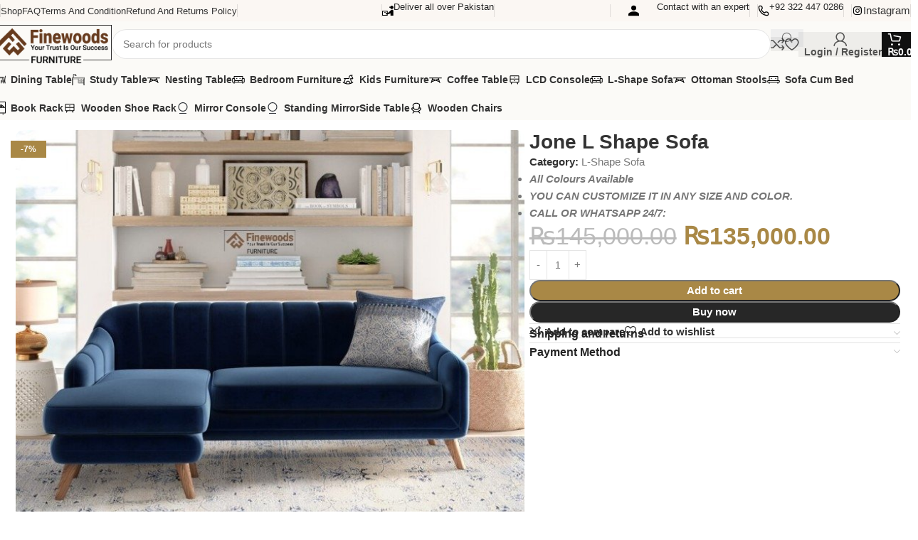

--- FILE ---
content_type: text/html; charset=UTF-8
request_url: https://finewoods.pk/product/serina-l-shape-sofa-16/
body_size: 53055
content:
<!DOCTYPE html><html lang="en-US"><head><script data-no-optimize="1">var litespeed_docref=sessionStorage.getItem("litespeed_docref");litespeed_docref&&(Object.defineProperty(document,"referrer",{get:function(){return litespeed_docref}}),sessionStorage.removeItem("litespeed_docref"));</script> <meta charset="UTF-8"><link rel="profile" href="https://gmpg.org/xfn/11"><link rel="pingback" href="https://finewoods.pk/xmlrpc.php"><meta name='robots' content='index, follow, max-image-preview:large, max-snippet:-1, max-video-preview:-1' /><title>Jone L Shape Sofa - Finewoods</title><link rel="canonical" href="https://finewoods.pk/product/serina-l-shape-sofa-16/" /><meta property="og:locale" content="en_US" /><meta property="og:type" content="article" /><meta property="og:title" content="Jone L Shape Sofa - Finewoods" /><meta property="og:description" content="All Colours Available YOU CAN CUSTOMIZE IT IN ANY SIZE AND COLOR. CALL OR WHATSAPP 24/7:" /><meta property="og:url" content="https://finewoods.pk/product/serina-l-shape-sofa-16/" /><meta property="og:site_name" content="Finewoods" /><meta property="article:modified_time" content="2025-08-11T18:11:33+00:00" /><meta property="og:image" content="https://finewoods.pk/wp-content/uploads/2023/10/1000073215.jpg" /><meta property="og:image:width" content="700" /><meta property="og:image:height" content="700" /><meta property="og:image:type" content="image/jpeg" /><meta name="twitter:card" content="summary_large_image" /> <script type="application/ld+json" class="yoast-schema-graph">{"@context":"https://schema.org","@graph":[{"@type":"WebPage","@id":"https://finewoods.pk/product/serina-l-shape-sofa-16/","url":"https://finewoods.pk/product/serina-l-shape-sofa-16/","name":"Jone L Shape Sofa - Finewoods","isPartOf":{"@id":"https://finewoods.pk/#website"},"primaryImageOfPage":{"@id":"https://finewoods.pk/product/serina-l-shape-sofa-16/#primaryimage"},"image":{"@id":"https://finewoods.pk/product/serina-l-shape-sofa-16/#primaryimage"},"thumbnailUrl":"https://finewoods.pk/wp-content/uploads/2023/10/1000073215.jpg","datePublished":"2023-10-02T14:05:31+00:00","dateModified":"2025-08-11T18:11:33+00:00","breadcrumb":{"@id":"https://finewoods.pk/product/serina-l-shape-sofa-16/#breadcrumb"},"inLanguage":"en-US","potentialAction":[{"@type":"ReadAction","target":["https://finewoods.pk/product/serina-l-shape-sofa-16/"]}]},{"@type":"ImageObject","inLanguage":"en-US","@id":"https://finewoods.pk/product/serina-l-shape-sofa-16/#primaryimage","url":"https://finewoods.pk/wp-content/uploads/2023/10/1000073215.jpg","contentUrl":"https://finewoods.pk/wp-content/uploads/2023/10/1000073215.jpg","width":700,"height":700},{"@type":"BreadcrumbList","@id":"https://finewoods.pk/product/serina-l-shape-sofa-16/#breadcrumb","itemListElement":[{"@type":"ListItem","position":1,"name":"Home","item":"https://finewoods.pk/"},{"@type":"ListItem","position":2,"name":"Shop","item":"https://finewoods.pk/shop/"},{"@type":"ListItem","position":3,"name":"Jone L Shape Sofa"}]},{"@type":"WebSite","@id":"https://finewoods.pk/#website","url":"https://finewoods.pk/","name":"Finewoods Furniture","description":"","publisher":{"@id":"https://finewoods.pk/#organization"},"potentialAction":[{"@type":"SearchAction","target":{"@type":"EntryPoint","urlTemplate":"https://finewoods.pk/?s={search_term_string}"},"query-input":{"@type":"PropertyValueSpecification","valueRequired":true,"valueName":"search_term_string"}}],"inLanguage":"en-US"},{"@type":"Organization","@id":"https://finewoods.pk/#organization","name":"finewoods","url":"https://finewoods.pk/","logo":{"@type":"ImageObject","inLanguage":"en-US","@id":"https://finewoods.pk/#/schema/logo/image/","url":"https://finewoods.pk/wp-content/uploads/2023/09/cropped-finewoods.pk_-e1729104245611.png","contentUrl":"https://finewoods.pk/wp-content/uploads/2023/09/cropped-finewoods.pk_-e1729104245611.png","width":713,"height":718,"caption":"finewoods"},"image":{"@id":"https://finewoods.pk/#/schema/logo/image/"}}]}</script> <link rel='dns-prefetch' href='//www.googletagmanager.com' /><link rel='dns-prefetch' href='//fonts.googleapis.com' /><link rel="alternate" type="application/rss+xml" title="Finewoods &raquo; Feed" href="https://finewoods.pk/feed/" /><link rel="alternate" type="application/rss+xml" title="Finewoods &raquo; Comments Feed" href="https://finewoods.pk/comments/feed/" /><link rel="alternate" type="application/rss+xml" title="Finewoods &raquo; Jone L Shape Sofa Comments Feed" href="https://finewoods.pk/product/serina-l-shape-sofa-16/feed/" /><link rel="alternate" title="oEmbed (JSON)" type="application/json+oembed" href="https://finewoods.pk/wp-json/oembed/1.0/embed?url=https%3A%2F%2Ffinewoods.pk%2Fproduct%2Fserina-l-shape-sofa-16%2F" /><link rel="alternate" title="oEmbed (XML)" type="text/xml+oembed" href="https://finewoods.pk/wp-json/oembed/1.0/embed?url=https%3A%2F%2Ffinewoods.pk%2Fproduct%2Fserina-l-shape-sofa-16%2F&#038;format=xml" /><style id='wp-img-auto-sizes-contain-inline-css' type='text/css'>img:is([sizes=auto i],[sizes^="auto," i]){contain-intrinsic-size:3000px 1500px}
/*# sourceURL=wp-img-auto-sizes-contain-inline-css */</style><link data-optimized="2" rel="stylesheet" href="https://finewoods.pk/wp-content/litespeed/css/60c0788578fdbdb6add1f6326cbec876.css?ver=e28b7" /><style id='woocommerce-inline-inline-css' type='text/css'>.woocommerce form .form-row .required { visibility: visible; }
/*# sourceURL=woocommerce-inline-inline-css */</style> <script type="text/template" id="tmpl-variation-template"><div class="woocommerce-variation-description">{{{ data.variation.variation_description }}}</div>
	<div class="woocommerce-variation-price">{{{ data.variation.price_html }}}</div>
	<div class="woocommerce-variation-availability">{{{ data.variation.availability_html }}}</div></script> <script type="text/template" id="tmpl-unavailable-variation-template"><p role="alert">Sorry, this product is unavailable. Please choose a different combination.</p></script> <script id="woocommerce-google-analytics-integration-gtag-js-after" type="litespeed/javascript">window.dataLayer=window.dataLayer||[];function gtag(){dataLayer.push(arguments)}
for(const mode of[{"analytics_storage":"denied","ad_storage":"denied","ad_user_data":"denied","ad_personalization":"denied","region":["AT","BE","BG","HR","CY","CZ","DK","EE","FI","FR","DE","GR","HU","IS","IE","IT","LV","LI","LT","LU","MT","NL","NO","PL","PT","RO","SK","SI","ES","SE","GB","CH"]}]||[]){gtag("consent","default",{"wait_for_update":500,...mode})}
gtag("js",new Date());gtag("set","developer_id.dOGY3NW",!0);gtag("config","G-3Q8ZD1YQQK",{"track_404":!0,"allow_google_signals":!0,"logged_in":!1,"linker":{"domains":[],"allow_incoming":!1},"custom_map":{"dimension1":"logged_in"}})</script> <script type="litespeed/javascript" data-src="https://finewoods.pk/wp-includes/js/jquery/jquery.min.js" id="jquery-core-js"></script> <script id="wc-add-to-cart-js-extra" type="litespeed/javascript">var wc_add_to_cart_params={"ajax_url":"/wp-admin/admin-ajax.php","wc_ajax_url":"/?wc-ajax=%%endpoint%%","i18n_view_cart":"View cart","cart_url":"https://finewoods.pk/cart/","is_cart":"","cart_redirect_after_add":"yes"}</script> <script id="woocommerce-js-extra" type="litespeed/javascript">var woocommerce_params={"ajax_url":"/wp-admin/admin-ajax.php","wc_ajax_url":"/?wc-ajax=%%endpoint%%","i18n_password_show":"Show password","i18n_password_hide":"Hide password"}</script> <link rel="https://api.w.org/" href="https://finewoods.pk/wp-json/" /><link rel="alternate" title="JSON" type="application/json" href="https://finewoods.pk/wp-json/wp/v2/product/2753" /><link rel="EditURI" type="application/rsd+xml" title="RSD" href="https://finewoods.pk/xmlrpc.php?rsd" /><meta name="generator" content="WordPress 6.9" /><meta name="generator" content="WooCommerce 9.9.6" /><link rel='shortlink' href='https://finewoods.pk/?p=2753' /><meta name="viewport" content="width=device-width, initial-scale=1.0, maximum-scale=1.0, user-scalable=no">
<noscript><style>.woocommerce-product-gallery{ opacity: 1 !important; }</style></noscript><meta name="generator" content="Elementor 3.29.1; features: additional_custom_breakpoints, e_local_google_fonts; settings: css_print_method-external, google_font-enabled, font_display-swap"> <script  type="litespeed/javascript">!function(f,b,e,v,n,t,s){if(f.fbq)return;n=f.fbq=function(){n.callMethod?n.callMethod.apply(n,arguments):n.queue.push(arguments)};if(!f._fbq)f._fbq=n;n.push=n;n.loaded=!0;n.version='2.0';n.queue=[];t=b.createElement(e);t.async=!0;t.src=v;s=b.getElementsByTagName(e)[0];s.parentNode.insertBefore(t,s)}(window,document,'script','https://connect.facebook.net/en_US/fbevents.js')</script>  <script  type="litespeed/javascript">fbq('init','1659404561539473',{},{"agent":"woocommerce-9.9.6-3.5.2"});fbq('track','PageView',{"source":"woocommerce","version":"9.9.6","pluginVersion":"3.5.2"});document.addEventListener('DOMContentLiteSpeedLoaded',function(){document.body.insertAdjacentHTML('beforeend','<div class=\"wc-facebook-pixel-event-placeholder\"></div>')},!1)</script> <style>.e-con.e-parent:nth-of-type(n+4):not(.e-lazyloaded):not(.e-no-lazyload),
				.e-con.e-parent:nth-of-type(n+4):not(.e-lazyloaded):not(.e-no-lazyload) * {
					background-image: none !important;
				}
				@media screen and (max-height: 1024px) {
					.e-con.e-parent:nth-of-type(n+3):not(.e-lazyloaded):not(.e-no-lazyload),
					.e-con.e-parent:nth-of-type(n+3):not(.e-lazyloaded):not(.e-no-lazyload) * {
						background-image: none !important;
					}
				}
				@media screen and (max-height: 640px) {
					.e-con.e-parent:nth-of-type(n+2):not(.e-lazyloaded):not(.e-no-lazyload),
					.e-con.e-parent:nth-of-type(n+2):not(.e-lazyloaded):not(.e-no-lazyload) * {
						background-image: none !important;
					}
				}</style><link rel="icon" href="https://finewoods.pk/wp-content/uploads/2023/09/cropped-cropped-finewoods.pk_-e1729104245611-32x32.png" sizes="32x32" /><link rel="icon" href="https://finewoods.pk/wp-content/uploads/2023/09/cropped-cropped-finewoods.pk_-e1729104245611-192x192.png" sizes="192x192" /><link rel="apple-touch-icon" href="https://finewoods.pk/wp-content/uploads/2023/09/cropped-cropped-finewoods.pk_-e1729104245611-180x180.png" /><meta name="msapplication-TileImage" content="https://finewoods.pk/wp-content/uploads/2023/09/cropped-cropped-finewoods.pk_-e1729104245611-270x270.png" /><style type="text/css" id="wp-custom-css">.onsale.product-label {
    background-color: var(--wd-primary-color);
 white-space: nowrap;
   
	
}

.elementor-element.elementor-element-300f7d8.elementor-widget.elementor-widget-wd_infobox{display: none;}</style><style></style><style id="wd-style-theme_settings_default-css" data-type="wd-style-theme_settings_default">@font-face {
	font-weight: normal;
	font-style: normal;
	font-family: "woodmart-font";
	src: url("//finewoods.pk/wp-content/themes/woodmart/fonts/woodmart-font-2-400.woff2?v=8.1.2") format("woff2");
}

@font-face {
	font-family: "star";
	font-weight: 400;
	font-style: normal;
	src: url("//finewoods.pk/wp-content/plugins/woocommerce/assets/fonts/star.eot?#iefix") format("embedded-opentype"), url("//finewoods.pk/wp-content/plugins/woocommerce/assets/fonts/star.woff") format("woff"), url("//finewoods.pk/wp-content/plugins/woocommerce/assets/fonts/star.ttf") format("truetype"), url("//finewoods.pk/wp-content/plugins/woocommerce/assets/fonts/star.svg#star") format("svg");
}

@font-face {
	font-family: "WooCommerce";
	font-weight: 400;
	font-style: normal;
	src: url("//finewoods.pk/wp-content/plugins/woocommerce/assets/fonts/WooCommerce.eot?#iefix") format("embedded-opentype"), url("//finewoods.pk/wp-content/plugins/woocommerce/assets/fonts/WooCommerce.woff") format("woff"), url("//finewoods.pk/wp-content/plugins/woocommerce/assets/fonts/WooCommerce.ttf") format("truetype"), url("//finewoods.pk/wp-content/plugins/woocommerce/assets/fonts/WooCommerce.svg#WooCommerce") format("svg");
}

:root {
	--wd-cat-brd-radius: 50%;
	--wd-text-font: "Work Sans", Arial, Helvetica, sans-serif;
	--wd-text-font-weight: 400;
	--wd-text-color: #777777;
	--wd-text-font-size: 15px;
	--wd-title-font: "Urbanist", Arial, Helvetica, sans-serif;
	--wd-title-font-weight: 700;
	--wd-title-color: #242424;
	--wd-entities-title-font: "Urbanist", Arial, Helvetica, sans-serif;
	--wd-entities-title-font-weight: 700;
	--wd-entities-title-color: #333333;
	--wd-entities-title-color-hover: rgb(51 51 51 / 65%);
	--wd-alternative-font: "Lato", Arial, Helvetica, sans-serif;
	--wd-widget-title-font: "Urbanist", Arial, Helvetica, sans-serif;
	--wd-widget-title-font-weight: 700;
	--wd-widget-title-transform: capitalize;
	--wd-widget-title-color: #333;
	--wd-widget-title-font-size: 16px;
	--wd-header-el-font: "Urbanist", Arial, Helvetica, sans-serif;
	--wd-header-el-font-weight: 600;
	--wd-header-el-transform: capitalize;
	--wd-header-el-font-size: 14px;
	--wd-brd-radius: 10px;
	--wd-primary-color: rgb(169,136,70);
	--wd-alternative-color: rgb(224,234,240);
	--wd-link-color: #333333;
	--wd-link-color-hover: #242424;
	--btn-default-transform: none;
	--btn-default-bgcolor: #f7f7f7;
	--btn-default-bgcolor-hover: #efefef;
	--btn-accented-transform: none;
	--btn-accented-bgcolor: rgb(169,136,70);
	--btn-accented-bgcolor-hover: rgb(169,136,70);
	--btn-transform: none;
	--wd-form-brd-width: 1px;
	--notices-success-bg: #459647;
	--notices-success-color: #fff;
	--notices-warning-bg: #E0B252;
	--notices-warning-color: #fff;
}
.wd-popup.wd-age-verify {
	--wd-popup-width: 500px;
}
.wd-popup.wd-promo-popup {
	background-color: rgb(245,154,87);
	background-image: none;
	background-repeat: no-repeat;
	background-size: contain;
	background-position: left center;
	--wd-popup-width: 480px;
	--wd-popup-padding: 0px;
}
:is(.woodmart-archive-shop .wd-builder-off,.wd-wishlist-content,.related-and-upsells,.cart-collaterals,.wd-shop-product,.wd-fbt) .wd-products-with-bg, :is(.woodmart-archive-shop .wd-builder-off,.wd-wishlist-content,.related-and-upsells,.cart-collaterals,.wd-shop-product,.wd-fbt) .wd-products-with-bg :is(.wd-product,.wd-cat) {
	--wd-prod-bg:rgb(255,255,255);
	--wd-bordered-bg:rgb(255,255,255);
}
.woodmart-woocommerce-layered-nav .wd-scroll-content {
	max-height: 223px;
}
.wd-page-title {
	background-color: rgb(174,182,161);
	background-image: url(https://finewoods.pk/wp-content/uploads/2023/04/wd-furniture-pt-def.jpg);
	background-size: cover;
	background-position: center top;
}
.wd-footer {
	background-color: rgb(255,255,255);
	background-image: none;
}
html .wd-nav-mobile > li > a {
	text-transform: capitalize;
}
.whb-top-bar .wd-nav.wd-nav-secondary > li > a {
	font-family: "Work Sans", Arial, Helvetica, sans-serif;
	font-weight: 400;
	font-size: 13px;
}
html .post.wd-post .wd-entities-title {
	font-size: 18px;
}
.page .wd-page-content {
	background-image: url(https://finewoods.pk/wp-content/uploads/2023/04/wd-furniture-background.jpg);
	background-repeat: repeat;
}
.woodmart-archive-shop:not(.single-product) .wd-page-content {
	background-image: url(https://finewoods.pk/wp-content/uploads/2023/04/wd-furniture-background.jpg);
	background-repeat: repeat;
}
.single-product .wd-page-content {
	background-image: url(https://finewoods.pk/wp-content/uploads/2023/04/wd-furniture-background.jpg);
	background-repeat: repeat;
}
.woodmart-archive-blog .wd-page-content {
	background-image: url(https://finewoods.pk/wp-content/uploads/2023/04/wd-furniture-background.jpg);
	background-repeat: repeat;
}
.single-post .wd-page-content {
	background-image: url(https://finewoods.pk/wp-content/uploads/2023/04/wd-furniture-background.jpg);
	background-repeat: repeat;
}
html .wd-buy-now-btn {
	color: rgb(255,255,255);
	background: rgba(16,16,16,0.9);
}
html .wd-buy-now-btn:hover {
	color: rgb(255,255,255);
	background: rgb(51,51,51);
}
body, [class*=color-scheme-light], [class*=color-scheme-dark], .wd-search-form[class*="wd-header-search-form"] form.searchform, .wd-el-search .searchform {
	--wd-form-color: rgb(119,119,119);
	--wd-form-placeholder-color: rgb(119,119,119)7;
	--wd-form-bg: rgb(255,255,255);
}
.wd-popup.popup-quick-view {
	--wd-popup-width: 920px;
}
.woocommerce-product-gallery {
	--wd-gallery-gap: 20px;
}

@media (max-width: 1024px) {
	.woocommerce-product-gallery {
		--wd-gallery-gap: 20px;
	}

}

@media (max-width: 768.98px) {
	.woocommerce-product-gallery {
		--wd-gallery-gap: 10px;
	}

}
:root{
--wd-container-w: 1400px;
--wd-form-brd-radius: 35px;
--btn-default-color: #333;
--btn-default-color-hover: #333;
--btn-accented-color: #fff;
--btn-accented-color-hover: #fff;
--btn-default-brd-radius: 35px;
--btn-default-box-shadow: none;
--btn-default-box-shadow-hover: none;
--btn-accented-brd-radius: 35px;
--btn-accented-box-shadow: none;
--btn-accented-box-shadow-hover: none;
}

@media (min-width: 1400px) {
section.elementor-section.wd-section-stretch > .elementor-container {
margin-left: auto;
margin-right: auto;
}
}</style></head><body class="wp-singular product-template-default single single-product postid-2753 wp-custom-logo wp-theme-woodmart wp-child-theme-woodmart-child theme-woodmart woocommerce woocommerce-page woocommerce-no-js woolentor_current_theme_woodmart wrapper-custom  categories-accordion-on woodmart-ajax-shop-on sticky-toolbar-on woolentor-empty-cart elementor-default elementor-kit-6"> <script type="text/javascript" id="wd-flicker-fix">// Flicker fix.</script> <div class="wd-page-wrapper website-wrapper"><header class="whb-header whb-header_937146 whb-sticky-shadow whb-scroll-slide whb-sticky-real whb-hide-on-scroll"><div class="whb-main-header"><div class="whb-row whb-top-bar whb-not-sticky-row whb-with-bg whb-without-border whb-color-dark whb-hidden-mobile whb-flex-equal-sides"><div class="container"><div class="whb-flex-row whb-top-bar-inner"><div class="whb-column whb-col-left whb-column5 whb-visible-lg"><div class="wd-header-divider whb-divider-default whb-m28uws3aw133vs504hqt"></div><div class="wd-header-nav wd-header-secondary-nav whb-cit1ncx70jbyuir95dfx text-left" role="navigation" aria-label="Secondary navigation"><ul id="menu-header-bar" class="menu wd-nav wd-nav-secondary wd-style-default wd-gap-s"><li id="menu-item-4711" class="menu-item menu-item-type-post_type menu-item-object-page current_page_parent menu-item-4711 item-level-0 menu-simple-dropdown wd-event-hover" ><a href="https://finewoods.pk/shop/" class="woodmart-nav-link"><span class="nav-link-text">Shop</span></a></li><li id="menu-item-4714" class="menu-item menu-item-type-post_type menu-item-object-page menu-item-4714 item-level-0 menu-simple-dropdown wd-event-hover" ><a href="https://finewoods.pk/faq/" class="woodmart-nav-link"><span class="nav-link-text">FAQ</span></a></li><li id="menu-item-4712" class="menu-item menu-item-type-post_type menu-item-object-page menu-item-4712 item-level-0 menu-simple-dropdown wd-event-hover" ><a href="https://finewoods.pk/terms-and-condition/" class="woodmart-nav-link"><span class="nav-link-text">Terms and Condition</span></a></li><li id="menu-item-4713" class="menu-item menu-item-type-post_type menu-item-object-page menu-item-4713 item-level-0 menu-simple-dropdown wd-event-hover" ><a href="https://finewoods.pk/refund_returns/" class="woodmart-nav-link"><span class="nav-link-text">Refund and Returns Policy</span></a></li></ul></div><div class="wd-header-divider whb-divider-default whb-imw7j1ivyci4fi74glyj"></div></div><div class="whb-column whb-col-center whb-column6 whb-visible-lg"><div class="whb-space-element whb-cc9dcp7guxudstoqcitj " style="width:050px;"></div><div class="wd-header-divider whb-divider-default whb-tuk63uldft8rqos2ld20"></div><div class="info-box-wrapper  whb-nlp2y6nz2tve8cxg8sni"><div id="wd-696cc1962eda6" class=" wd-info-box text-left box-icon-align-left box-style-base color-scheme- wd-bg-none wd-items-middle"><div class="box-icon-wrapper  box-with-icon box-icon-simple"><div class="info-box-icon"><div class="info-svg-wrapper" style="width: 16px;height: 16px;"><img data-lazyloaded="1" src="[data-uri]" loading="lazy"  data-src="https://finewoods.pk/wp-content/uploads/2024/07/delivery-svgrepo-com.svg" loading="lazy" width="16" height="16"></div></div></div><div class="info-box-content"><p class="info-box-title title box-title-style-default font-text wd-fontsize-m">Deliver all over Pakistan</p><div class="info-box-inner reset-last-child"></div></div><a class="wd-info-box-link wd-fill" aria-label="Infobox link" href="https://wa.me/message/PSYHDGXZQUL5E1" title="" target="_blank"></a></div></div><div class="wd-header-divider whb-divider-default whb-0zz9aba5k79bcda45j9w"></div></div><div class="whb-column whb-col-right whb-column7 whb-visible-lg"><div class="wd-header-divider whb-divider-default whb-760cbxbqz94esw2fooaz"></div><div class="info-box-wrapper  whb-cnp9n8j9vd9piydx94j5"><div id="wd-696cc1962f0a8" class=" wd-info-box text-left box-icon-align-left box-style-base color-scheme- wd-bg-none wd-items-middle"><div class="box-icon-wrapper  box-with-icon box-icon-simple"><div class="info-box-icon"><div class="info-svg-wrapper" style="width: 65px;height: 22px;"><img data-lazyloaded="1" src="[data-uri]" loading="lazy"  data-src="https://finewoods.pk/wp-content/uploads/2024/07/person-svgrepo-com.svg" loading="lazy" width="65" height="22"></div></div></div><div class="info-box-content"><p class="info-box-title title box-title-style-default font-text wd-fontsize-s">Contact with an expert</p><div class="info-box-inner reset-last-child"></div></div><a class="wd-info-box-link wd-fill" aria-label="Infobox link" href="#" title=""></a></div></div><div class="wd-header-divider whb-divider-default whb-pti9ga82xm0lkg4ha0i1"></div><div class="whb-space-element whb-caxmdk1uhf53rksbrj6x " style="width:10px;"></div><div class="wd-header-divider whb-divider-default whb-qm9dpa2a091wufd4vnv9"></div><div class="info-box-wrapper  whb-30fubq3nvq576dnig92g"><div id="wd-696cc1962f212" class=" wd-info-box text-left box-icon-align-left box-style-base color-scheme- wd-bg-none wd-items-middle"><div class="box-icon-wrapper  box-with-icon box-icon-simple"><div class="info-box-icon"><div class="info-svg-wrapper" style="width: 16px;height: 16px;"><img data-lazyloaded="1" src="[data-uri]" loading="lazy"  data-src="https://finewoods.pk/wp-content/uploads/2023/04/wd-furniture-phone.svg" title="wd-furniture-phone" loading="lazy" width="16" height="16"></div></div></div><div class="info-box-content"><p class="info-box-title title box-title-style-default font-text wd-fontsize-m">+92 322 447 0286</p><div class="info-box-inner reset-last-child"></div></div><a class="wd-info-box-link wd-fill" aria-label="Infobox link" href="https://wa.me/message/PSYHDGXZQUL5E1" title="" target="_blank"></a></div></div><div class="wd-header-divider whb-divider-default whb-6mnl2cj8yah43955v06s"></div><div class="whb-space-element whb-cvt2qbwiibxo5jsi1qj6 " style="width:10px;"></div><div class="wd-header-divider whb-divider-default whb-g7yvi4368fmsczeubl71"></div><div class="info-box-wrapper  whb-epzond7x078gfda7hude"><div id="wd-696cc1962f370" class=" wd-info-box text-left box-icon-align-left box-style-base color-scheme- wd-bg-none wd-items-middle"><div class="box-icon-wrapper  box-with-icon box-icon-simple"><div class="info-box-icon"><div class="info-svg-wrapper" style="width: 16px;height: 16px;"><img data-lazyloaded="1" src="[data-uri]" loading="lazy"  data-src="https://finewoods.pk/wp-content/uploads/2024/07/instagram-logo-facebook-2-svgrepo-com.svg" loading="lazy" width="16" height="16"></div></div></div><div class="info-box-content"><div class="info-box-inner reset-last-child"><p><a href="https://www.instagram.com/finewoodsfurniturestore/?igsh=NHB2NGkybGsyd21x&amp;utm_source=qr">Instagram</a></p></div></div><a class="wd-info-box-link wd-fill" aria-label="Infobox link" href="https://wa.me/message/PSYHDGXZQUL5E1" title="" target="_blank"></a></div></div><div class="wd-header-divider whb-divider-default whb-4kf3i6kpve3ljk4lt8j0"></div></div><div class="whb-column whb-col-mobile whb-column_mobile1 whb-hidden-lg whb-empty-column"></div></div></div></div><div class="whb-row whb-general-header whb-sticky-row whb-with-bg whb-without-border whb-color-dark whb-flex-flex-middle"><div class="container"><div class="whb-flex-row whb-general-header-inner"><div class="whb-column whb-col-left whb-column8 whb-visible-lg"><div class="site-logo whb-gah2zyk1x87lql1mftwr">
<a href="https://finewoods.pk/" class="wd-logo wd-main-logo" rel="home" aria-label="Site logo">
<img data-lazyloaded="1" src="[data-uri]" fetchpriority="high" width="2643" height="855" data-src="https://finewoods.pk/wp-content/uploads/2023/09/finewoods.pk_.png" class="attachment-full size-full" alt="finewoods.pk" style="max-width:210px;" decoding="async" data-srcset="https://finewoods.pk/wp-content/uploads/2023/09/finewoods.pk_.png 2643w, https://finewoods.pk/wp-content/uploads/2023/09/finewoods.pk_-150x49.png 150w, https://finewoods.pk/wp-content/uploads/2023/09/finewoods.pk_-1200x388.png 1200w, https://finewoods.pk/wp-content/uploads/2023/09/finewoods.pk_-300x97.png 300w, https://finewoods.pk/wp-content/uploads/2023/09/finewoods.pk_-1024x331.png 1024w, https://finewoods.pk/wp-content/uploads/2023/09/finewoods.pk_-768x248.png 768w, https://finewoods.pk/wp-content/uploads/2023/09/finewoods.pk_-1536x497.png 1536w, https://finewoods.pk/wp-content/uploads/2023/09/finewoods.pk_-2048x663.png 2048w" data-sizes="(max-width: 2643px) 100vw, 2643px" />	</a></div></div><div class="whb-column whb-col-center whb-column9 whb-visible-lg"><div class="wd-search-form wd-header-search-form wd-display-form whb-3dr2urezpqgndfjlfa22"><form role="search" method="get" class="searchform  wd-style-4 woodmart-ajax-search" action="https://finewoods.pk/"  data-thumbnail="1" data-price="1" data-post_type="product" data-count="20" data-sku="0" data-symbols_count="3">
<input type="text" class="s" placeholder="Search for products" value="" name="s" aria-label="Search" title="Search for products" required/>
<input type="hidden" name="post_type" value="product">
<span class="wd-clear-search wd-hide"></span>
<button type="submit" class="searchsubmit">
<span>
Search						</span>
</button></form><div class="search-results-wrapper"><div class="wd-dropdown-results wd-scroll wd-dropdown"><div class="wd-scroll-content"></div></div></div></div></div><div class="whb-column whb-col-right whb-column10 whb-visible-lg"><div class="wd-header-compare wd-tools-element wd-style-icon wd-design-7 whb-tu39rl1tsd8wpcxl7lnl">
<a href="https://finewoods.pk/compare/" title="Compare products">
<span class="wd-tools-icon">
</span>
<span class="wd-tools-text">
Compare			</span></a></div><div class="wd-header-wishlist wd-tools-element wd-style-icon wd-design-7 whb-itc82qyu9f3s0tscappq" title="My Wishlist">
<a href="https://finewoods.pk/wishlist-3/" title="Wishlist products">
<span class="wd-tools-icon">
</span><span class="wd-tools-text">
Wishlist			</span></a></div><div class="wd-header-my-account wd-tools-element wd-event-hover wd-with-username wd-design-7 wd-account-style-icon login-side-opener wd-with-wrap whb-d3rr7l2o7d965a6qvawk">
<a href="https://finewoods.pk/my-account/" title="My account">
<span class="wd-tools-inner">
<span class="wd-tools-icon">
</span>
<span class="wd-tools-text">
Login / Register			</span></span>
</a></div><div class="wd-header-cart wd-tools-element wd-design-7 cart-widget-opener wd-style-text wd-with-wrap whb-1tzj5wztzw6bwmvl2bt8">
<a href="https://finewoods.pk/cart/" title="Shopping cart">
<span class="wd-tools-inner">
<span class="wd-tools-icon">
<span class="wd-cart-number wd-tools-count">0 <span>items</span></span>
</span>
<span class="wd-tools-text">
<span class="wd-cart-subtotal"><span class="woocommerce-Price-amount amount"><bdi><span class="woocommerce-Price-currencySymbol">&#8360;</span>0.00</bdi></span></span>
</span></span>
</a></div></div><div class="whb-column whb-mobile-left whb-column_mobile2 whb-hidden-lg"><div class="site-logo whb-yvtmdkxjypezrv8noxwa">
<a href="https://finewoods.pk/" class="wd-logo wd-main-logo" rel="home" aria-label="Site logo">
<img data-lazyloaded="1" src="[data-uri]" width="2643" height="855" data-src="https://finewoods.pk/wp-content/uploads/2023/09/finewoods.pk_.png" class="attachment-full size-full" alt="finewoods.pk" style="max-width:180px;" decoding="async" data-srcset="https://finewoods.pk/wp-content/uploads/2023/09/finewoods.pk_.png 2643w, https://finewoods.pk/wp-content/uploads/2023/09/finewoods.pk_-150x49.png 150w, https://finewoods.pk/wp-content/uploads/2023/09/finewoods.pk_-1200x388.png 1200w, https://finewoods.pk/wp-content/uploads/2023/09/finewoods.pk_-300x97.png 300w, https://finewoods.pk/wp-content/uploads/2023/09/finewoods.pk_-1024x331.png 1024w, https://finewoods.pk/wp-content/uploads/2023/09/finewoods.pk_-768x248.png 768w, https://finewoods.pk/wp-content/uploads/2023/09/finewoods.pk_-1536x497.png 1536w, https://finewoods.pk/wp-content/uploads/2023/09/finewoods.pk_-2048x663.png 2048w" data-sizes="(max-width: 2643px) 100vw, 2643px" />	</a></div></div><div class="whb-column whb-mobile-center whb-column_mobile3 whb-hidden-lg whb-empty-column"></div><div class="whb-column whb-mobile-right whb-column_mobile4 whb-hidden-lg"><div class="wd-search-form wd-header-search-form-mobile wd-display-full-screen-2 whb-bdh21y7hfjuzm2col5or"><form role="search" method="get" class="searchform  wd-style-default woodmart-ajax-search" action="https://finewoods.pk/"  data-thumbnail="1" data-price="1" data-post_type="product" data-count="20" data-sku="0" data-symbols_count="3">
<input type="text" class="s" placeholder="Search for products" value="" name="s" aria-label="Search" title="Search for products" required/>
<input type="hidden" name="post_type" value="product">
<span class="wd-clear-search wd-hide"></span>
<button type="submit" class="searchsubmit">
<span>
Search						</span>
</button></form><div class="search-results-wrapper"><div class="wd-dropdown-results wd-scroll wd-dropdown"><div class="wd-scroll-content"></div></div></div></div><div class="wd-header-cart wd-tools-element wd-design-2 cart-widget-opener wd-style-icon whb-mihkuax1jyl7xcxh2vkb">
<a href="https://finewoods.pk/cart/" title="Shopping cart">
<span class="wd-tools-icon">
<span class="wd-cart-number wd-tools-count">0 <span>items</span></span>
</span>
<span class="wd-tools-text">
<span class="wd-cart-subtotal"><span class="woocommerce-Price-amount amount"><bdi><span class="woocommerce-Price-currencySymbol">&#8360;</span>0.00</bdi></span></span>
</span></a></div><div class="wd-tools-element wd-header-mobile-nav wd-style-icon wd-design-1 whb-xppwexc5im2rbevb30qi">
<a href="#" rel="nofollow" aria-label="Open mobile menu">
<span class="wd-tools-icon">
</span><span class="wd-tools-text">Menu</span></a></div></div></div></div></div><div class="whb-row whb-header-bottom whb-sticky-row whb-with-bg whb-without-border whb-color-dark whb-hidden-mobile whb-col-1"><div class="container"><div class="whb-flex-row whb-header-bottom-inner"><div class="whb-column whb-col-left whb-column11 whb-visible-lg"><div class="wd-header-nav wd-header-main-nav text-left wd-design-1 whb-n35jlqoy8ewgtg8zgvc5" role="navigation" aria-label="Main navigation"><ul id="menu-main-navigation" class="menu wd-nav wd-nav-main wd-style-default wd-gap-m"><li id="menu-item-4333" class="menu-item menu-item-type-taxonomy menu-item-object-product_cat menu-item-4333 item-level-0 menu-simple-dropdown wd-event-hover" ><a href="https://finewoods.pk/product-category/table/dining-table/" class="woodmart-nav-link"><img data-lazyloaded="1" src="[data-uri]" loading="lazy" width="150" height="150" data-src="https://finewoods.pk/wp-content/uploads/2023/09/dining-table-150x150.png" class="wd-nav-img" alt="Dining Table" loading="lazy" decoding="async" data-srcset="https://finewoods.pk/wp-content/uploads/2023/09/dining-table-150x150.png 150w, https://finewoods.pk/wp-content/uploads/2023/09/dining-table-300x300.png 300w, https://finewoods.pk/wp-content/uploads/2023/09/dining-table.png 512w" data-sizes="auto, (max-width: 150px) 100vw, 150px" /><span class="nav-link-text">Dining Table</span></a></li><li id="menu-item-4334" class="menu-item menu-item-type-taxonomy menu-item-object-product_cat menu-item-4334 item-level-0 menu-simple-dropdown wd-event-hover" ><a href="https://finewoods.pk/product-category/table/study-table/" class="woodmart-nav-link"><img data-lazyloaded="1" src="[data-uri]" loading="lazy" width="150" height="150" data-src="https://finewoods.pk/wp-content/uploads/2023/09/study-table-150x150.png" class="wd-nav-img" alt="Study Table" loading="lazy" decoding="async" data-srcset="https://finewoods.pk/wp-content/uploads/2023/09/study-table-150x150.png 150w, https://finewoods.pk/wp-content/uploads/2023/09/study-table-300x300.png 300w, https://finewoods.pk/wp-content/uploads/2023/09/study-table.png 512w" data-sizes="auto, (max-width: 150px) 100vw, 150px" /><span class="nav-link-text">Study Table</span></a></li><li id="menu-item-4335" class="menu-item menu-item-type-taxonomy menu-item-object-product_cat menu-item-4335 item-level-0 menu-simple-dropdown wd-event-hover" ><a href="https://finewoods.pk/product-category/table/nesting-table/" class="woodmart-nav-link"><img data-lazyloaded="1" src="[data-uri]" loading="lazy"  data-src="https://finewoods.pk/wp-content/uploads/2023/04/wd-furniture-tables-1.svg" title="wd-furniture-tables" loading="lazy" class="wd-nav-img" width="18" height="18"><span class="nav-link-text">Nesting Table</span></a></li><li id="menu-item-4336" class="menu-item menu-item-type-taxonomy menu-item-object-product_cat menu-item-4336 item-level-0 menu-simple-dropdown wd-event-hover" ><a href="https://finewoods.pk/product-category/bedroom-furniture/" class="woodmart-nav-link"><img data-lazyloaded="1" src="[data-uri]" loading="lazy"  data-src="https://finewoods.pk/wp-content/uploads/2023/04/wd-furniture-sofas-1.svg" title="wd-furniture-sofas" loading="lazy" class="wd-nav-img" width="18" height="18"><span class="nav-link-text">Bedroom Furniture</span></a></li><li id="menu-item-4337" class="menu-item menu-item-type-taxonomy menu-item-object-product_cat menu-item-4337 item-level-0 menu-simple-dropdown wd-event-hover" ><a href="https://finewoods.pk/product-category/kids-furniture/" class="woodmart-nav-link"><img data-lazyloaded="1" src="[data-uri]" loading="lazy"  data-src="https://finewoods.pk/wp-content/uploads/2023/04/wd-furniture-toys-1.svg" title="wd-furniture-toys" loading="lazy" class="wd-nav-img" width="18" height="18"><span class="nav-link-text">Kids Furniture</span></a></li><li id="menu-item-4338" class="menu-item menu-item-type-taxonomy menu-item-object-product_cat menu-item-4338 item-level-0 menu-simple-dropdown wd-event-hover" ><a href="https://finewoods.pk/product-category/table/coffee-table/" class="woodmart-nav-link"><img data-lazyloaded="1" src="[data-uri]" loading="lazy"  data-src="https://finewoods.pk/wp-content/uploads/2023/04/wd-furniture-tables-1.svg" title="wd-furniture-tables" loading="lazy" class="wd-nav-img" width="18" height="18"><span class="nav-link-text">Coffee Table</span></a></li><li id="menu-item-4339" class="menu-item menu-item-type-taxonomy menu-item-object-product_cat menu-item-4339 item-level-0 menu-simple-dropdown wd-event-hover" ><a href="https://finewoods.pk/product-category/lcd-console/" class="woodmart-nav-link"><img data-lazyloaded="1" src="[data-uri]" loading="lazy"  data-src="https://finewoods.pk/wp-content/uploads/2023/04/wd-furniture-storage-1.svg" title="wd-furniture-storage" loading="lazy" class="wd-nav-img" width="18" height="18"><span class="nav-link-text">LCD Console</span></a></li><li id="menu-item-4342" class="menu-item menu-item-type-taxonomy menu-item-object-product_cat current-product-ancestor current-menu-parent current-product-parent menu-item-4342 item-level-0 menu-simple-dropdown wd-event-hover" ><a href="https://finewoods.pk/product-category/sofa/l-shape-sofa/" class="woodmart-nav-link"><img data-lazyloaded="1" src="[data-uri]" loading="lazy"  data-src="https://finewoods.pk/wp-content/uploads/2023/04/wd-furniture-sofas-1.svg" title="wd-furniture-sofas" loading="lazy" class="wd-nav-img" width="18" height="18"><span class="nav-link-text">L-Shape Sofa</span></a></li><li id="menu-item-4340" class="menu-item menu-item-type-taxonomy menu-item-object-product_cat menu-item-4340 item-level-0 menu-simple-dropdown wd-event-hover" ><a href="https://finewoods.pk/product-category/bedroom-furniture/ottoman-stools/" class="woodmart-nav-link"><img data-lazyloaded="1" src="[data-uri]" loading="lazy"  data-src="https://finewoods.pk/wp-content/uploads/2023/04/wd-furniture-tables-1.svg" title="wd-furniture-tables" loading="lazy" class="wd-nav-img" width="18" height="18"><span class="nav-link-text">Ottoman Stools</span></a></li><li id="menu-item-4343" class="menu-item menu-item-type-taxonomy menu-item-object-product_cat menu-item-4343 item-level-0 menu-simple-dropdown wd-event-hover" ><a href="https://finewoods.pk/product-category/sofa-cum-bed/" class="woodmart-nav-link"><img data-lazyloaded="1" src="[data-uri]" loading="lazy"  data-src="https://finewoods.pk/wp-content/uploads/2023/04/wd-furniture-beds-1.svg" title="wd-furniture-beds" loading="lazy" class="wd-nav-img" width="18" height="18"><span class="nav-link-text">Sofa Cum Bed</span></a></li><li id="menu-item-4825" class="menu-item menu-item-type-taxonomy menu-item-object-product_cat menu-item-4825 item-level-0 menu-simple-dropdown wd-event-hover" ><a href="https://finewoods.pk/product-category/book-rack/" class="woodmart-nav-link"><img data-lazyloaded="1" src="[data-uri]" loading="lazy"  data-src="https://finewoods.pk/wp-content/uploads/2023/04/bookshelves-svgrepo-com.svg" title="bookshelves-svgrepo-com" loading="lazy" class="wd-nav-img" width="18" height="18"><span class="nav-link-text">Book Rack</span></a></li><li id="menu-item-4828" class="menu-item menu-item-type-taxonomy menu-item-object-product_cat menu-item-4828 item-level-0 menu-simple-dropdown wd-event-hover" ><a href="https://finewoods.pk/product-category/wooden-shoe-rack/" class="woodmart-nav-link"><img data-lazyloaded="1" src="[data-uri]" loading="lazy"  data-src="https://finewoods.pk/wp-content/uploads/2023/04/wd-furniture-storage-1-1.svg" loading="lazy" class="wd-nav-img" width="18" height="18"><span class="nav-link-text">Wooden Shoe Rack</span></a></li><li id="menu-item-4829" class="menu-item menu-item-type-taxonomy menu-item-object-product_cat menu-item-4829 item-level-0 menu-simple-dropdown wd-event-hover" ><a href="https://finewoods.pk/product-category/mirrors-and-consoles/" class="woodmart-nav-link"><img data-lazyloaded="1" src="[data-uri]" loading="lazy"  data-src="https://finewoods.pk/wp-content/uploads/2023/04/mirror-svgrepo-com.svg" title="mirror-svgrepo-com" loading="lazy" class="wd-nav-img" width="18" height="18"><span class="nav-link-text">Mirror Console</span></a></li><li id="menu-item-4830" class="menu-item menu-item-type-taxonomy menu-item-object-product_cat menu-item-4830 item-level-0 menu-simple-dropdown wd-event-hover" ><a href="https://finewoods.pk/product-category/standing-mirror/" class="woodmart-nav-link"><img data-lazyloaded="1" src="[data-uri]" loading="lazy"  data-src="https://finewoods.pk/wp-content/uploads/2023/04/mirror-svgrepo-com.svg" title="mirror-svgrepo-com" loading="lazy" class="wd-nav-img" width="18" height="18"><span class="nav-link-text">Standing Mirror</span></a></li><li id="menu-item-4831" class="menu-item menu-item-type-taxonomy menu-item-object-product_cat menu-item-4831 item-level-0 menu-simple-dropdown wd-event-hover" ><a href="https://finewoods.pk/product-category/bedroom-furniture/side-table/" class="woodmart-nav-link"><span class="nav-link-text">Side Table</span></a></li><li id="menu-item-4832" class="menu-item menu-item-type-taxonomy menu-item-object-product_cat menu-item-4832 item-level-0 menu-simple-dropdown wd-event-hover" ><a href="https://finewoods.pk/product-category/wooden-chairs/" class="woodmart-nav-link"><img data-lazyloaded="1" src="[data-uri]" loading="lazy"  data-src="https://finewoods.pk/wp-content/uploads/2023/04/wd-furniture-armchairs-1-1.svg" title="wd-furniture-armchairs-1" loading="lazy" class="wd-nav-img" width="18" height="18"><span class="nav-link-text">Wooden Chairs</span></a></li></ul></div></div><div class="whb-column whb-col-mobile whb-column_mobile5 whb-hidden-lg whb-empty-column"></div></div></div></div></div></header><div class="wd-page-content main-page-wrapper"><main class="wd-content-layout content-layout-wrapper container wd-builder-on" role="main"><div class="wd-content-area site-content"><div id="product-2753" class="single-product-page entry-content product type-product post-2753 status-publish first instock product_cat-l-shape-sofa has-post-thumbnail sale shipping-taxable purchasable product-type-simple"><div data-elementor-type="wp-post" data-elementor-id="4301" class="elementor elementor-4301"><div class="wd-negative-gap elementor-element elementor-element-12e0803 wd-section-stretch e-flex e-con-boxed e-con e-parent" data-id="12e0803" data-element_type="container" data-settings="{&quot;background_background&quot;:&quot;classic&quot;}"><div class="e-con-inner"><div class="elementor-element elementor-element-732012b e-con-full e-flex e-con e-child" data-id="732012b" data-element_type="container"><div class="wd-negative-gap elementor-element elementor-element-28cc04b e-flex e-con-boxed e-con e-child" data-id="28cc04b" data-element_type="container"><div class="e-con-inner"><div class="elementor-element elementor-element-6683bc0 wd-nowrap-md elementor-widget__width-auto wd-el-breadcrumbs text-left elementor-widget elementor-widget-wd_wc_breadcrumb" data-id="6683bc0" data-element_type="widget" data-widget_type="wd_wc_breadcrumb.default"><div class="elementor-widget-container"><nav class="wd-breadcrumbs woocommerce-breadcrumb" aria-label="Breadcrumb">				<a href="https://finewoods.pk">
Home				</a>
<span class="wd-delimiter"></span>				<a href="https://finewoods.pk/product-category/sofa/">
Sofa				</a>
<span class="wd-delimiter"></span>				<a href="https://finewoods.pk/product-category/sofa/l-shape-sofa/" class="wd-last-link">
L-Shape Sofa				</a>
<span class="wd-delimiter"></span>				<span class="wd-last">
Jone L Shape Sofa				</span></nav></div></div><div class="elementor-element elementor-element-1a9c561 elementor-widget__width-auto elementor-hidden-mobile wd-single-nav text-left elementor-widget elementor-widget-wd_single_product_nav" data-id="1a9c561" data-element_type="widget" data-widget_type="wd_single_product_nav.default"><div class="elementor-widget-container"><div class="wd-products-nav"><div class="wd-event-hover">
<a class="wd-product-nav-btn wd-btn-prev" href="https://finewoods.pk/product/serina-l-shape-sofa-2/" aria-label="Previous product"></a><div class="wd-dropdown">
<a href="https://finewoods.pk/product/serina-l-shape-sofa-2/" class="wd-product-nav-thumb">
<img data-lazyloaded="1" src="[data-uri]" width="600" height="600" data-src="https://finewoods.pk/wp-content/uploads/2023/10/1000073195-600x600.jpg" class="attachment-woocommerce_thumbnail size-woocommerce_thumbnail" alt="Jone L Shape Sofa" decoding="async" data-srcset="https://finewoods.pk/wp-content/uploads/2023/10/1000073195-600x600.jpg 600w, https://finewoods.pk/wp-content/uploads/2023/10/1000073195-150x150.jpg 150w, https://finewoods.pk/wp-content/uploads/2023/10/1000073195-300x300.jpg 300w, https://finewoods.pk/wp-content/uploads/2023/10/1000073195.jpg 700w" data-sizes="(max-width: 600px) 100vw, 600px" />				</a><div class="wd-product-nav-desc">
<a href="https://finewoods.pk/product/serina-l-shape-sofa-2/" class="wd-entities-title">
Jone L Shape Sofa					</a><span class="price">
<del aria-hidden="true"><span class="woocommerce-Price-amount amount"><bdi><span class="woocommerce-Price-currencySymbol">&#8360;</span>155,000.00</bdi></span></del> <span class="screen-reader-text">Original price was: &#8360;155,000.00.</span><ins aria-hidden="true"><span class="woocommerce-Price-amount amount"><bdi><span class="woocommerce-Price-currencySymbol">&#8360;</span>145,000.00</bdi></span></ins><span class="screen-reader-text">Current price is: &#8360;145,000.00.</span>					</span></div></div></div>
<a href="https://finewoods.pk/shop/" class="wd-product-nav-btn wd-btn-back wd-tooltip">
<span>
Back to products		</span>
</a><div class="wd-event-hover">
<a class="wd-product-nav-btn wd-btn-next" href="https://finewoods.pk/product/serina-l-shape-sofa-15/" aria-label="Next product"></a><div class="wd-dropdown">
<a href="https://finewoods.pk/product/serina-l-shape-sofa-15/" class="wd-product-nav-thumb">
<img data-lazyloaded="1" src="[data-uri]" loading="lazy" width="600" height="600" data-src="https://finewoods.pk/wp-content/uploads/2023/10/1000073233-600x600.jpg" class="attachment-woocommerce_thumbnail size-woocommerce_thumbnail" alt="Alen L Shape Sofa" decoding="async" data-srcset="https://finewoods.pk/wp-content/uploads/2023/10/1000073233-600x600.jpg 600w, https://finewoods.pk/wp-content/uploads/2023/10/1000073233-150x150.jpg 150w, https://finewoods.pk/wp-content/uploads/2023/10/1000073233-300x300.jpg 300w, https://finewoods.pk/wp-content/uploads/2023/10/1000073233.jpg 700w" data-sizes="(max-width: 600px) 100vw, 600px" />				</a><div class="wd-product-nav-desc">
<a href="https://finewoods.pk/product/serina-l-shape-sofa-15/" class="wd-entities-title">
Alen L Shape Sofa					</a><span class="price">
<del aria-hidden="true"><span class="woocommerce-Price-amount amount"><bdi><span class="woocommerce-Price-currencySymbol">&#8360;</span>190,000.00</bdi></span></del> <span class="screen-reader-text">Original price was: &#8360;190,000.00.</span><ins aria-hidden="true"><span class="woocommerce-Price-amount amount"><bdi><span class="woocommerce-Price-currencySymbol">&#8360;</span>175,000.00</bdi></span></ins><span class="screen-reader-text">Current price is: &#8360;175,000.00.</span>					</span></div></div></div></div></div></div></div></div><div class="elementor-element elementor-element-2a3d74a wd-wc-notices elementor-widget elementor-widget-wd_wc_notices" data-id="2a3d74a" data-element_type="widget" data-widget_type="wd_wc_notices.default"><div class="elementor-widget-container"><div class="woocommerce-notices-wrapper"></div></div></div></div><div class="wd-negative-gap elementor-element elementor-element-faf80bc e-flex e-con-boxed e-con e-child" data-id="faf80bc" data-element_type="container"><div class="e-con-inner"><div class="wd-sticky-container-lg wd-sticky-container-md-sm elementor-element elementor-element-0785e71 e-con-full e-flex e-con e-child" data-id="0785e71" data-element_type="container"><div class="elementor-element elementor-element-5e684ac wd-single-gallery elementor-widget-theme-post-content elementor-widget elementor-widget-wd_single_product_gallery" data-id="5e684ac" data-element_type="widget" data-widget_type="wd_single_product_gallery.default"><div class="elementor-widget-container"><div class="woocommerce-product-gallery woocommerce-product-gallery--with-images woocommerce-product-gallery--columns-4 images wd-has-thumb thumbs-position-bottom images image-action-popup"><div class="wd-carousel-container wd-gallery-images"><div class="wd-carousel-inner"><div class="product-labels labels-rectangular"><span class="onsale product-label">-7%</span></div><figure class="woocommerce-product-gallery__wrapper wd-carousel wd-grid" style="--wd-col-lg:1;--wd-col-md:1;--wd-col-sm:1;"><div class="wd-carousel-wrap"><div class="wd-carousel-item"><figure data-thumb="https://finewoods.pk/wp-content/uploads/2023/10/1000073215-150x150.jpg" class="woocommerce-product-gallery__image"><a data-elementor-open-lightbox="no" href="https://finewoods.pk/wp-content/uploads/2023/10/1000073215.jpg"><img loading="lazy" width="700" height="700" src="https://finewoods.pk/wp-content/uploads/2023/10/1000073215.jpg" class="wp-post-image wp-post-image" alt="" title="2023/10/1000073215.jpg" data-caption="" data-src="https://finewoods.pk/wp-content/uploads/2023/10/1000073215.jpg" data-large_image="https://finewoods.pk/wp-content/uploads/2023/10/1000073215.jpg" data-large_image_width="700" data-large_image_height="700" decoding="async" srcset="https://finewoods.pk/wp-content/uploads/2023/10/1000073215.jpg 700w, https://finewoods.pk/wp-content/uploads/2023/10/1000073215-600x600.jpg 600w, https://finewoods.pk/wp-content/uploads/2023/10/1000073215-150x150.jpg 150w, https://finewoods.pk/wp-content/uploads/2023/10/1000073215-300x300.jpg 300w" sizes="(max-width: 700px) 100vw, 700px" /></a></figure></div><div class="wd-carousel-item"><figure data-thumb="https://finewoods.pk/wp-content/uploads/2023/10/1000073219-150x150.jpg" class="woocommerce-product-gallery__image">
<a data-elementor-open-lightbox="no" href="https://finewoods.pk/wp-content/uploads/2023/10/1000073219.jpg">
<img loading="lazy" width="700" height="700" src="https://finewoods.pk/wp-content/uploads/2023/10/1000073219.jpg" class="" alt="" title="2023/10/1000073219.jpg" data-caption="" data-src="https://finewoods.pk/wp-content/uploads/2023/10/1000073219.jpg" data-large_image="https://finewoods.pk/wp-content/uploads/2023/10/1000073219.jpg" data-large_image_width="700" data-large_image_height="700" decoding="async" srcset="https://finewoods.pk/wp-content/uploads/2023/10/1000073219.jpg 700w, https://finewoods.pk/wp-content/uploads/2023/10/1000073219-600x600.jpg 600w, https://finewoods.pk/wp-content/uploads/2023/10/1000073219-150x150.jpg 150w, https://finewoods.pk/wp-content/uploads/2023/10/1000073219-300x300.jpg 300w" sizes="(max-width: 700px) 100vw, 700px" />				</a></figure></div><div class="wd-carousel-item"><figure data-thumb="https://finewoods.pk/wp-content/uploads/2023/10/1000073216-150x150.jpg" class="woocommerce-product-gallery__image">
<a data-elementor-open-lightbox="no" href="https://finewoods.pk/wp-content/uploads/2023/10/1000073216.jpg">
<img loading="lazy" width="700" height="700" src="https://finewoods.pk/wp-content/uploads/2023/10/1000073216.jpg" class="" alt="" title="2023/10/1000073216.jpg" data-caption="" data-src="https://finewoods.pk/wp-content/uploads/2023/10/1000073216.jpg" data-large_image="https://finewoods.pk/wp-content/uploads/2023/10/1000073216.jpg" data-large_image_width="700" data-large_image_height="700" decoding="async" srcset="https://finewoods.pk/wp-content/uploads/2023/10/1000073216.jpg 700w, https://finewoods.pk/wp-content/uploads/2023/10/1000073216-600x600.jpg 600w, https://finewoods.pk/wp-content/uploads/2023/10/1000073216-150x150.jpg 150w, https://finewoods.pk/wp-content/uploads/2023/10/1000073216-300x300.jpg 300w" sizes="(max-width: 700px) 100vw, 700px" />				</a></figure></div><div class="wd-carousel-item"><figure data-thumb="https://finewoods.pk/wp-content/uploads/2023/10/1000073218-150x150.jpg" class="woocommerce-product-gallery__image">
<a data-elementor-open-lightbox="no" href="https://finewoods.pk/wp-content/uploads/2023/10/1000073218.jpg">
<img loading="lazy" width="700" height="700" src="https://finewoods.pk/wp-content/uploads/2023/10/1000073218.jpg" class="" alt="" title="2023/10/1000073218.jpg" data-caption="" data-src="https://finewoods.pk/wp-content/uploads/2023/10/1000073218.jpg" data-large_image="https://finewoods.pk/wp-content/uploads/2023/10/1000073218.jpg" data-large_image_width="700" data-large_image_height="700" decoding="async" srcset="https://finewoods.pk/wp-content/uploads/2023/10/1000073218.jpg 700w, https://finewoods.pk/wp-content/uploads/2023/10/1000073218-600x600.jpg 600w, https://finewoods.pk/wp-content/uploads/2023/10/1000073218-150x150.jpg 150w, https://finewoods.pk/wp-content/uploads/2023/10/1000073218-300x300.jpg 300w" sizes="(max-width: 700px) 100vw, 700px" />				</a></figure></div><div class="wd-carousel-item"><figure data-thumb="https://finewoods.pk/wp-content/uploads/2023/10/1000073220-150x150.jpg" class="woocommerce-product-gallery__image">
<a data-elementor-open-lightbox="no" href="https://finewoods.pk/wp-content/uploads/2023/10/1000073220.jpg">
<img loading="lazy" width="700" height="700" src="https://finewoods.pk/wp-content/uploads/2023/10/1000073220.jpg" class="" alt="" title="2023/10/1000073220.jpg" data-caption="" data-src="https://finewoods.pk/wp-content/uploads/2023/10/1000073220.jpg" data-large_image="https://finewoods.pk/wp-content/uploads/2023/10/1000073220.jpg" data-large_image_width="700" data-large_image_height="700" decoding="async" srcset="https://finewoods.pk/wp-content/uploads/2023/10/1000073220.jpg 700w, https://finewoods.pk/wp-content/uploads/2023/10/1000073220-600x600.jpg 600w, https://finewoods.pk/wp-content/uploads/2023/10/1000073220-150x150.jpg 150w, https://finewoods.pk/wp-content/uploads/2023/10/1000073220-300x300.jpg 300w" sizes="(max-width: 700px) 100vw, 700px" />				</a></figure></div><div class="wd-carousel-item"><figure data-thumb="https://finewoods.pk/wp-content/uploads/2023/10/1000073217-150x150.jpg" class="woocommerce-product-gallery__image">
<a data-elementor-open-lightbox="no" href="https://finewoods.pk/wp-content/uploads/2023/10/1000073217.jpg">
<img loading="lazy" width="700" height="700" src="https://finewoods.pk/wp-content/uploads/2023/10/1000073217.jpg" class="" alt="" title="2023/10/1000073217.jpg" data-caption="" data-src="https://finewoods.pk/wp-content/uploads/2023/10/1000073217.jpg" data-large_image="https://finewoods.pk/wp-content/uploads/2023/10/1000073217.jpg" data-large_image_width="700" data-large_image_height="700" decoding="async" srcset="https://finewoods.pk/wp-content/uploads/2023/10/1000073217.jpg 700w, https://finewoods.pk/wp-content/uploads/2023/10/1000073217-600x600.jpg 600w, https://finewoods.pk/wp-content/uploads/2023/10/1000073217-150x150.jpg 150w, https://finewoods.pk/wp-content/uploads/2023/10/1000073217-300x300.jpg 300w" sizes="(max-width: 700px) 100vw, 700px" />				</a></figure></div><div class="wd-carousel-item"><figure data-thumb="https://finewoods.pk/wp-content/uploads/2023/10/1000073221-150x150.jpg" class="woocommerce-product-gallery__image">
<a data-elementor-open-lightbox="no" href="https://finewoods.pk/wp-content/uploads/2023/10/1000073221.jpg">
<img loading="lazy" width="700" height="700" src="https://finewoods.pk/wp-content/uploads/2023/10/1000073221.jpg" class="" alt="" title="2023/10/1000073221.jpg" data-caption="" data-src="https://finewoods.pk/wp-content/uploads/2023/10/1000073221.jpg" data-large_image="https://finewoods.pk/wp-content/uploads/2023/10/1000073221.jpg" data-large_image_width="700" data-large_image_height="700" decoding="async" srcset="https://finewoods.pk/wp-content/uploads/2023/10/1000073221.jpg 700w, https://finewoods.pk/wp-content/uploads/2023/10/1000073221-600x600.jpg 600w, https://finewoods.pk/wp-content/uploads/2023/10/1000073221-150x150.jpg 150w, https://finewoods.pk/wp-content/uploads/2023/10/1000073221-300x300.jpg 300w" sizes="(max-width: 700px) 100vw, 700px" />				</a></figure></div></div></figure><div class="wd-nav-arrows wd-pos-sep wd-hover-1 wd-custom-style wd-icon-1"><div class="wd-btn-arrow wd-prev wd-disabled"><div class="wd-arrow-inner"></div></div><div class="wd-btn-arrow wd-next"><div class="wd-arrow-inner"></div></div></div></div></div><div class="wd-carousel-container wd-gallery-thumb"><div class="wd-carousel-inner"><div class="wd-carousel wd-grid" style="--wd-col-lg:4;--wd-col-md:4;--wd-col-sm:3;"><div class="wd-carousel-wrap"><div class="wd-carousel-item ">
<img data-lazyloaded="1" src="[data-uri]" loading="lazy" width="150" height="150" data-src="https://finewoods.pk/wp-content/uploads/2023/10/1000073215-150x150.jpg" class="attachment-150x0 size-150x0" alt="" decoding="async" data-srcset="https://finewoods.pk/wp-content/uploads/2023/10/1000073215-150x150.jpg 150w, https://finewoods.pk/wp-content/uploads/2023/10/1000073215-600x600.jpg 600w, https://finewoods.pk/wp-content/uploads/2023/10/1000073215-300x300.jpg 300w, https://finewoods.pk/wp-content/uploads/2023/10/1000073215.jpg 700w" data-sizes="(max-width: 150px) 100vw, 150px" /></div><div class="wd-carousel-item ">
<img data-lazyloaded="1" src="[data-uri]" loading="lazy" width="150" height="150" data-src="https://finewoods.pk/wp-content/uploads/2023/10/1000073219-150x150.jpg" class="attachment-150x0 size-150x0" alt="" decoding="async" data-srcset="https://finewoods.pk/wp-content/uploads/2023/10/1000073219-150x150.jpg 150w, https://finewoods.pk/wp-content/uploads/2023/10/1000073219-600x600.jpg 600w, https://finewoods.pk/wp-content/uploads/2023/10/1000073219-300x300.jpg 300w, https://finewoods.pk/wp-content/uploads/2023/10/1000073219.jpg 700w" data-sizes="(max-width: 150px) 100vw, 150px" /></div><div class="wd-carousel-item ">
<img data-lazyloaded="1" src="[data-uri]" loading="lazy" width="150" height="150" data-src="https://finewoods.pk/wp-content/uploads/2023/10/1000073216-150x150.jpg" class="attachment-150x0 size-150x0" alt="" decoding="async" data-srcset="https://finewoods.pk/wp-content/uploads/2023/10/1000073216-150x150.jpg 150w, https://finewoods.pk/wp-content/uploads/2023/10/1000073216-600x600.jpg 600w, https://finewoods.pk/wp-content/uploads/2023/10/1000073216-300x300.jpg 300w, https://finewoods.pk/wp-content/uploads/2023/10/1000073216.jpg 700w" data-sizes="(max-width: 150px) 100vw, 150px" /></div><div class="wd-carousel-item ">
<img data-lazyloaded="1" src="[data-uri]" loading="lazy" width="150" height="150" data-src="https://finewoods.pk/wp-content/uploads/2023/10/1000073218-150x150.jpg" class="attachment-150x0 size-150x0" alt="" decoding="async" data-srcset="https://finewoods.pk/wp-content/uploads/2023/10/1000073218-150x150.jpg 150w, https://finewoods.pk/wp-content/uploads/2023/10/1000073218-600x600.jpg 600w, https://finewoods.pk/wp-content/uploads/2023/10/1000073218-300x300.jpg 300w, https://finewoods.pk/wp-content/uploads/2023/10/1000073218.jpg 700w" data-sizes="(max-width: 150px) 100vw, 150px" /></div><div class="wd-carousel-item ">
<img data-lazyloaded="1" src="[data-uri]" loading="lazy" width="150" height="150" data-src="https://finewoods.pk/wp-content/uploads/2023/10/1000073220-150x150.jpg" class="attachment-150x0 size-150x0" alt="" decoding="async" data-srcset="https://finewoods.pk/wp-content/uploads/2023/10/1000073220-150x150.jpg 150w, https://finewoods.pk/wp-content/uploads/2023/10/1000073220-600x600.jpg 600w, https://finewoods.pk/wp-content/uploads/2023/10/1000073220-300x300.jpg 300w, https://finewoods.pk/wp-content/uploads/2023/10/1000073220.jpg 700w" data-sizes="(max-width: 150px) 100vw, 150px" /></div><div class="wd-carousel-item ">
<img data-lazyloaded="1" src="[data-uri]" loading="lazy" width="150" height="150" data-src="https://finewoods.pk/wp-content/uploads/2023/10/1000073217-150x150.jpg" class="attachment-150x0 size-150x0" alt="" decoding="async" data-srcset="https://finewoods.pk/wp-content/uploads/2023/10/1000073217-150x150.jpg 150w, https://finewoods.pk/wp-content/uploads/2023/10/1000073217-600x600.jpg 600w, https://finewoods.pk/wp-content/uploads/2023/10/1000073217-300x300.jpg 300w, https://finewoods.pk/wp-content/uploads/2023/10/1000073217.jpg 700w" data-sizes="(max-width: 150px) 100vw, 150px" /></div><div class="wd-carousel-item ">
<img data-lazyloaded="1" src="[data-uri]" loading="lazy" width="150" height="150" data-src="https://finewoods.pk/wp-content/uploads/2023/10/1000073221-150x150.jpg" class="attachment-150x0 size-150x0" alt="" decoding="async" data-srcset="https://finewoods.pk/wp-content/uploads/2023/10/1000073221-150x150.jpg 150w, https://finewoods.pk/wp-content/uploads/2023/10/1000073221-600x600.jpg 600w, https://finewoods.pk/wp-content/uploads/2023/10/1000073221-300x300.jpg 300w, https://finewoods.pk/wp-content/uploads/2023/10/1000073221.jpg 700w" data-sizes="(max-width: 150px) 100vw, 150px" /></div></div></div><div class="wd-nav-arrows wd-thumb-nav wd-custom-style wd-pos-sep wd-icon-1"><div class="wd-btn-arrow wd-prev wd-disabled"><div class="wd-arrow-inner"></div></div><div class="wd-btn-arrow wd-next"><div class="wd-arrow-inner"></div></div></div></div></div></div></div></div></div><div class="wd-sticky-container-lg wd-sticky-container-md-sm elementor-element elementor-element-dc50c15 e-con-full e-flex e-con e-child" data-id="dc50c15" data-element_type="container"><div class="wd-negative-gap elementor-element elementor-element-8a3346b e-flex e-con-boxed e-con e-child" data-id="8a3346b" data-element_type="container"><div class="e-con-inner"><div class="elementor-element elementor-element-a692804 elementor-widget__width-initial wd-single-title text-left elementor-widget elementor-widget-wd_single_product_title" data-id="a692804" data-element_type="widget" data-widget_type="wd_single_product_title.default"><div class="elementor-widget-container"><h1 class="product_title entry-title wd-entities-title">
Jone L Shape Sofa</h1></div></div></div></div><div class="elementor-element elementor-element-4c300ca wd-single-meta text-left elementor-widget elementor-widget-wd_single_product_meta" data-id="4c300ca" data-element_type="widget" data-widget_type="wd_single_product_meta.default"><div class="elementor-widget-container"><div class="product_meta wd-layout-default">
<span class="posted_in"><span class="meta-label">Category:</span> <a href="https://finewoods.pk/product-category/sofa/l-shape-sofa/" rel="tag">L-Shape Sofa</a></span></div></div></div><div class="elementor-element elementor-element-300f7d8 elementor-widget elementor-widget-wd_infobox" data-id="300f7d8" data-element_type="widget" data-widget_type="wd_infobox.default"><div class="elementor-widget-container"><div class="info-box-wrapper"><div class="wd-info-box text-left box-icon-align-left box-style-base color-scheme- wd-items-middle"><div class="box-icon-wrapper  box-with-icon box-icon-simple"><div class="info-box-icon"><div class="info-svg-wrapper" style="width:32px; height:33px;"><img data-lazyloaded="1" src="[data-uri]" loading="lazy"  data-src="https://finewoods.pk/wp-content/uploads/2023/04/promotions.svg" title="promotions" loading="lazy" width="32" height="33"></div></div></div><div class="info-box-content"><h4						class="info-box-title title box-title-style-default wd-fontsize-m" data-elementor-setting-key="title">
Apple Shopping Event</h4><div class="info-box-inner reset-last-child"data-elementor-setting-key="content"><p>Hurry and get discounts up to 20% <span style="color: #000000;"><u><a style="color: #000000;" href="#">Read more</a></u></span></p></div></div></div></div></div></div><div class="elementor-element elementor-element-f213c2f wd-single-short-desc text-left elementor-widget elementor-widget-wd_single_product_short_description" data-id="f213c2f" data-element_type="widget" data-widget_type="wd_single_product_short_description.default"><div class="elementor-widget-container"><div class="woocommerce-product-details__short-description"><ul><li><strong><em>All Colours Available</em></strong></li><li><strong><em>YOU CAN CUSTOMIZE IT IN ANY SIZE AND COLOR.</em></strong></li><li><strong><em>CALL OR WHATSAPP 24/7:</em></strong></li></ul></div></div></div><div class="wd-negative-gap elementor-element elementor-element-2444467 e-flex e-con-boxed e-con e-child" data-id="2444467" data-element_type="container"><div class="e-con-inner"><div class="elementor-element elementor-element-5e38082 elementor-widget__width-auto wd-single-price text-left elementor-widget elementor-widget-wd_single_product_price" data-id="5e38082" data-element_type="widget" data-widget_type="wd_single_product_price.default"><div class="elementor-widget-container"><p class="price"><del aria-hidden="true"><span class="woocommerce-Price-amount amount"><bdi><span class="woocommerce-Price-currencySymbol">&#8360;</span>145,000.00</bdi></span></del> <span class="screen-reader-text">Original price was: &#8360;145,000.00.</span><ins aria-hidden="true"><span class="woocommerce-Price-amount amount"><bdi><span class="woocommerce-Price-currencySymbol">&#8360;</span>135,000.00</bdi></span></ins><span class="screen-reader-text">Current price is: &#8360;135,000.00.</span></p></div></div></div></div><div class="elementor-element elementor-element-d4e4bea wd-btn-design-full wd-single-add-cart text-left wd-design-default wd-swatch-layout-default wd-stock-status-off elementor-widget elementor-widget-wd_single_product_add_to_cart" data-id="d4e4bea" data-element_type="widget" data-widget_type="wd_single_product_add_to_cart.default"><div class="elementor-widget-container"><form class="cart" action="https://finewoods.pk/product/serina-l-shape-sofa-16/" method="post" enctype='multipart/form-data'><div class="quantity">
<input type="button" value="-" class="minus btn" />
<label class="screen-reader-text" for="quantity_696cc1963f9d2">Jone L Shape Sofa quantity</label>
<input
type="number"
id="quantity_696cc1963f9d2"
class="input-text qty text"
value="1"
aria-label="Product quantity"
min="1"
max=""
name="quantity"step="1"
placeholder=""
inputmode="numeric"
autocomplete="off"
><input type="button" value="+" class="plus btn" /></div><button type="submit" name="add-to-cart" value="2753" class="single_add_to_cart_button button alt">Add to cart</button><button id="wd-add-to-cart" type="submit" name="wd-add-to-cart" value="2753" class="wd-buy-now-btn button alt">
Buy now			</button><div class="nta-woo-products-button"><div class="nta_wa_button" data-id="2103" data-info="{&quot;name&quot;:&quot;Abdullah&quot;,&quot;info&quot;:{&quot;number&quot;:&quot;+923224470286&quot;,&quot;title&quot;:&quot;Customer Support | Products Details&quot;,&quot;predefinedText&quot;:&quot;&quot;,&quot;willBeBackText&quot;:&quot;I will be back in [njwa_time_work]&quot;,&quot;dayOffsText&quot;:&quot;I will be back soon&quot;,&quot;isAlwaysAvailable&quot;:&quot;ON&quot;,&quot;daysOfWeekWorking&quot;:{&quot;sunday&quot;:{&quot;isWorkingOnDay&quot;:&quot;OFF&quot;,&quot;workHours&quot;:[{&quot;startTime&quot;:&quot;08:00&quot;,&quot;endTime&quot;:&quot;17:30&quot;}]},&quot;monday&quot;:{&quot;isWorkingOnDay&quot;:&quot;OFF&quot;,&quot;workHours&quot;:[{&quot;startTime&quot;:&quot;08:00&quot;,&quot;endTime&quot;:&quot;17:30&quot;}]},&quot;tuesday&quot;:{&quot;isWorkingOnDay&quot;:&quot;OFF&quot;,&quot;workHours&quot;:[{&quot;startTime&quot;:&quot;08:00&quot;,&quot;endTime&quot;:&quot;17:30&quot;}]},&quot;wednesday&quot;:{&quot;isWorkingOnDay&quot;:&quot;OFF&quot;,&quot;workHours&quot;:[{&quot;startTime&quot;:&quot;08:00&quot;,&quot;endTime&quot;:&quot;17:30&quot;}]},&quot;thursday&quot;:{&quot;isWorkingOnDay&quot;:&quot;OFF&quot;,&quot;workHours&quot;:[{&quot;startTime&quot;:&quot;08:00&quot;,&quot;endTime&quot;:&quot;17:30&quot;}]},&quot;friday&quot;:{&quot;isWorkingOnDay&quot;:&quot;OFF&quot;,&quot;workHours&quot;:[{&quot;startTime&quot;:&quot;08:00&quot;,&quot;endTime&quot;:&quot;17:30&quot;}]},&quot;saturday&quot;:{&quot;isWorkingOnDay&quot;:&quot;OFF&quot;,&quot;workHours&quot;:[{&quot;startTime&quot;:&quot;08:00&quot;,&quot;endTime&quot;:&quot;17:30&quot;}]}}},&quot;styles&quot;:{&quot;type&quot;:&quot;round&quot;,&quot;backgroundColor&quot;:&quot;#2DB742&quot;,&quot;textColor&quot;:&quot;#fff&quot;,&quot;label&quot;:&quot;Need Help? Chat with us&quot;,&quot;width&quot;:300,&quot;height&quot;:64},&quot;avatar&quot;:false,&quot;options&quot;:{&quot;display&quot;:{&quot;displayCondition&quot;:&quot;showAllPage&quot;,&quot;includePages&quot;:[],&quot;excludePages&quot;:[],&quot;includePosts&quot;:[],&quot;showOnDesktop&quot;:&quot;ON&quot;,&quot;showOnMobile&quot;:&quot;ON&quot;,&quot;time_symbols&quot;:&quot;h:m&quot;},&quot;styles&quot;:{&quot;title&quot;:&quot;Start a Conversation&quot;,&quot;responseText&quot;:&quot;The team typically replies in a few minutes.&quot;,&quot;description&quot;:&quot;Hi! Click one of our member below to chat on &lt;strong&gt;WhatsApp&lt;\/strong&gt;&quot;,&quot;backgroundColor&quot;:&quot;#2db742&quot;,&quot;textColor&quot;:&quot;#fff&quot;,&quot;titleSize&quot;:18,&quot;accountNameSize&quot;:14,&quot;descriptionTextSize&quot;:12,&quot;regularTextSize&quot;:11,&quot;scrollHeight&quot;:&quot;500&quot;,&quot;isShowScroll&quot;:&quot;OFF&quot;,&quot;isShowResponseText&quot;:&quot;OFF&quot;,&quot;btnLabel&quot;:&quot;Need Help? &lt;strong&gt;Chat with us&lt;\/strong&gt;&quot;,&quot;btnLabelWidth&quot;:&quot;156&quot;,&quot;btnPosition&quot;:&quot;right&quot;,&quot;btnLeftDistance&quot;:&quot;30&quot;,&quot;btnRightDistance&quot;:&quot;23&quot;,&quot;btnBottomDistance&quot;:&quot;70&quot;,&quot;isShowBtnLabel&quot;:&quot;ON&quot;,&quot;isShowGDPR&quot;:&quot;OFF&quot;,&quot;gdprContent&quot;:&quot;Please accept our &lt;a href=\&quot;https:\/\/ninjateam.org\/privacy-policy\/\&quot;&gt;privacy policy&lt;\/a&gt; first to start a conversation.&quot;,&quot;isShowPoweredBy&quot;:&quot;ON&quot;},&quot;analytics&quot;:{&quot;enabledGoogle&quot;:&quot;OFF&quot;,&quot;enabledFacebook&quot;:&quot;OFF&quot;,&quot;enabledGoogleGA4&quot;:&quot;OFF&quot;}},&quot;gdprStatus&quot;:false,&quot;defaultAvatar&quot;:&quot;https:\/\/finewoods.pk\/wp-content\/plugins\/wp-whatsapp\/assets\/img\/whatsapp_logo.svg&quot;}"></div></div></form></div></div><div class="elementor-element elementor-element-6776ae2 elementor-widget-divider--view-line elementor-widget elementor-widget-divider" data-id="6776ae2" data-element_type="widget" data-widget_type="divider.default"><div class="elementor-widget-container"><div class="elementor-divider">
<span class="elementor-divider-separator">
</span></div></div></div><div class="elementor-element elementor-element-99109d0 e-con-full e-flex e-con e-child" data-id="99109d0" data-element_type="container"><div class="elementor-element elementor-element-552e529 wd-single-action-btn wd-single-compare-btn text-left elementor-widget elementor-widget-wd_single_product_compare_button" data-id="552e529" data-element_type="widget" data-widget_type="wd_single_product_compare_button.default"><div class="elementor-widget-container"><div class="wd-compare-btn product-compare-button wd-action-btn wd-compare-icon wd-style-text">
<a href="https://finewoods.pk/compare/" data-id="2753" rel="nofollow" data-added-text="Compare products">
<span>Add to compare</span>
</a></div></div></div><div class="elementor-element elementor-element-da78ea1 wd-single-action-btn wd-single-wishlist-btn text-left elementor-widget elementor-widget-wd_single_product_wishlist_button" data-id="da78ea1" data-element_type="widget" data-widget_type="wd_single_product_wishlist_button.default"><div class="elementor-widget-container"><div class="wd-wishlist-btn wd-action-btn wd-wishlist-icon wd-style-text">
<a class="" href="https://finewoods.pk/wishlist-3/" data-key="12baacb7f0" data-product-id="2753" rel="nofollow" data-added-text="Browse Wishlist">
<span>Add to wishlist</span>
</a></div></div></div></div><div class="elementor-element elementor-element-6c98896 elementor-widget-divider--view-line elementor-widget elementor-widget-divider" data-id="6c98896" data-element_type="widget" data-widget_type="divider.default"><div class="elementor-widget-container"><div class="elementor-divider">
<span class="elementor-divider-separator">
</span></div></div></div><div class="elementor-element elementor-element-27a5519 elementor-widget elementor-widget-wd_accordion" data-id="27a5519" data-element_type="widget" data-widget_type="wd_accordion.default"><div class="elementor-widget-container"><div class="wd-accordion wd-style-default wd-border-off wd-titles-left wd-opener-pos-right wd-opener-style-arrow" data-state="all_closed"><div class="wd-accordion-item"><div class="wd-accordion-title" data-accordion-index="0"><div class="wd-accordion-title-text">
<span>
Shipping and returns							</span></div>
<span class="wd-accordion-opener"></span></div><div class="wd-accordion-content wd-entry-content" data-accordion-index="0"><p><strong>Delivery Policy- </strong></p><ul><li>All Products Of Finewoods Manufactured On Order</li><li>The Minimum Delivery Time is 7-12 Days In Lahore And Other Cities 10-15 Working Days</li><li>If Your Order Above Then PKR 10,000 Then Coustmer Need To Pay 30% In Advance 70% Pay Cash On Delivery</li><li>Coustom Made Order 50% Advance Payment Required </li><li>Finewoods Provide Free Shipping In All Over Pakistan At Your Doorstep.</li></ul><p><strong>Return Policy- </strong></p><ul><li>In case, If product will be damage in delivery time we give free replacement of the product (term applies).</li><li>On Coustmer choice order (Customize Order) by any (Size/Color). No Return Policy Apply*</li><li>Replacement against will be accepted only damaged/defective or not be same product as you order.</li><li>Replacement of our products will be accepted only in three condition if your product damaged/defective or not be same product as you order parcel opening video must required.</li><li>Replacement against will be accepted product only if inform within 24 hours of delivery with Parcel Opening Video</li><li>In Lahore products replace maximum 7-10 days working days, In other cities product will be replace 10-15 working days.</li></ul></div></div><div class="wd-accordion-item"><div class="wd-accordion-title" data-accordion-index="1"><div class="wd-accordion-title-text">
<span>
Payment Method							</span></div>
<span class="wd-accordion-opener"></span></div><div class="wd-accordion-content wd-entry-content" data-accordion-index="1"><div class="elementor-accordion-item"><div id="elementor-tab-content-2287" class="elementor-tab-content elementor-clearfix elementor-active" role="region" data-tab="7" aria-labelledby="elementor-tab-title-2287"><ul><li><em><strong> 30% Advance Payment Required For Order Processing </strong></em></li><li><em><strong>And 70% Cash On Delivery.</strong></em></li><li><em><strong>Coustom Made Order 50% Advance Payment Required </strong></em></li></ul></div></div><div class="elementor-accordion-item"><div id="elementor-tab-title-2288" class="elementor-tab-title" role="button" data-tab="8" aria-controls="elementor-tab-content-2288" aria-expanded="false"> </div></div></div></div></div></div></div></div></div></div></div></div><div class="wd-negative-gap elementor-element elementor-element-47109b1 e-flex e-con-boxed e-con e-parent" data-id="47109b1" data-element_type="container"><div class="e-con-inner"></div></div><div class="wd-negative-gap elementor-element elementor-element-d5aba39 e-flex e-con-boxed e-con e-parent" data-id="d5aba39" data-element_type="container" data-settings="{&quot;background_background&quot;:&quot;classic&quot;}"><div class="e-con-inner"><div class="elementor-element elementor-element-97faa2f e-con-full e-flex e-con e-child" data-id="97faa2f" data-element_type="container"><div class="elementor-element elementor-element-6195c67 wd-width-100 elementor-widget elementor-widget-wd_title" data-id="6195c67" data-element_type="widget" data-widget_type="wd_title.default"><div class="elementor-widget-container"><div class="title-wrapper wd-set-mb reset-last-child wd-title-color-default wd-title-style-default wd-title-size-default text-left"><div class="liner-continer"><h4 class="woodmart-title-container title wd-fontsize-l">Description</h4></div></div></div></div><div class="elementor-element elementor-element-b9ff2ba wd-single-content elementor-widget elementor-widget-wd_single_product_content" data-id="b9ff2ba" data-element_type="widget" data-widget_type="wd_single_product_content.default"><div class="elementor-widget-container"><ul><li><em><strong>Product Detail:</strong></em></li><li>Overall: 31.5&#8221; H X 81&#8221; W X 59&#8221; DBack Cushion: 13.39&#8221; H</li><li>Leg Height-Top to Bottom: 7&#8221; H</li><li>Seat Height-Floor to Seat: 18.11&#8221; H</li><li>Seat Depth-Front to Back: 24&#8221; D</li><li>Product Material:</li><li>Structure Made in Wood</li><li>Used Molty Foam 15 years</li><li>Fabric Velvet</li><li>Fabric Can Be Changed all Colours Available</li><li>Guarantee:</li><li>We are so confident in our quality that we offer a 15-year guarantee on our sofas against manufacturing defects on the construction of the frame and Foam</li></ul></div></div></div><div class="elementor-element elementor-element-0d68bbe e-con-full e-flex e-con e-child" data-id="0d68bbe" data-element_type="container"></div></div></div><div class="wd-negative-gap elementor-element elementor-element-d4e8619 e-flex e-con-boxed e-con e-parent" data-id="d4e8619" data-element_type="container"><div class="e-con-inner"><div class="elementor-element elementor-element-6534c3a e-con-full e-flex e-con e-child" data-id="6534c3a" data-element_type="container" data-settings="{&quot;background_background&quot;:&quot;classic&quot;}"><div class="elementor-element elementor-element-b1bc16f wd-width-100 elementor-widget elementor-widget-wd_title" data-id="b1bc16f" data-element_type="widget" data-widget_type="wd_title.default"><div class="elementor-widget-container"><div class="title-wrapper wd-set-mb reset-last-child wd-title-color-default wd-title-style-default wd-title-size-default text-left"><div class="liner-continer"><h4 class="woodmart-title-container title wd-fontsize-l">Customer Reviews</h4></div></div></div></div><div class="elementor-element elementor-element-15dc90d wd-layout-two-column wd-single-reviews wd-form-pos-before elementor-widget elementor-widget-wd_single_product_reviews" data-id="15dc90d" data-element_type="widget" data-widget_type="wd_single_product_reviews.default"><div class="elementor-widget-container"><div id="reviews" class="woocommerce-Reviews" data-product-id="2753"><div class="wd-rating-summary-wrap"><div class="wd-rating-summary wd-with-filter"><div class="wd-rating-summary-heading"><div class="star-rating" role="img" aria-label="Rated 0 out of 5">
<span style="width:0%">
Rated <strong class="rating">0</strong> out of 5		</span></div><div class="wd-rating-summary-total">
0 reviews</div></div><div class="wd-rating-summary-cont"><div class="wd-rating-summary-item wd-empty"><div class="wd-rating-label" data-rating="5"><div class="star-rating" role="img" aria-label="Rated 5 out of 5">
<span style="width:100%">
Rated <strong class="rating">5</strong> out of 5		</span></div></div><div class="wd-rating-progress-bar wd-progress-bar"><div class="progress-area"><div class="progress-bar" style="width: 0%;"></div></div></div><div class="wd-rating-count">
0</div></div><div class="wd-rating-summary-item wd-empty"><div class="wd-rating-label" data-rating="4"><div class="star-rating" role="img" aria-label="Rated 4 out of 5">
<span style="width:80%">
Rated <strong class="rating">4</strong> out of 5		</span></div></div><div class="wd-rating-progress-bar wd-progress-bar"><div class="progress-area"><div class="progress-bar" style="width: 0%;"></div></div></div><div class="wd-rating-count">
0</div></div><div class="wd-rating-summary-item wd-empty"><div class="wd-rating-label" data-rating="3"><div class="star-rating" role="img" aria-label="Rated 3 out of 5">
<span style="width:60%">
Rated <strong class="rating">3</strong> out of 5		</span></div></div><div class="wd-rating-progress-bar wd-progress-bar"><div class="progress-area"><div class="progress-bar" style="width: 0%;"></div></div></div><div class="wd-rating-count">
0</div></div><div class="wd-rating-summary-item wd-empty"><div class="wd-rating-label" data-rating="2"><div class="star-rating" role="img" aria-label="Rated 2 out of 5">
<span style="width:40%">
Rated <strong class="rating">2</strong> out of 5		</span></div></div><div class="wd-rating-progress-bar wd-progress-bar"><div class="progress-area"><div class="progress-bar" style="width: 0%;"></div></div></div><div class="wd-rating-count">
0</div></div><div class="wd-rating-summary-item wd-empty"><div class="wd-rating-label" data-rating="1"><div class="star-rating" role="img" aria-label="Rated 1 out of 5">
<span style="width:20%">
Rated <strong class="rating">1</strong> out of 5		</span></div></div><div class="wd-rating-progress-bar wd-progress-bar"><div class="progress-area"><div class="progress-bar" style="width: 0%;"></div></div></div><div class="wd-rating-count">
0</div></div></div><div class="wd-loader-overlay wd-fill"></div></div></div><div id="comments"><div class="wd-reviews-heading"><div class="wd-reviews-tools"><h2 class="woocommerce-Reviews-title">
Reviews</h2><a rel="nofollow" class="wd-reviews-sorting-clear wd-hide">
Clear filters					</a></div><form class="wd-reviews-tools wd-reviews-filters">
<select name="woodmart_reviews_sorting_select" class="wd-reviews-sorting-select" aria-label="Select reviews sorting"><option value="default"  selected='selected'>
Default</option><option value="newest" >
Newest</option><option value="oldest" >
Oldest</option><option value="most_helpful" >
Most helpful</option><option value="highest_rated" >
Highest rated</option><option value="lowest_rated" >
Lowest rated</option>
</select></form></div><div class="wd-reviews-content"><p class="woocommerce-noreviews">There are no reviews yet.</p></div><div class="wd-loader-overlay wd-fill"></div></div><div id="review_form_wrapper"><div id="review_form"><div id="respond" class="comment-respond">
<span id="reply-title" class="comment-reply-title title" role="heading" aria-level="3">Be the first to review &ldquo;Jone L Shape Sofa&rdquo; <small><a rel="nofollow" id="cancel-comment-reply-link" href="/product/serina-l-shape-sofa-16/#respond" style="display:none;">Cancel reply</a></small></span><form action="https://finewoods.pk/wp-comments-post.php" method="post" id="commentform" class="comment-form"><p class="comment-notes"><span id="email-notes">Your email address will not be published.</span> <span class="required-field-message">Required fields are marked <span class="required">*</span></span></p><div class="comment-form-rating"><label for="rating" id="comment-form-rating-label">Your rating&nbsp;<span class="required">*</span></label><select name="rating" id="rating" required><option value="">Rate&hellip;</option><option value="5">Perfect</option><option value="4">Good</option><option value="3">Average</option><option value="2">Not that bad</option><option value="1">Very poor</option>
</select></div><p class="comment-form-comment"><label for="comment">Your review&nbsp;<span class="required">*</span></label><textarea id="comment" name="comment" cols="45" rows="8" required></textarea></p><p class="comment-form-author"><label for="author">Name&nbsp;<span class="required">*</span></label><input id="author" name="author" type="text" autocomplete="name" value="" size="30" required /></p><p class="comment-form-email"><label for="email">Email&nbsp;<span class="required">*</span></label><input id="email" name="email" type="email" autocomplete="email" value="" size="30" required /></p><p class="comment-form-cookies-consent"><input id="wp-comment-cookies-consent" name="wp-comment-cookies-consent" type="checkbox" value="yes" /> <label for="wp-comment-cookies-consent">Save my name, email, and website in this browser for the next time I comment.</label></p><p class="comment-form-img-message">You have to be logged in to be able to add photos to your review.</p><p class="form-submit"><input name="submit" type="submit" id="submit" class="submit" value="Submit" /> <input type='hidden' name='comment_post_ID' value='2753' id='comment_post_ID' />
<input type='hidden' name='comment_parent' id='comment_parent' value='0' /></p></form></div></div></div></div></div></div></div></div></div><div class="wd-negative-gap elementor-element elementor-element-1ec5707 e-flex e-con-boxed e-con e-parent" data-id="1ec5707" data-element_type="container" data-settings="{&quot;background_background&quot;:&quot;classic&quot;}"><div class="e-con-inner"><div class="elementor-element elementor-element-88d3ab5 wd-width-100 elementor-widget elementor-widget-wd_products" data-id="88d3ab5" data-element_type="widget" data-widget_type="wd_products.default"><div class="elementor-widget-container"><div id="carousel-361" class="wd-carousel-container  with-title wd-products-element wd-products products wd-products-with-bg wd-stretch-cont-lg wd-stretch-cont-md wd-stretch-cont-sm"><h4 class="wd-el-title title slider-title element-title"><span>Related Products</span></h4><div class="wd-carousel-inner"><div class=" wd-carousel wd-grid wd-stretch-cont-lg wd-stretch-cont-md wd-stretch-cont-sm"  data-grid-gallery='{"grid_gallery":"1","grid_gallery_control":"arrows","grid_gallery_enable_arrows":"none"}' data-scroll_per_page="yes" style="--wd-col-lg:5;--wd-col-md:4;--wd-col-sm:2;--wd-gap-lg:20px;--wd-gap-sm:10px;"><div class="wd-carousel-wrap"><div class="wd-carousel-item"><div class="wd-product wd-with-labels wd-hover-buttons-on-hover product-grid-item product type-product post-2832 status-publish instock product_cat-l-shape-sofa has-post-thumbnail sale shipping-taxable purchasable product-type-simple" data-loop="1" data-id="2832"><div class="product-wrapper"><div class="product-element-top wd-quick-shop">
<a href="https://finewoods.pk/product/serina-l-shape-sofa-3/" class="product-image-link"><div class="wd-product-grid-slider wd-fill"><div class="wd-product-grid-slide" data-image-url="https://finewoods.pk/wp-content/uploads/2023/10/1000073466.jpg" data-image-srcset="https://finewoods.pk/wp-content/uploads/2023/10/1000073466.jpg 700w, https://finewoods.pk/wp-content/uploads/2023/10/1000073466-600x600.jpg 600w, https://finewoods.pk/wp-content/uploads/2023/10/1000073466-150x150.jpg 150w, https://finewoods.pk/wp-content/uploads/2023/10/1000073466-300x300.jpg 300w" data-image-id="0"></div><div class="wd-product-grid-slide" data-image-url="https://finewoods.pk/wp-content/uploads/2023/10/1000073463.jpg" data-image-srcset="https://finewoods.pk/wp-content/uploads/2023/10/1000073463.jpg 700w, https://finewoods.pk/wp-content/uploads/2023/10/1000073463-600x600.jpg 600w, https://finewoods.pk/wp-content/uploads/2023/10/1000073463-150x150.jpg 150w, https://finewoods.pk/wp-content/uploads/2023/10/1000073463-300x300.jpg 300w" data-image-id="1"></div><div class="wd-product-grid-slide" data-image-url="https://finewoods.pk/wp-content/uploads/2023/10/1000073464.jpg" data-image-srcset="https://finewoods.pk/wp-content/uploads/2023/10/1000073464.jpg 700w, https://finewoods.pk/wp-content/uploads/2023/10/1000073464-600x600.jpg 600w, https://finewoods.pk/wp-content/uploads/2023/10/1000073464-150x150.jpg 150w, https://finewoods.pk/wp-content/uploads/2023/10/1000073464-300x300.jpg 300w" data-image-id="2"></div><div class="wd-product-grid-slide" data-image-url="https://finewoods.pk/wp-content/uploads/2023/10/1000073465.jpg" data-image-srcset="https://finewoods.pk/wp-content/uploads/2023/10/1000073465.jpg 700w, https://finewoods.pk/wp-content/uploads/2023/10/1000073465-600x600.jpg 600w, https://finewoods.pk/wp-content/uploads/2023/10/1000073465-150x150.jpg 150w, https://finewoods.pk/wp-content/uploads/2023/10/1000073465-300x300.jpg 300w" data-image-id="3"></div><div class="wd-product-grid-slide" data-image-url="https://finewoods.pk/wp-content/uploads/2023/10/1000073467.jpg" data-image-srcset="https://finewoods.pk/wp-content/uploads/2023/10/1000073467.jpg 700w, https://finewoods.pk/wp-content/uploads/2023/10/1000073467-600x600.jpg 600w, https://finewoods.pk/wp-content/uploads/2023/10/1000073467-150x150.jpg 150w, https://finewoods.pk/wp-content/uploads/2023/10/1000073467-300x300.jpg 300w" data-image-id="4"></div></div><div class="wd-product-grid-slider-nav wd-fill wd-hide-md"><div class="wd-prev"></div><div class="wd-next"></div></div><div class="product-labels labels-rectangular"><span class="onsale product-label">-7%</span></div><img data-lazyloaded="1" src="[data-uri]" loading="lazy" width="700" height="700" data-src="https://finewoods.pk/wp-content/uploads/2023/10/1000073466.jpg" class="attachment-large size-large" alt="" decoding="async" data-srcset="https://finewoods.pk/wp-content/uploads/2023/10/1000073466.jpg 700w, https://finewoods.pk/wp-content/uploads/2023/10/1000073466-600x600.jpg 600w, https://finewoods.pk/wp-content/uploads/2023/10/1000073466-150x150.jpg 150w, https://finewoods.pk/wp-content/uploads/2023/10/1000073466-300x300.jpg 300w" data-sizes="(max-width: 700px) 100vw, 700px" />		</a><div class="wd-buttons wd-pos-r-t"><div class="wd-wishlist-btn wd-action-btn wd-style-icon wd-wishlist-icon">
<a class="" href="https://finewoods.pk/wishlist-3/" data-key="12baacb7f0" data-product-id="2832" rel="nofollow" data-added-text="Browse Wishlist">
<span>Add to wishlist</span>
</a></div></div></div><div class="product-element-bottom"><div class="wd-product-header"><h3 class="wd-entities-title"><a href="https://finewoods.pk/product/serina-l-shape-sofa-3/">Alba L Shape Sofa</a></h3></div><div class="wd-product-cats">
<a href="https://finewoods.pk/product-category/sofa/l-shape-sofa/" rel="tag">L-Shape Sofa</a></div><div class="wrap-price">
<span class="price"><del aria-hidden="true"><span class="woocommerce-Price-amount amount"><bdi><span class="woocommerce-Price-currencySymbol">&#8360;</span>140,000.00</bdi></span></del> <span class="screen-reader-text">Original price was: &#8360;140,000.00.</span><ins aria-hidden="true"><span class="woocommerce-Price-amount amount"><bdi><span class="woocommerce-Price-currencySymbol">&#8360;</span>130,000.00</bdi></span></ins><span class="screen-reader-text">Current price is: &#8360;130,000.00.</span></span></div><div class="wd-product-footer"><div class="wd-add-btn wd-add-btn-replace">
<a href="?add-to-cart=2832" aria-describedby="woocommerce_loop_add_to_cart_link_describedby_2832" data-quantity="1" class="button product_type_simple add_to_cart_button ajax_add_to_cart add-to-cart-loop" data-product_id="2832" data-product_sku="" aria-label="Add to cart: &ldquo;Alba L Shape Sofa&rdquo;" rel="nofollow" data-success_message="&ldquo;Alba L Shape Sofa&rdquo; has been added to your cart"><span>Add to cart</span></a>	<span id="woocommerce_loop_add_to_cart_link_describedby_2832" class="screen-reader-text">
</span></div><div class="wd-action-buttons"><div class="wd-compare-btn product-compare-button wd-action-btn wd-style-icon wd-compare-icon wd-tooltip">
<a href="https://finewoods.pk/compare/" data-id="2832" rel="nofollow" data-added-text="Compare products">
<span>Add to compare</span>
</a></div><div class="quick-view wd-action-btn wd-style-icon wd-quick-view-icon wd-tooltip">
<a
href="https://finewoods.pk/product/serina-l-shape-sofa-3/"
class="open-quick-view quick-view-button"
rel="nofollow"
data-id="2832"
>Quick view</a></div></div></div></div></div></div></div><div class="wd-carousel-item"><div class="wd-product wd-with-labels wd-hover-buttons-on-hover product-grid-item product type-product post-2766 status-publish instock product_cat-l-shape-sofa has-post-thumbnail sale shipping-taxable purchasable product-type-simple" data-loop="2" data-id="2766"><div class="product-wrapper"><div class="product-element-top wd-quick-shop">
<a href="https://finewoods.pk/product/serina-l-shape-sofa-14/" class="product-image-link"><div class="wd-product-grid-slider wd-fill"><div class="wd-product-grid-slide" data-image-url="https://finewoods.pk/wp-content/uploads/2023/10/1000073245.jpg" data-image-srcset="https://finewoods.pk/wp-content/uploads/2023/10/1000073245.jpg 700w, https://finewoods.pk/wp-content/uploads/2023/10/1000073245-600x600.jpg 600w, https://finewoods.pk/wp-content/uploads/2023/10/1000073245-150x150.jpg 150w, https://finewoods.pk/wp-content/uploads/2023/10/1000073245-300x300.jpg 300w" data-image-id="0"></div><div class="wd-product-grid-slide" data-image-url="https://finewoods.pk/wp-content/uploads/2023/10/1000073243.jpg" data-image-srcset="https://finewoods.pk/wp-content/uploads/2023/10/1000073243.jpg 700w, https://finewoods.pk/wp-content/uploads/2023/10/1000073243-600x600.jpg 600w, https://finewoods.pk/wp-content/uploads/2023/10/1000073243-150x150.jpg 150w, https://finewoods.pk/wp-content/uploads/2023/10/1000073243-300x300.jpg 300w" data-image-id="1"></div><div class="wd-product-grid-slide" data-image-url="https://finewoods.pk/wp-content/uploads/2023/10/1000073246.jpg" data-image-srcset="https://finewoods.pk/wp-content/uploads/2023/10/1000073246.jpg 700w, https://finewoods.pk/wp-content/uploads/2023/10/1000073246-600x600.jpg 600w, https://finewoods.pk/wp-content/uploads/2023/10/1000073246-150x150.jpg 150w, https://finewoods.pk/wp-content/uploads/2023/10/1000073246-300x300.jpg 300w" data-image-id="2"></div><div class="wd-product-grid-slide" data-image-url="https://finewoods.pk/wp-content/uploads/2023/10/1000073244.jpg" data-image-srcset="https://finewoods.pk/wp-content/uploads/2023/10/1000073244.jpg 700w, https://finewoods.pk/wp-content/uploads/2023/10/1000073244-600x600.jpg 600w, https://finewoods.pk/wp-content/uploads/2023/10/1000073244-150x150.jpg 150w, https://finewoods.pk/wp-content/uploads/2023/10/1000073244-300x300.jpg 300w" data-image-id="3"></div></div><div class="wd-product-grid-slider-nav wd-fill wd-hide-md"><div class="wd-prev"></div><div class="wd-next"></div></div><div class="product-labels labels-rectangular"><span class="onsale product-label">-7%</span></div><img data-lazyloaded="1" src="[data-uri]" loading="lazy" width="700" height="700" data-src="https://finewoods.pk/wp-content/uploads/2023/10/1000073245.jpg" class="attachment-large size-large" alt="" decoding="async" data-srcset="https://finewoods.pk/wp-content/uploads/2023/10/1000073245.jpg 700w, https://finewoods.pk/wp-content/uploads/2023/10/1000073245-600x600.jpg 600w, https://finewoods.pk/wp-content/uploads/2023/10/1000073245-150x150.jpg 150w, https://finewoods.pk/wp-content/uploads/2023/10/1000073245-300x300.jpg 300w" data-sizes="(max-width: 700px) 100vw, 700px" />		</a><div class="wd-buttons wd-pos-r-t"><div class="wd-wishlist-btn wd-action-btn wd-style-icon wd-wishlist-icon">
<a class="" href="https://finewoods.pk/wishlist-3/" data-key="12baacb7f0" data-product-id="2766" rel="nofollow" data-added-text="Browse Wishlist">
<span>Add to wishlist</span>
</a></div></div></div><div class="product-element-bottom"><div class="wd-product-header"><h3 class="wd-entities-title"><a href="https://finewoods.pk/product/serina-l-shape-sofa-14/">Alma L Shape Sofa</a></h3></div><div class="wd-product-cats">
<a href="https://finewoods.pk/product-category/sofa/l-shape-sofa/" rel="tag">L-Shape Sofa</a></div><div class="wrap-price">
<span class="price"><del aria-hidden="true"><span class="woocommerce-Price-amount amount"><bdi><span class="woocommerce-Price-currencySymbol">&#8360;</span>140,000.00</bdi></span></del> <span class="screen-reader-text">Original price was: &#8360;140,000.00.</span><ins aria-hidden="true"><span class="woocommerce-Price-amount amount"><bdi><span class="woocommerce-Price-currencySymbol">&#8360;</span>130,000.00</bdi></span></ins><span class="screen-reader-text">Current price is: &#8360;130,000.00.</span></span></div><div class="wd-product-footer"><div class="wd-add-btn wd-add-btn-replace">
<a href="?add-to-cart=2766" aria-describedby="woocommerce_loop_add_to_cart_link_describedby_2766" data-quantity="1" class="button product_type_simple add_to_cart_button ajax_add_to_cart add-to-cart-loop" data-product_id="2766" data-product_sku="" aria-label="Add to cart: &ldquo;Alma L Shape Sofa&rdquo;" rel="nofollow" data-success_message="&ldquo;Alma L Shape Sofa&rdquo; has been added to your cart"><span>Add to cart</span></a>	<span id="woocommerce_loop_add_to_cart_link_describedby_2766" class="screen-reader-text">
</span></div><div class="wd-action-buttons"><div class="wd-compare-btn product-compare-button wd-action-btn wd-style-icon wd-compare-icon wd-tooltip">
<a href="https://finewoods.pk/compare/" data-id="2766" rel="nofollow" data-added-text="Compare products">
<span>Add to compare</span>
</a></div><div class="quick-view wd-action-btn wd-style-icon wd-quick-view-icon wd-tooltip">
<a
href="https://finewoods.pk/product/serina-l-shape-sofa-14/"
class="open-quick-view quick-view-button"
rel="nofollow"
data-id="2766"
>Quick view</a></div></div></div></div></div></div></div><div class="wd-carousel-item"><div class="wd-product wd-with-labels wd-hover-buttons-on-hover product-grid-item product type-product post-2786 status-publish last instock product_cat-l-shape-sofa has-post-thumbnail sale shipping-taxable purchasable product-type-simple" data-loop="3" data-id="2786"><div class="product-wrapper"><div class="product-element-top wd-quick-shop">
<a href="https://finewoods.pk/product/serina-l-shape-sofa-10/" class="product-image-link"><div class="wd-product-grid-slider wd-fill"><div class="wd-product-grid-slide" data-image-url="https://finewoods.pk/wp-content/uploads/2023/10/1000073306.jpg" data-image-srcset="https://finewoods.pk/wp-content/uploads/2023/10/1000073306.jpg 700w, https://finewoods.pk/wp-content/uploads/2023/10/1000073306-600x600.jpg 600w, https://finewoods.pk/wp-content/uploads/2023/10/1000073306-150x150.jpg 150w, https://finewoods.pk/wp-content/uploads/2023/10/1000073306-300x300.jpg 300w" data-image-id="0"></div><div class="wd-product-grid-slide" data-image-url="https://finewoods.pk/wp-content/uploads/2023/10/1000073302.jpg" data-image-srcset="https://finewoods.pk/wp-content/uploads/2023/10/1000073302.jpg 700w, https://finewoods.pk/wp-content/uploads/2023/10/1000073302-600x600.jpg 600w, https://finewoods.pk/wp-content/uploads/2023/10/1000073302-150x150.jpg 150w, https://finewoods.pk/wp-content/uploads/2023/10/1000073302-300x300.jpg 300w" data-image-id="1"></div><div class="wd-product-grid-slide" data-image-url="https://finewoods.pk/wp-content/uploads/2023/10/1000073304.jpg" data-image-srcset="https://finewoods.pk/wp-content/uploads/2023/10/1000073304.jpg 700w, https://finewoods.pk/wp-content/uploads/2023/10/1000073304-600x600.jpg 600w, https://finewoods.pk/wp-content/uploads/2023/10/1000073304-150x150.jpg 150w, https://finewoods.pk/wp-content/uploads/2023/10/1000073304-300x300.jpg 300w" data-image-id="2"></div><div class="wd-product-grid-slide" data-image-url="https://finewoods.pk/wp-content/uploads/2023/10/1000073303.jpg" data-image-srcset="https://finewoods.pk/wp-content/uploads/2023/10/1000073303.jpg 700w, https://finewoods.pk/wp-content/uploads/2023/10/1000073303-600x600.jpg 600w, https://finewoods.pk/wp-content/uploads/2023/10/1000073303-150x150.jpg 150w, https://finewoods.pk/wp-content/uploads/2023/10/1000073303-300x300.jpg 300w" data-image-id="3"></div><div class="wd-product-grid-slide" data-image-url="https://finewoods.pk/wp-content/uploads/2023/10/1000073305.jpg" data-image-srcset="https://finewoods.pk/wp-content/uploads/2023/10/1000073305.jpg 700w, https://finewoods.pk/wp-content/uploads/2023/10/1000073305-600x600.jpg 600w, https://finewoods.pk/wp-content/uploads/2023/10/1000073305-150x150.jpg 150w, https://finewoods.pk/wp-content/uploads/2023/10/1000073305-300x300.jpg 300w" data-image-id="4"></div></div><div class="wd-product-grid-slider-nav wd-fill wd-hide-md"><div class="wd-prev"></div><div class="wd-next"></div></div><div class="product-labels labels-rectangular"><span class="onsale product-label">-9%</span></div><img data-lazyloaded="1" src="[data-uri]" loading="lazy" width="700" height="700" data-src="https://finewoods.pk/wp-content/uploads/2023/10/1000073306.jpg" class="attachment-large size-large" alt="" decoding="async" data-srcset="https://finewoods.pk/wp-content/uploads/2023/10/1000073306.jpg 700w, https://finewoods.pk/wp-content/uploads/2023/10/1000073306-600x600.jpg 600w, https://finewoods.pk/wp-content/uploads/2023/10/1000073306-150x150.jpg 150w, https://finewoods.pk/wp-content/uploads/2023/10/1000073306-300x300.jpg 300w" data-sizes="(max-width: 700px) 100vw, 700px" />		</a><div class="wd-buttons wd-pos-r-t"><div class="wd-wishlist-btn wd-action-btn wd-style-icon wd-wishlist-icon">
<a class="" href="https://finewoods.pk/wishlist-3/" data-key="12baacb7f0" data-product-id="2786" rel="nofollow" data-added-text="Browse Wishlist">
<span>Add to wishlist</span>
</a></div></div></div><div class="product-element-bottom"><div class="wd-product-header"><h3 class="wd-entities-title"><a href="https://finewoods.pk/product/serina-l-shape-sofa-10/">Amor L Shape Sofa</a></h3></div><div class="wd-product-cats">
<a href="https://finewoods.pk/product-category/sofa/l-shape-sofa/" rel="tag">L-Shape Sofa</a></div><div class="wrap-price">
<span class="price"><del aria-hidden="true"><span class="woocommerce-Price-amount amount"><bdi><span class="woocommerce-Price-currencySymbol">&#8360;</span>140,000.00</bdi></span></del> <span class="screen-reader-text">Original price was: &#8360;140,000.00.</span><ins aria-hidden="true"><span class="woocommerce-Price-amount amount"><bdi><span class="woocommerce-Price-currencySymbol">&#8360;</span>128,000.00</bdi></span></ins><span class="screen-reader-text">Current price is: &#8360;128,000.00.</span></span></div><div class="wd-product-footer"><div class="wd-add-btn wd-add-btn-replace">
<a href="?add-to-cart=2786" aria-describedby="woocommerce_loop_add_to_cart_link_describedby_2786" data-quantity="1" class="button product_type_simple add_to_cart_button ajax_add_to_cart add-to-cart-loop" data-product_id="2786" data-product_sku="" aria-label="Add to cart: &ldquo;Amor L Shape Sofa&rdquo;" rel="nofollow" data-success_message="&ldquo;Amor L Shape Sofa&rdquo; has been added to your cart"><span>Add to cart</span></a>	<span id="woocommerce_loop_add_to_cart_link_describedby_2786" class="screen-reader-text">
</span></div><div class="wd-action-buttons"><div class="wd-compare-btn product-compare-button wd-action-btn wd-style-icon wd-compare-icon wd-tooltip">
<a href="https://finewoods.pk/compare/" data-id="2786" rel="nofollow" data-added-text="Compare products">
<span>Add to compare</span>
</a></div><div class="quick-view wd-action-btn wd-style-icon wd-quick-view-icon wd-tooltip">
<a
href="https://finewoods.pk/product/serina-l-shape-sofa-10/"
class="open-quick-view quick-view-button"
rel="nofollow"
data-id="2786"
>Quick view</a></div></div></div></div></div></div></div><div class="wd-carousel-item"><div class="wd-product wd-with-labels wd-hover-buttons-on-hover product-grid-item product type-product post-2811 status-publish first instock product_cat-l-shape-sofa has-post-thumbnail sale shipping-taxable purchasable product-type-simple" data-loop="4" data-id="2811"><div class="product-wrapper"><div class="product-element-top wd-quick-shop">
<a href="https://finewoods.pk/product/serina-l-shape-sofa-6/" class="product-image-link"><div class="wd-product-grid-slider wd-fill"><div class="wd-product-grid-slide" data-image-url="https://finewoods.pk/wp-content/uploads/2023/10/1000073401.jpg" data-image-srcset="https://finewoods.pk/wp-content/uploads/2023/10/1000073401.jpg 700w, https://finewoods.pk/wp-content/uploads/2023/10/1000073401-600x600.jpg 600w, https://finewoods.pk/wp-content/uploads/2023/10/1000073401-150x150.jpg 150w, https://finewoods.pk/wp-content/uploads/2023/10/1000073401-300x300.jpg 300w" data-image-id="0"></div><div class="wd-product-grid-slide" data-image-url="https://finewoods.pk/wp-content/uploads/2023/10/1000073404.jpg" data-image-srcset="https://finewoods.pk/wp-content/uploads/2023/10/1000073404.jpg 700w, https://finewoods.pk/wp-content/uploads/2023/10/1000073404-600x600.jpg 600w, https://finewoods.pk/wp-content/uploads/2023/10/1000073404-150x150.jpg 150w, https://finewoods.pk/wp-content/uploads/2023/10/1000073404-300x300.jpg 300w" data-image-id="1"></div><div class="wd-product-grid-slide" data-image-url="https://finewoods.pk/wp-content/uploads/2023/10/1000073403.jpg" data-image-srcset="https://finewoods.pk/wp-content/uploads/2023/10/1000073403.jpg 700w, https://finewoods.pk/wp-content/uploads/2023/10/1000073403-600x600.jpg 600w, https://finewoods.pk/wp-content/uploads/2023/10/1000073403-150x150.jpg 150w, https://finewoods.pk/wp-content/uploads/2023/10/1000073403-300x300.jpg 300w" data-image-id="2"></div><div class="wd-product-grid-slide" data-image-url="https://finewoods.pk/wp-content/uploads/2023/10/1000073402.jpg" data-image-srcset="https://finewoods.pk/wp-content/uploads/2023/10/1000073402.jpg 700w, https://finewoods.pk/wp-content/uploads/2023/10/1000073402-600x600.jpg 600w, https://finewoods.pk/wp-content/uploads/2023/10/1000073402-150x150.jpg 150w, https://finewoods.pk/wp-content/uploads/2023/10/1000073402-300x300.jpg 300w" data-image-id="3"></div></div><div class="wd-product-grid-slider-nav wd-fill wd-hide-md"><div class="wd-prev"></div><div class="wd-next"></div></div><div class="product-labels labels-rectangular"><span class="onsale product-label">-8%</span></div><img data-lazyloaded="1" src="[data-uri]" loading="lazy" width="700" height="700" data-src="https://finewoods.pk/wp-content/uploads/2023/10/1000073401.jpg" class="attachment-large size-large" alt="" decoding="async" data-srcset="https://finewoods.pk/wp-content/uploads/2023/10/1000073401.jpg 700w, https://finewoods.pk/wp-content/uploads/2023/10/1000073401-600x600.jpg 600w, https://finewoods.pk/wp-content/uploads/2023/10/1000073401-150x150.jpg 150w, https://finewoods.pk/wp-content/uploads/2023/10/1000073401-300x300.jpg 300w" data-sizes="(max-width: 700px) 100vw, 700px" />		</a><div class="wd-buttons wd-pos-r-t"><div class="wd-wishlist-btn wd-action-btn wd-style-icon wd-wishlist-icon">
<a class="" href="https://finewoods.pk/wishlist-3/" data-key="12baacb7f0" data-product-id="2811" rel="nofollow" data-added-text="Browse Wishlist">
<span>Add to wishlist</span>
</a></div></div></div><div class="product-element-bottom"><div class="wd-product-header"><h3 class="wd-entities-title"><a href="https://finewoods.pk/product/serina-l-shape-sofa-6/">Falwa L Shape Sofa</a></h3></div><div class="wd-product-cats">
<a href="https://finewoods.pk/product-category/sofa/l-shape-sofa/" rel="tag">L-Shape Sofa</a></div><div class="wrap-price">
<span class="price"><del aria-hidden="true"><span class="woocommerce-Price-amount amount"><bdi><span class="woocommerce-Price-currencySymbol">&#8360;</span>190,000.00</bdi></span></del> <span class="screen-reader-text">Original price was: &#8360;190,000.00.</span><ins aria-hidden="true"><span class="woocommerce-Price-amount amount"><bdi><span class="woocommerce-Price-currencySymbol">&#8360;</span>175,000.00</bdi></span></ins><span class="screen-reader-text">Current price is: &#8360;175,000.00.</span></span></div><div class="wd-product-footer"><div class="wd-add-btn wd-add-btn-replace">
<a href="?add-to-cart=2811" aria-describedby="woocommerce_loop_add_to_cart_link_describedby_2811" data-quantity="1" class="button product_type_simple add_to_cart_button ajax_add_to_cart add-to-cart-loop" data-product_id="2811" data-product_sku="" aria-label="Add to cart: &ldquo;Falwa L Shape Sofa&rdquo;" rel="nofollow" data-success_message="&ldquo;Falwa L Shape Sofa&rdquo; has been added to your cart"><span>Add to cart</span></a>	<span id="woocommerce_loop_add_to_cart_link_describedby_2811" class="screen-reader-text">
</span></div><div class="wd-action-buttons"><div class="wd-compare-btn product-compare-button wd-action-btn wd-style-icon wd-compare-icon wd-tooltip">
<a href="https://finewoods.pk/compare/" data-id="2811" rel="nofollow" data-added-text="Compare products">
<span>Add to compare</span>
</a></div><div class="quick-view wd-action-btn wd-style-icon wd-quick-view-icon wd-tooltip">
<a
href="https://finewoods.pk/product/serina-l-shape-sofa-6/"
class="open-quick-view quick-view-button"
rel="nofollow"
data-id="2811"
>Quick view</a></div></div></div></div></div></div></div><div class="wd-carousel-item"><div class="wd-product wd-with-labels wd-hover-buttons-on-hover product-grid-item product type-product post-2771 status-publish instock product_cat-l-shape-sofa product_cat-l-shape-sofa-cum-bed has-post-thumbnail sale shipping-taxable purchasable product-type-simple" data-loop="5" data-id="2771"><div class="product-wrapper"><div class="product-element-top wd-quick-shop">
<a href="https://finewoods.pk/product/serina-l-shape-sofa-13/" class="product-image-link"><div class="wd-product-grid-slider wd-fill"><div class="wd-product-grid-slide" data-image-url="https://finewoods.pk/wp-content/uploads/2023/10/1000073256.jpg" data-image-srcset="https://finewoods.pk/wp-content/uploads/2023/10/1000073256.jpg 700w, https://finewoods.pk/wp-content/uploads/2023/10/1000073256-600x600.jpg 600w, https://finewoods.pk/wp-content/uploads/2023/10/1000073256-150x150.jpg 150w, https://finewoods.pk/wp-content/uploads/2023/10/1000073256-300x300.jpg 300w" data-image-id="0"></div><div class="wd-product-grid-slide" data-image-url="https://finewoods.pk/wp-content/uploads/2023/10/1000073263.jpg" data-image-srcset="https://finewoods.pk/wp-content/uploads/2023/10/1000073263.jpg 700w, https://finewoods.pk/wp-content/uploads/2023/10/1000073263-600x600.jpg 600w, https://finewoods.pk/wp-content/uploads/2023/10/1000073263-150x150.jpg 150w, https://finewoods.pk/wp-content/uploads/2023/10/1000073263-300x300.jpg 300w" data-image-id="1"></div><div class="wd-product-grid-slide" data-image-url="https://finewoods.pk/wp-content/uploads/2023/10/1000073255.jpg" data-image-srcset="https://finewoods.pk/wp-content/uploads/2023/10/1000073255.jpg 700w, https://finewoods.pk/wp-content/uploads/2023/10/1000073255-600x600.jpg 600w, https://finewoods.pk/wp-content/uploads/2023/10/1000073255-150x150.jpg 150w, https://finewoods.pk/wp-content/uploads/2023/10/1000073255-300x300.jpg 300w" data-image-id="2"></div><div class="wd-product-grid-slide" data-image-url="https://finewoods.pk/wp-content/uploads/2023/10/1000073258.jpg" data-image-srcset="https://finewoods.pk/wp-content/uploads/2023/10/1000073258.jpg 700w, https://finewoods.pk/wp-content/uploads/2023/10/1000073258-600x600.jpg 600w, https://finewoods.pk/wp-content/uploads/2023/10/1000073258-150x150.jpg 150w, https://finewoods.pk/wp-content/uploads/2023/10/1000073258-300x300.jpg 300w" data-image-id="3"></div><div class="wd-product-grid-slide" data-image-url="https://finewoods.pk/wp-content/uploads/2023/10/1000073257.jpg" data-image-srcset="https://finewoods.pk/wp-content/uploads/2023/10/1000073257.jpg 700w, https://finewoods.pk/wp-content/uploads/2023/10/1000073257-600x600.jpg 600w, https://finewoods.pk/wp-content/uploads/2023/10/1000073257-150x150.jpg 150w, https://finewoods.pk/wp-content/uploads/2023/10/1000073257-300x300.jpg 300w" data-image-id="4"></div></div><div class="wd-product-grid-slider-nav wd-fill wd-hide-md"><div class="wd-prev"></div><div class="wd-next"></div></div><div class="product-labels labels-rectangular"><span class="onsale product-label">-3%</span></div><img data-lazyloaded="1" src="[data-uri]" loading="lazy" width="700" height="700" data-src="https://finewoods.pk/wp-content/uploads/2023/10/1000073256.jpg" class="attachment-large size-large" alt="" decoding="async" data-srcset="https://finewoods.pk/wp-content/uploads/2023/10/1000073256.jpg 700w, https://finewoods.pk/wp-content/uploads/2023/10/1000073256-600x600.jpg 600w, https://finewoods.pk/wp-content/uploads/2023/10/1000073256-150x150.jpg 150w, https://finewoods.pk/wp-content/uploads/2023/10/1000073256-300x300.jpg 300w" data-sizes="(max-width: 700px) 100vw, 700px" />		</a><div class="wd-buttons wd-pos-r-t"><div class="wd-wishlist-btn wd-action-btn wd-style-icon wd-wishlist-icon">
<a class="" href="https://finewoods.pk/wishlist-3/" data-key="12baacb7f0" data-product-id="2771" rel="nofollow" data-added-text="Browse Wishlist">
<span>Add to wishlist</span>
</a></div></div></div><div class="product-element-bottom"><div class="wd-product-header"><h3 class="wd-entities-title"><a href="https://finewoods.pk/product/serina-l-shape-sofa-13/">Serena L Shape Sofa Cum Bed</a></h3></div><div class="wd-product-cats">
<a href="https://finewoods.pk/product-category/sofa/l-shape-sofa/" rel="tag">L-Shape Sofa</a>, <a href="https://finewoods.pk/product-category/sofa-cum-bed/l-shape-sofa-cum-bed/" rel="tag">L-Shape Sofa Cum Bed</a></div><div class="wrap-price">
<span class="price"><del aria-hidden="true"><span class="woocommerce-Price-amount amount"><bdi><span class="woocommerce-Price-currencySymbol">&#8360;</span>145,000.00</bdi></span></del> <span class="screen-reader-text">Original price was: &#8360;145,000.00.</span><ins aria-hidden="true"><span class="woocommerce-Price-amount amount"><bdi><span class="woocommerce-Price-currencySymbol">&#8360;</span>140,000.00</bdi></span></ins><span class="screen-reader-text">Current price is: &#8360;140,000.00.</span></span></div><div class="wd-product-footer"><div class="wd-add-btn wd-add-btn-replace">
<a href="?add-to-cart=2771" aria-describedby="woocommerce_loop_add_to_cart_link_describedby_2771" data-quantity="1" class="button product_type_simple add_to_cart_button ajax_add_to_cart add-to-cart-loop" data-product_id="2771" data-product_sku="" aria-label="Add to cart: &ldquo;Serena L Shape Sofa Cum Bed&rdquo;" rel="nofollow" data-success_message="&ldquo;Serena L Shape Sofa Cum Bed&rdquo; has been added to your cart"><span>Add to cart</span></a>	<span id="woocommerce_loop_add_to_cart_link_describedby_2771" class="screen-reader-text">
</span></div><div class="wd-action-buttons"><div class="wd-compare-btn product-compare-button wd-action-btn wd-style-icon wd-compare-icon wd-tooltip">
<a href="https://finewoods.pk/compare/" data-id="2771" rel="nofollow" data-added-text="Compare products">
<span>Add to compare</span>
</a></div><div class="quick-view wd-action-btn wd-style-icon wd-quick-view-icon wd-tooltip">
<a
href="https://finewoods.pk/product/serina-l-shape-sofa-13/"
class="open-quick-view quick-view-button"
rel="nofollow"
data-id="2771"
>Quick view</a></div></div></div></div></div></div></div><div class="wd-carousel-item"><div class="wd-product wd-with-labels wd-hover-buttons-on-hover product-grid-item product type-product post-2792 status-publish instock product_cat-l-shape-sofa has-post-thumbnail sale shipping-taxable purchasable product-type-simple" data-loop="6" data-id="2792"><div class="product-wrapper"><div class="product-element-top wd-quick-shop">
<a href="https://finewoods.pk/product/serina-l-shape-sofa-9/" class="product-image-link"><div class="wd-product-grid-slider wd-fill"><div class="wd-product-grid-slide" data-image-url="https://finewoods.pk/wp-content/uploads/2023/10/1000073318.jpg" data-image-srcset="https://finewoods.pk/wp-content/uploads/2023/10/1000073318.jpg 700w, https://finewoods.pk/wp-content/uploads/2023/10/1000073318-600x600.jpg 600w, https://finewoods.pk/wp-content/uploads/2023/10/1000073318-150x150.jpg 150w, https://finewoods.pk/wp-content/uploads/2023/10/1000073318-300x300.jpg 300w" data-image-id="0"></div><div class="wd-product-grid-slide" data-image-url="https://finewoods.pk/wp-content/uploads/2023/10/1000073315.jpg" data-image-srcset="https://finewoods.pk/wp-content/uploads/2023/10/1000073315.jpg 700w, https://finewoods.pk/wp-content/uploads/2023/10/1000073315-600x600.jpg 600w, https://finewoods.pk/wp-content/uploads/2023/10/1000073315-150x150.jpg 150w, https://finewoods.pk/wp-content/uploads/2023/10/1000073315-300x300.jpg 300w" data-image-id="1"></div><div class="wd-product-grid-slide" data-image-url="https://finewoods.pk/wp-content/uploads/2023/10/1000073317.jpg" data-image-srcset="https://finewoods.pk/wp-content/uploads/2023/10/1000073317.jpg 700w, https://finewoods.pk/wp-content/uploads/2023/10/1000073317-600x600.jpg 600w, https://finewoods.pk/wp-content/uploads/2023/10/1000073317-150x150.jpg 150w, https://finewoods.pk/wp-content/uploads/2023/10/1000073317-300x300.jpg 300w" data-image-id="2"></div><div class="wd-product-grid-slide" data-image-url="https://finewoods.pk/wp-content/uploads/2023/10/1000073316.jpg" data-image-srcset="https://finewoods.pk/wp-content/uploads/2023/10/1000073316.jpg 700w, https://finewoods.pk/wp-content/uploads/2023/10/1000073316-600x600.jpg 600w, https://finewoods.pk/wp-content/uploads/2023/10/1000073316-150x150.jpg 150w, https://finewoods.pk/wp-content/uploads/2023/10/1000073316-300x300.jpg 300w" data-image-id="3"></div></div><div class="wd-product-grid-slider-nav wd-fill wd-hide-md"><div class="wd-prev"></div><div class="wd-next"></div></div><div class="product-labels labels-rectangular"><span class="onsale product-label">-8%</span></div><img data-lazyloaded="1" src="[data-uri]" loading="lazy" width="700" height="700" data-src="https://finewoods.pk/wp-content/uploads/2023/10/1000073318.jpg" class="attachment-large size-large" alt="" decoding="async" data-srcset="https://finewoods.pk/wp-content/uploads/2023/10/1000073318.jpg 700w, https://finewoods.pk/wp-content/uploads/2023/10/1000073318-600x600.jpg 600w, https://finewoods.pk/wp-content/uploads/2023/10/1000073318-150x150.jpg 150w, https://finewoods.pk/wp-content/uploads/2023/10/1000073318-300x300.jpg 300w" data-sizes="(max-width: 700px) 100vw, 700px" />		</a><div class="wd-buttons wd-pos-r-t"><div class="wd-wishlist-btn wd-action-btn wd-style-icon wd-wishlist-icon">
<a class="" href="https://finewoods.pk/wishlist-3/" data-key="12baacb7f0" data-product-id="2792" rel="nofollow" data-added-text="Browse Wishlist">
<span>Add to wishlist</span>
</a></div></div></div><div class="product-element-bottom"><div class="wd-product-header"><h3 class="wd-entities-title"><a href="https://finewoods.pk/product/serina-l-shape-sofa-9/">Sindy L Shape Sofa</a></h3></div><div class="wd-product-cats">
<a href="https://finewoods.pk/product-category/sofa/l-shape-sofa/" rel="tag">L-Shape Sofa</a></div><div class="wrap-price">
<span class="price"><del aria-hidden="true"><span class="woocommerce-Price-amount amount"><bdi><span class="woocommerce-Price-currencySymbol">&#8360;</span>190,000.00</bdi></span></del> <span class="screen-reader-text">Original price was: &#8360;190,000.00.</span><ins aria-hidden="true"><span class="woocommerce-Price-amount amount"><bdi><span class="woocommerce-Price-currencySymbol">&#8360;</span>175,000.00</bdi></span></ins><span class="screen-reader-text">Current price is: &#8360;175,000.00.</span></span></div><div class="wd-product-footer"><div class="wd-add-btn wd-add-btn-replace">
<a href="?add-to-cart=2792" aria-describedby="woocommerce_loop_add_to_cart_link_describedby_2792" data-quantity="1" class="button product_type_simple add_to_cart_button ajax_add_to_cart add-to-cart-loop" data-product_id="2792" data-product_sku="" aria-label="Add to cart: &ldquo;Sindy L Shape Sofa&rdquo;" rel="nofollow" data-success_message="&ldquo;Sindy L Shape Sofa&rdquo; has been added to your cart"><span>Add to cart</span></a>	<span id="woocommerce_loop_add_to_cart_link_describedby_2792" class="screen-reader-text">
</span></div><div class="wd-action-buttons"><div class="wd-compare-btn product-compare-button wd-action-btn wd-style-icon wd-compare-icon wd-tooltip">
<a href="https://finewoods.pk/compare/" data-id="2792" rel="nofollow" data-added-text="Compare products">
<span>Add to compare</span>
</a></div><div class="quick-view wd-action-btn wd-style-icon wd-quick-view-icon wd-tooltip">
<a
href="https://finewoods.pk/product/serina-l-shape-sofa-9/"
class="open-quick-view quick-view-button"
rel="nofollow"
data-id="2792"
>Quick view</a></div></div></div></div></div></div></div></div></div><div class="wd-nav-arrows wd-pos-sep wd-hover-1 wd-icon-1"><div class="wd-btn-arrow wd-prev wd-disabled"><div class="wd-arrow-inner"></div></div><div class="wd-btn-arrow wd-next"><div class="wd-arrow-inner"></div></div></div></div></div></div></div></div></div><div class="wd-negative-gap elementor-element elementor-element-0cc284c wd-collapsible-content e-flex e-con-boxed e-con e-parent" data-id="0cc284c" data-element_type="container"><div class="e-con-inner"><div class="elementor-element elementor-element-4b9d916 elementor-widget elementor-widget-wd_text_block" data-id="4b9d916" data-element_type="widget" data-widget_type="wd_text_block.default"><div class="elementor-widget-container"><div class="wd-text-block reset-last-child text-left"><h3>Online store with a wide selection of furniture and decor</h3><p>Furniture is an invariable attribute of any room. It is they who give it the right atmosphere, making the space cozy and comfortable, creating favorable conditions for productive work or helping to relax after a hard day. More and more often, customers want to place an order in an online store, when you can sit down at the computer in your free time, arrange the furniture in the photo and calmly buy the furniture you like. The online store has a large catalog of furniture: both home and office furniture are available.</p><h3>Furniture production is a modern form of art</h3><p>Furniture manufacturers, as well as manufacturers of other home goods, are full of amazing offers: we often come across both standard mass-produced products and unique creations - furniture from professional craftsmen, which will be appreciated by true connoisseurs of beauty. We have selected for you the best models from modern craftsmen who managed to ingeniously combine elegance, quality and practicality in each product unit. Our assortment includes products from proven companies. Who for many years of continuous joint work did not give reason to doubt their reliability and honesty. All of them guarantee the high quality of their products, excellent operational characteristics, attractive appearance of the products, a long period of use of the furniture, as well as safety.</p></div></div></div><div class="elementor-element elementor-element-b58569e elementor-widget elementor-widget-wd_button" data-id="b58569e" data-element_type="widget" data-widget_type="wd_button.default"><div class="elementor-widget-container"><div class="wd-button-wrapper text-left wd-collapsible-button" >
<a class="btn btn-style-link btn-shape- btn-size-default btn-color-primary btn-icon-pos-right"  href="#">
<span class="wd-btn-text" data-elementor-setting-key="text">
Read More				</span></a></div></div></div></div></div></div></div></div></main></div><footer class="wd-footer footer-container color-scheme-dark"><div class="container main-footer wd-entry-content"><div data-elementor-type="wp-post" data-elementor-id="4105" class="elementor elementor-4105"><div class="elementor-element elementor-element-d02ddb7 e-con-full e-flex e-con e-parent" data-id="d02ddb7" data-element_type="container"><div class="elementor-element elementor-element-095ea41 e-con-full e-flex e-con e-child" data-id="095ea41" data-element_type="container"><div class="elementor-element elementor-element-b56111d elementor-position-top elementor-widget elementor-widget-image-box" data-id="b56111d" data-element_type="widget" data-widget_type="image-box.default"><div class="elementor-widget-container"><div class="elementor-image-box-wrapper"><figure class="elementor-image-box-img"><img data-lazyloaded="1" src="[data-uri]" loading="lazy" width="2643" height="855" data-src="https://finewoods.pk/wp-content/uploads/2023/09/finewoods.pk_.png" class="attachment-full size-full wp-image-2232" alt="finewoods.pk" /></figure><div class="elementor-image-box-content"><p class="elementor-image-box-description">Finewoods Online Furniture Store in Pakistan, where style meets comfort and quality. Explore our curated collection of exquisite furniture pieces designed to elevate your home spaces.</p></div></div></div></div><div class="elementor-element elementor-element-7bce4d8 elementor-shape-circle e-grid-align-left elementor-grid-0 elementor-widget elementor-widget-social-icons" data-id="7bce4d8" data-element_type="widget" data-widget_type="social-icons.default"><div class="elementor-widget-container"><div class="elementor-social-icons-wrapper elementor-grid" role="list">
<span class="elementor-grid-item" role="listitem">
<a class="elementor-icon elementor-social-icon elementor-social-icon-whatsapp elementor-repeater-item-9c033b7" target="_blank">
<span class="elementor-screen-only">Whatsapp</span>
<i class="fab fa-whatsapp"></i>					</a>
</span>
<span class="elementor-grid-item" role="listitem">
<a class="elementor-icon elementor-social-icon elementor-social-icon-facebook elementor-repeater-item-64096fe" target="_blank">
<span class="elementor-screen-only">Facebook</span>
<i class="fab fa-facebook"></i>					</a>
</span>
<span class="elementor-grid-item" role="listitem">
<a class="elementor-icon elementor-social-icon elementor-social-icon-instagram elementor-repeater-item-01154bc" target="_blank">
<span class="elementor-screen-only">Instagram</span>
<i class="fab fa-instagram"></i>					</a>
</span>
<span class="elementor-grid-item" role="listitem">
<a class="elementor-icon elementor-social-icon elementor-social-icon-youtube elementor-repeater-item-1f8c210" target="_blank">
<span class="elementor-screen-only">Youtube</span>
<i class="fab fa-youtube"></i>					</a>
</span></div></div></div><div class="elementor-element elementor-element-151476b elementor-icon-list--layout-traditional elementor-list-item-link-full_width elementor-widget elementor-widget-icon-list" data-id="151476b" data-element_type="widget" data-widget_type="icon-list.default"><div class="elementor-widget-container"><ul class="elementor-icon-list-items"><li class="elementor-icon-list-item">
<span class="elementor-icon-list-icon">
<i aria-hidden="true" class="fas fa-envelope"></i>						</span>
<span class="elementor-icon-list-text">Finewoods.pk@gmail.com</span></li><li class="elementor-icon-list-item">
<span class="elementor-icon-list-icon">
<i aria-hidden="true" class="fas fa-phone-alt"></i>						</span>
<span class="elementor-icon-list-text">+92 322 4470 286</span></li><li class="elementor-icon-list-item">
<span class="elementor-icon-list-icon">
<i aria-hidden="true" class="fas fa-clock"></i>						</span>
<span class="elementor-icon-list-text">Mon-Sat 11:00AM - 8:00PM</span></li></ul></div></div></div><div class="elementor-element elementor-element-7536a35 e-con-full e-flex e-con e-child" data-id="7536a35" data-element_type="container"><div class="elementor-element elementor-element-0ac9ebe wd-width-100 elementor-widget elementor-widget-wd_title" data-id="0ac9ebe" data-element_type="widget" data-widget_type="wd_title.default"><div class="elementor-widget-container"><div class="title-wrapper wd-set-mb reset-last-child wd-title-color-default wd-title-style-default wd-title-size-default text-left"><div class="liner-continer"><h4 class="woodmart-title-container title wd-fontsize-l">Categories</h4></div></div></div></div><div class="elementor-element elementor-element-82d3275 elementor-widget elementor-widget-wd_extra_menu_list" data-id="82d3275" data-element_type="widget" data-widget_type="wd_extra_menu_list.default"><div class="elementor-widget-container"><ul class="wd-sub-menu wd-sub-accented  mega-menu-list"><li class="item-with-label item-label-primary"><ul class="sub-sub-menu"><li class="item-with-label item-label-primary">
<a  href="https://finewoods.pk/product-category/bedroom-furniture/">
<img data-lazyloaded="1" src="[data-uri]" loading="lazy" width="24" height="24" data-src="https://finewoods.pk/wp-content/uploads/2023/04/wd-furniture-sofas-1-1.svg" class="attachment-thumbnail size-thumbnail" alt="" decoding="async" />
Bedroom Furniture
</a></li><li class="item-with-label item-label-primary">
<a  href="https://finewoods.pk/product-category/kids-furniture/">
<img data-lazyloaded="1" src="[data-uri]" loading="lazy" width="24" height="24" data-src="https://finewoods.pk/wp-content/uploads/2023/04/wd-furniture-toys-1-1.svg" class="attachment-thumbnail size-thumbnail" alt="" decoding="async" />
Kids Furniture
</a></li><li class="item-with-label item-label-primary">
<a  href="https://finewoods.pk/product-category/office-furniture/">
<img data-lazyloaded="1" src="[data-uri]" loading="lazy" width="24" height="24" data-src="https://finewoods.pk/wp-content/uploads/2023/04/wd-furniture-armchairs-1-1.svg" class="attachment-thumbnail size-thumbnail" alt="" decoding="async" />
Office Furniture
</a></li><li class="item-with-label item-label-primary">
<a  href="https://finewoods.pk/product-category/table/dining-table/">
<img data-lazyloaded="1" src="[data-uri]" loading="lazy" width="150" height="150" data-src="https://finewoods.pk/wp-content/uploads/2023/04/dining-table-150x150-1.png" class="attachment-thumbnail size-thumbnail" alt="" decoding="async" />
Dining Table
</a></li><li class="item-with-label item-label-primary">
<a  href="https://finewoods.pk/product-category/table/study-table/">
<img data-lazyloaded="1" src="[data-uri]" loading="lazy" width="150" height="150" data-src="https://finewoods.pk/wp-content/uploads/2023/04/study-table-150x150-1.png" class="attachment-thumbnail size-thumbnail" alt="" decoding="async" />
Study Table
</a></li></ul></li></ul></div></div></div><div class="elementor-element elementor-element-c5e8fd7 e-con-full e-flex e-con e-child" data-id="c5e8fd7" data-element_type="container"><div class="elementor-element elementor-element-4ecb8e6 wd-width-100 elementor-widget elementor-widget-wd_title" data-id="4ecb8e6" data-element_type="widget" data-widget_type="wd_title.default"><div class="elementor-widget-container"><div class="title-wrapper wd-set-mb reset-last-child wd-title-color-default wd-title-style-default wd-title-size-default text-left"><div class="liner-continer"><h4 class="woodmart-title-container title wd-fontsize-l">Categories</h4></div></div></div></div><div class="elementor-element elementor-element-cafe00a elementor-widget elementor-widget-wd_extra_menu_list" data-id="cafe00a" data-element_type="widget" data-widget_type="wd_extra_menu_list.default"><div class="elementor-widget-container"><ul class="wd-sub-menu wd-sub-accented  mega-menu-list"><li class="item-with-label item-label-primary"><ul class="sub-sub-menu"><li class="item-with-label item-label-primary">
<a  href="https://finewoods.pk/product-category/sofa/l-shape-sofa/">
<img data-lazyloaded="1" src="[data-uri]" loading="lazy" width="24" height="24" data-src="https://finewoods.pk/wp-content/uploads/2023/04/wd-furniture-sofas-1-2.svg" class="attachment-thumbnail size-thumbnail" alt="" decoding="async" />
Sofa
</a></li><li class="item-with-label item-label-primary">
<a  href="https://finewoods.pk/product-category/sideboard/">
<img data-lazyloaded="1" src="[data-uri]" loading="lazy" width="150" height="150" data-src="https://finewoods.pk/wp-content/uploads/2023/04/sideboard-svgrepo-com.svg" class="attachment-thumbnail size-thumbnail" alt="" decoding="async" />
Sideboard
</a></li><li class="item-with-label item-label-primary">
<a  href="https://finewoods.pk/product-category/lcd-console/">
<img data-lazyloaded="1" src="[data-uri]" loading="lazy" width="24" height="24" data-src="https://finewoods.pk/wp-content/uploads/2023/04/wd-furniture-storage-1-1.svg" class="attachment-thumbnail size-thumbnail" alt="" decoding="async" />
LCD Console
</a></li><li class="item-with-label item-label-primary">
<a  href="https://finewoods.pk/product-category/bedroom-furniture/ottoman-stools/">
<img data-lazyloaded="1" src="[data-uri]" loading="lazy" width="150" height="150" data-src="https://finewoods.pk/wp-content/uploads/2023/04/ottoman-svgrepo-com-1.svg" class="attachment-thumbnail size-thumbnail" alt="" decoding="async" />
Ottoman Stool
</a></li><li class="item-with-label item-label-primary">
<a  href="https://finewoods.pk/product-category/shelves/">
<img data-lazyloaded="1" src="[data-uri]" loading="lazy" width="150" height="150" data-src="https://finewoods.pk/wp-content/uploads/2023/04/bookshelves-svgrepo-com.svg" class="attachment-thumbnail size-thumbnail" alt="" decoding="async" />
Shelves
</a></li></ul></li></ul></div></div></div><div class="elementor-element elementor-element-ae6e303 e-con-full e-flex e-con e-child" data-id="ae6e303" data-element_type="container"><div class="elementor-element elementor-element-0969901 wd-width-100 elementor-widget elementor-widget-wd_title" data-id="0969901" data-element_type="widget" data-widget_type="wd_title.default"><div class="elementor-widget-container"><div class="title-wrapper wd-set-mb reset-last-child wd-title-color-default wd-title-style-default wd-title-size-default text-left"><div class="liner-continer"><h4 class="woodmart-title-container title wd-fontsize-l">Quick Access</h4></div></div></div></div><div class="elementor-element elementor-element-36f4346 elementor-widget elementor-widget-wd_extra_menu_list" data-id="36f4346" data-element_type="widget" data-widget_type="wd_extra_menu_list.default"><div class="elementor-widget-container"><ul class="wd-sub-menu wd-sub-accented  mega-menu-list"><li class="item-with-label item-label-primary"><ul class="sub-sub-menu"><li class="item-with-label item-label-primary">
<a  href="https://finewoods.pk/">
Home
</a></li><li class="item-with-label item-label-primary">
<a  href="https://finewoods.pk/contact-us/">
Contact Us
</a></li><li class="item-with-label item-label-primary">
<a  href="https://finewoods.pk/faq/">
FAQ
</a></li><li class="item-with-label item-label-primary">
<a  href="https://finewoods.pk/refund_returns/">
Refunds &amp; Returns
</a></li><li class="item-with-label item-label-primary">
<a  href="https://finewoods.pk/privacy-policy/">
Privacy Policy
</a></li><li class="item-with-label item-label-primary">
<a  href="https://finewoods.pk/terms-and-condition/">
Terms &amp; Condition
</a></li></ul></li></ul></div></div></div></div></div></div><div class="wd-copyrights copyrights-wrapper wd-layout-two-columns"><div class="container wd-grid-g"><div class="wd-col-start reset-last-child">
All Copyright Reserved by Finewoods.pk</div></div></div></footer></div><div class="wd-close-side wd-fill"></div>
<a href="#" class="scrollToTop" aria-label="Scroll to top button"></a><div class="wd-search-full-screen-2 wd-fill">
<span class="wd-close-search wd-action-btn wd-style-icon wd-cross-icon"><a href="#" rel="nofollow" aria-label="Close search form"></a></span><div class="container"><form role="search" method="get" class="searchform  wd-style-with-bg woodmart-ajax-search" action="https://finewoods.pk/"  data-thumbnail="1" data-price="1" data-post_type="product" data-count="20" data-sku="0" data-symbols_count="3">
<input type="text" class="s" placeholder="Search for products" value="" name="s" aria-label="Search" title="Search for products" required/>
<input type="hidden" name="post_type" value="product">
<span class="wd-clear-search wd-hide"></span>
<button type="submit" class="searchsubmit">
<span>
Search						</span>
</button></form><div class="search-results-wrapper"><div class="wd-dropdown-results wd-scroll"><div class="wd-scroll-content"></div></div></div></div></div><div class="mobile-nav wd-side-hidden wd-side-hidden-nav wd-left wd-opener-arrow"><div class="wd-search-form"><form role="search" method="get" class="searchform  wd-style-default woodmart-ajax-search" action="https://finewoods.pk/"  data-thumbnail="1" data-price="1" data-post_type="product" data-count="20" data-sku="0" data-symbols_count="3">
<input type="text" class="s" placeholder="Search for products" value="" name="s" aria-label="Search" title="Search for products" required/>
<input type="hidden" name="post_type" value="product">
<span class="wd-clear-search wd-hide"></span>
<button type="submit" class="searchsubmit">
<span>
Search						</span>
</button></form><div class="search-results-wrapper"><div class="wd-dropdown-results wd-scroll wd-dropdown"><div class="wd-scroll-content"></div></div></div></div><ul class="wd-nav wd-nav-mob-tab wd-style-underline wd-swap"><li class="mobile-tab-title mobile-pages-title " data-menu="pages">
<a href="#" rel="nofollow noopener">
<span class="nav-link-text">
Menu							</span>
</a></li><li class="mobile-tab-title mobile-categories-title  wd-active" data-menu="categories">
<a href="#" rel="nofollow noopener">
<span class="nav-link-text">
Categories							</span>
</a></li></ul><ul id="menu-main-navigation-1" class="mobile-categories-menu menu wd-nav wd-nav-mobile wd-layout-dropdown wd-active"><li class="menu-item menu-item-type-taxonomy menu-item-object-product_cat menu-item-4333 item-level-0" ><a href="https://finewoods.pk/product-category/table/dining-table/" class="woodmart-nav-link"><img data-lazyloaded="1" src="[data-uri]" loading="lazy" width="150" height="150" data-src="https://finewoods.pk/wp-content/uploads/2023/09/dining-table-150x150.png" class="wd-nav-img" alt="Dining Table" loading="lazy" decoding="async" data-srcset="https://finewoods.pk/wp-content/uploads/2023/09/dining-table-150x150.png 150w, https://finewoods.pk/wp-content/uploads/2023/09/dining-table-300x300.png 300w, https://finewoods.pk/wp-content/uploads/2023/09/dining-table.png 512w" data-sizes="auto, (max-width: 150px) 100vw, 150px" /><span class="nav-link-text">Dining Table</span></a></li><li class="menu-item menu-item-type-taxonomy menu-item-object-product_cat menu-item-4334 item-level-0" ><a href="https://finewoods.pk/product-category/table/study-table/" class="woodmart-nav-link"><img data-lazyloaded="1" src="[data-uri]" loading="lazy" width="150" height="150" data-src="https://finewoods.pk/wp-content/uploads/2023/09/study-table-150x150.png" class="wd-nav-img" alt="Study Table" loading="lazy" decoding="async" data-srcset="https://finewoods.pk/wp-content/uploads/2023/09/study-table-150x150.png 150w, https://finewoods.pk/wp-content/uploads/2023/09/study-table-300x300.png 300w, https://finewoods.pk/wp-content/uploads/2023/09/study-table.png 512w" data-sizes="auto, (max-width: 150px) 100vw, 150px" /><span class="nav-link-text">Study Table</span></a></li><li class="menu-item menu-item-type-taxonomy menu-item-object-product_cat menu-item-4335 item-level-0" ><a href="https://finewoods.pk/product-category/table/nesting-table/" class="woodmart-nav-link"><img data-lazyloaded="1" src="[data-uri]" loading="lazy"  data-src="https://finewoods.pk/wp-content/uploads/2023/04/wd-furniture-tables-1.svg" title="wd-furniture-tables" loading="lazy" class="wd-nav-img" width="18" height="18"><span class="nav-link-text">Nesting Table</span></a></li><li class="menu-item menu-item-type-taxonomy menu-item-object-product_cat menu-item-4336 item-level-0" ><a href="https://finewoods.pk/product-category/bedroom-furniture/" class="woodmart-nav-link"><img data-lazyloaded="1" src="[data-uri]" loading="lazy"  data-src="https://finewoods.pk/wp-content/uploads/2023/04/wd-furniture-sofas-1.svg" title="wd-furniture-sofas" loading="lazy" class="wd-nav-img" width="18" height="18"><span class="nav-link-text">Bedroom Furniture</span></a></li><li class="menu-item menu-item-type-taxonomy menu-item-object-product_cat menu-item-4337 item-level-0" ><a href="https://finewoods.pk/product-category/kids-furniture/" class="woodmart-nav-link"><img data-lazyloaded="1" src="[data-uri]" loading="lazy"  data-src="https://finewoods.pk/wp-content/uploads/2023/04/wd-furniture-toys-1.svg" title="wd-furniture-toys" loading="lazy" class="wd-nav-img" width="18" height="18"><span class="nav-link-text">Kids Furniture</span></a></li><li class="menu-item menu-item-type-taxonomy menu-item-object-product_cat menu-item-4338 item-level-0" ><a href="https://finewoods.pk/product-category/table/coffee-table/" class="woodmart-nav-link"><img data-lazyloaded="1" src="[data-uri]" loading="lazy"  data-src="https://finewoods.pk/wp-content/uploads/2023/04/wd-furniture-tables-1.svg" title="wd-furniture-tables" loading="lazy" class="wd-nav-img" width="18" height="18"><span class="nav-link-text">Coffee Table</span></a></li><li class="menu-item menu-item-type-taxonomy menu-item-object-product_cat menu-item-4339 item-level-0" ><a href="https://finewoods.pk/product-category/lcd-console/" class="woodmart-nav-link"><img data-lazyloaded="1" src="[data-uri]" loading="lazy"  data-src="https://finewoods.pk/wp-content/uploads/2023/04/wd-furniture-storage-1.svg" title="wd-furniture-storage" loading="lazy" class="wd-nav-img" width="18" height="18"><span class="nav-link-text">LCD Console</span></a></li><li class="menu-item menu-item-type-taxonomy menu-item-object-product_cat current-product-ancestor current-menu-parent current-product-parent menu-item-4342 item-level-0" ><a href="https://finewoods.pk/product-category/sofa/l-shape-sofa/" class="woodmart-nav-link"><img data-lazyloaded="1" src="[data-uri]" loading="lazy"  data-src="https://finewoods.pk/wp-content/uploads/2023/04/wd-furniture-sofas-1.svg" title="wd-furniture-sofas" loading="lazy" class="wd-nav-img" width="18" height="18"><span class="nav-link-text">L-Shape Sofa</span></a></li><li class="menu-item menu-item-type-taxonomy menu-item-object-product_cat menu-item-4340 item-level-0" ><a href="https://finewoods.pk/product-category/bedroom-furniture/ottoman-stools/" class="woodmart-nav-link"><img data-lazyloaded="1" src="[data-uri]" loading="lazy"  data-src="https://finewoods.pk/wp-content/uploads/2023/04/wd-furniture-tables-1.svg" title="wd-furniture-tables" loading="lazy" class="wd-nav-img" width="18" height="18"><span class="nav-link-text">Ottoman Stools</span></a></li><li class="menu-item menu-item-type-taxonomy menu-item-object-product_cat menu-item-4343 item-level-0" ><a href="https://finewoods.pk/product-category/sofa-cum-bed/" class="woodmart-nav-link"><img data-lazyloaded="1" src="[data-uri]" loading="lazy"  data-src="https://finewoods.pk/wp-content/uploads/2023/04/wd-furniture-beds-1.svg" title="wd-furniture-beds" loading="lazy" class="wd-nav-img" width="18" height="18"><span class="nav-link-text">Sofa Cum Bed</span></a></li><li class="menu-item menu-item-type-taxonomy menu-item-object-product_cat menu-item-4825 item-level-0" ><a href="https://finewoods.pk/product-category/book-rack/" class="woodmart-nav-link"><img data-lazyloaded="1" src="[data-uri]" loading="lazy"  data-src="https://finewoods.pk/wp-content/uploads/2023/04/bookshelves-svgrepo-com.svg" title="bookshelves-svgrepo-com" loading="lazy" class="wd-nav-img" width="18" height="18"><span class="nav-link-text">Book Rack</span></a></li><li class="menu-item menu-item-type-taxonomy menu-item-object-product_cat menu-item-4828 item-level-0" ><a href="https://finewoods.pk/product-category/wooden-shoe-rack/" class="woodmart-nav-link"><img data-lazyloaded="1" src="[data-uri]" loading="lazy"  data-src="https://finewoods.pk/wp-content/uploads/2023/04/wd-furniture-storage-1-1.svg" loading="lazy" class="wd-nav-img" width="18" height="18"><span class="nav-link-text">Wooden Shoe Rack</span></a></li><li class="menu-item menu-item-type-taxonomy menu-item-object-product_cat menu-item-4829 item-level-0" ><a href="https://finewoods.pk/product-category/mirrors-and-consoles/" class="woodmart-nav-link"><img data-lazyloaded="1" src="[data-uri]" loading="lazy"  data-src="https://finewoods.pk/wp-content/uploads/2023/04/mirror-svgrepo-com.svg" title="mirror-svgrepo-com" loading="lazy" class="wd-nav-img" width="18" height="18"><span class="nav-link-text">Mirror Console</span></a></li><li class="menu-item menu-item-type-taxonomy menu-item-object-product_cat menu-item-4830 item-level-0" ><a href="https://finewoods.pk/product-category/standing-mirror/" class="woodmart-nav-link"><img data-lazyloaded="1" src="[data-uri]" loading="lazy"  data-src="https://finewoods.pk/wp-content/uploads/2023/04/mirror-svgrepo-com.svg" title="mirror-svgrepo-com" loading="lazy" class="wd-nav-img" width="18" height="18"><span class="nav-link-text">Standing Mirror</span></a></li><li class="menu-item menu-item-type-taxonomy menu-item-object-product_cat menu-item-4831 item-level-0" ><a href="https://finewoods.pk/product-category/bedroom-furniture/side-table/" class="woodmart-nav-link"><span class="nav-link-text">Side Table</span></a></li><li class="menu-item menu-item-type-taxonomy menu-item-object-product_cat menu-item-4832 item-level-0" ><a href="https://finewoods.pk/product-category/wooden-chairs/" class="woodmart-nav-link"><img data-lazyloaded="1" src="[data-uri]" loading="lazy"  data-src="https://finewoods.pk/wp-content/uploads/2023/04/wd-furniture-armchairs-1-1.svg" title="wd-furniture-armchairs-1" loading="lazy" class="wd-nav-img" width="18" height="18"><span class="nav-link-text">Wooden Chairs</span></a></li></ul><ul id="menu-mobile-navigation" class="mobile-pages-menu menu wd-nav wd-nav-mobile wd-layout-dropdown"><li id="menu-item-4329" class="menu-item menu-item-type-post_type menu-item-object-page menu-item-home menu-item-4329 item-level-0" ><a href="https://finewoods.pk/" class="woodmart-nav-link"><span class="nav-link-text">Home</span></a></li><li id="menu-item-4426" class="menu-item menu-item-type-post_type menu-item-object-page menu-item-4426 item-level-0" ><a href="https://finewoods.pk/contact-us/" class="woodmart-nav-link"><span class="nav-link-text">Contact us</span></a></li><li id="menu-item-4402" class="menu-item menu-item-type-post_type menu-item-object-page menu-item-4402 item-level-0" ><a href="https://finewoods.pk/faq/" class="woodmart-nav-link"><span class="nav-link-text">FAQ</span></a></li><li id="menu-item-4403" class="menu-item menu-item-type-post_type menu-item-object-page menu-item-4403 item-level-0" ><a href="https://finewoods.pk/refund_returns/" class="woodmart-nav-link"><span class="nav-link-text">Refund and Returns Policy</span></a></li><li id="menu-item-4404" class="menu-item menu-item-type-post_type menu-item-object-page menu-item-privacy-policy menu-item-4404 item-level-0" ><a href="https://finewoods.pk/privacy-policy/" class="woodmart-nav-link"><span class="nav-link-text">Privacy Policy</span></a></li><li id="menu-item-4405" class="menu-item menu-item-type-post_type menu-item-object-page menu-item-4405 item-level-0" ><a href="https://finewoods.pk/terms-and-condition/" class="woodmart-nav-link"><span class="nav-link-text">Terms and Condition</span></a></li></ul></div><div class="cart-widget-side wd-side-hidden wd-right"><div class="wd-heading">
<span class="title">Shopping cart</span><div class="close-side-widget wd-action-btn wd-style-text wd-cross-icon">
<a href="#" rel="nofollow">Close</a></div></div><div class="widget woocommerce widget_shopping_cart"><div class="widget_shopping_cart_content"></div></div></div><div class="login-form-side wd-side-hidden woocommerce wd-right"><div class="wd-heading">
<span class="title">Sign in</span><div class="close-side-widget wd-action-btn wd-style-text wd-cross-icon">
<a href="#" rel="nofollow">Close</a></div></div><div class="woocommerce-notices-wrapper"></div><form method="post" class="login woocommerce-form woocommerce-form-login
hidden-form			" action="https://finewoods.pk/my-account/" style="display:none;"			><p class="woocommerce-FormRow woocommerce-FormRow--wide form-row form-row-wide form-row-username">
<label for="username">Username or email address&nbsp;<span class="required" aria-hidden="true">*</span><span class="screen-reader-text">Required</span></label>
<input type="text" class="woocommerce-Input woocommerce-Input--text input-text" name="username" id="username" value="" /></p><p class="woocommerce-FormRow woocommerce-FormRow--wide form-row form-row-wide form-row-password">
<label for="password">Password&nbsp;<span class="required" aria-hidden="true">*</span><span class="screen-reader-text">Required</span></label>
<input class="woocommerce-Input woocommerce-Input--text input-text" type="password" name="password" id="password" autocomplete="current-password" /></p><p class="form-row">
<input type="hidden" id="woocommerce-login-nonce" name="woocommerce-login-nonce" value="c2b56ca66f" /><input type="hidden" name="_wp_http_referer" value="/product/serina-l-shape-sofa-16/" />											<input type="hidden" name="redirect" value="https://finewoods.pk/product/serina-l-shape-sofa-16/" />
<button type="submit" class="button woocommerce-button woocommerce-form-login__submit" name="login" value="Log in">Log in</button></p><p class="login-form-footer">
<a href="https://finewoods.pk/my-account/lost-password/" class="woocommerce-LostPassword lost_password">Lost your password?</a>
<label class="woocommerce-form__label woocommerce-form__label-for-checkbox woocommerce-form-login__rememberme">
<input class="woocommerce-form__input woocommerce-form__input-checkbox" name="rememberme" type="checkbox" value="forever" title="Remember me" aria-label="Remember me" /> <span>Remember me</span>
</label></p></form><div class="create-account-question"><p>No account yet?</p>
<a href="https://finewoods.pk/my-account/?action=register" class="btn create-account-button">Create an Account</a></div></div> <script type="speculationrules">{"prefetch":[{"source":"document","where":{"and":[{"href_matches":"/*"},{"not":{"href_matches":["/wp-*.php","/wp-admin/*","/wp-content/uploads/*","/wp-content/*","/wp-content/plugins/*","/wp-content/themes/woodmart-child/*","/wp-content/themes/woodmart/*","/*\\?(.+)"]}},{"not":{"selector_matches":"a[rel~=\"nofollow\"]"}},{"not":{"selector_matches":".no-prefetch, .no-prefetch a"}}]},"eagerness":"conservative"}]}</script> <div class="woolentor-quickview-modal" id="woolentor-quickview-modal" style="position: fixed; top:0; left:0; visibility: hidden; opacity: 0; z-index: -9;"><div class="woolentor-quickview-overlay"></div><div class="woolentor-quickview-modal-wrapper"><div class="woolentor-quickview-modal-content">
<span class="woolentor-quickview-modal-close">&#10005;</span><div class="woolentor-quickview-modal-body"></div></div></div></div><div id="wa"></div><div class="wd-toolbar wd-toolbar-label-show"><div class="wd-toolbar-shop wd-toolbar-item wd-tools-element">
<a href="https://finewoods.pk/shop/">
<span class="wd-tools-icon"></span>
<span class="wd-toolbar-label">
Shop				</span>
</a></div><div class="wd-header-wishlist wd-tools-element wd-design-5 without-product-count" title="My wishlist">
<a href="https://finewoods.pk/wishlist-3/">
<span class="wd-tools-icon">
</span>
<span class="wd-toolbar-label">
Wishlist				</span>
</a></div><div class="wd-header-cart wd-tools-element wd-design-5 cart-widget-opener" title="My cart">
<a href="https://finewoods.pk/cart/">
<span class="wd-tools-icon">
<span class="wd-cart-number wd-tools-count">0 <span>items</span></span>
</span>
<span class="wd-toolbar-label">
Cart				</span>
</a></div><div class="wd-header-my-account wd-tools-element wd-style-icon  login-side-opener">
<a href="https://finewoods.pk/my-account/">
<span class="wd-tools-icon"></span>
<span class="wd-toolbar-label">
My account				</span>
</a></div></div> <script type="application/ld+json">{"@context":"https:\/\/schema.org\/","@graph":[{"@context":"https:\/\/schema.org\/","@type":"BreadcrumbList","itemListElement":[{"@type":"ListItem","position":1,"item":{"name":"Home","@id":"https:\/\/finewoods.pk"}},{"@type":"ListItem","position":2,"item":{"name":"Sofa","@id":"https:\/\/finewoods.pk\/product-category\/sofa\/"}},{"@type":"ListItem","position":3,"item":{"name":"L-Shape Sofa","@id":"https:\/\/finewoods.pk\/product-category\/sofa\/l-shape-sofa\/"}},{"@type":"ListItem","position":4,"item":{"name":"Jone L Shape Sofa","@id":"https:\/\/finewoods.pk\/product\/serina-l-shape-sofa-16\/"}}]},{"@context":"https:\/\/schema.org\/","@type":"Product","@id":"https:\/\/finewoods.pk\/product\/serina-l-shape-sofa-16\/#product","name":"Jone L Shape Sofa","url":"https:\/\/finewoods.pk\/product\/serina-l-shape-sofa-16\/","description":"All Colours Available\nYOU CAN CUSTOMIZE IT IN ANY SIZE AND COLOR.\nCALL OR WHATSAPP 24\/7:","image":"https:\/\/finewoods.pk\/wp-content\/uploads\/2023\/10\/1000073215.jpg","sku":2753,"offers":[{"@type":"Offer","priceSpecification":[{"@type":"UnitPriceSpecification","price":"135000.00","priceCurrency":"PKR","valueAddedTaxIncluded":false,"validThrough":"2027-12-31"},{"@type":"UnitPriceSpecification","price":"145000.00","priceCurrency":"PKR","valueAddedTaxIncluded":false,"validThrough":"2027-12-31","priceType":"https:\/\/schema.org\/ListPrice"}],"priceValidUntil":"2027-12-31","availability":"http:\/\/schema.org\/InStock","url":"https:\/\/finewoods.pk\/product\/serina-l-shape-sofa-16\/","seller":{"@type":"Organization","name":"Finewoods","url":"https:\/\/finewoods.pk"}}]}]}</script> 
<noscript>
<img
height="1"
width="1"
style="display:none"
alt="fbpx"
src="https://www.facebook.com/tr?id=1659404561539473&ev=PageView&noscript=1"
/>
</noscript>
 <script type="litespeed/javascript">const lazyloadRunObserver=()=>{const lazyloadBackgrounds=document.querySelectorAll(`.e-con.e-parent:not(.e-lazyloaded)`);const lazyloadBackgroundObserver=new IntersectionObserver((entries)=>{entries.forEach((entry)=>{if(entry.isIntersecting){let lazyloadBackground=entry.target;if(lazyloadBackground){lazyloadBackground.classList.add('e-lazyloaded')}
lazyloadBackgroundObserver.unobserve(entry.target)}})},{rootMargin:'200px 0px 200px 0px'});lazyloadBackgrounds.forEach((lazyloadBackground)=>{lazyloadBackgroundObserver.observe(lazyloadBackground)})};const events=['DOMContentLiteSpeedLoaded','elementor/lazyload/observe',];events.forEach((event)=>{document.addEventListener(event,lazyloadRunObserver)})</script> <script type="litespeed/javascript">(function(){var c=document.body.className;c=c.replace(/woocommerce-no-js/,'woocommerce-js');document.body.className=c})()</script> <style id='global-styles-inline-css' type='text/css'>:root{--wp--preset--aspect-ratio--square: 1;--wp--preset--aspect-ratio--4-3: 4/3;--wp--preset--aspect-ratio--3-4: 3/4;--wp--preset--aspect-ratio--3-2: 3/2;--wp--preset--aspect-ratio--2-3: 2/3;--wp--preset--aspect-ratio--16-9: 16/9;--wp--preset--aspect-ratio--9-16: 9/16;--wp--preset--color--black: #000000;--wp--preset--color--cyan-bluish-gray: #abb8c3;--wp--preset--color--white: #ffffff;--wp--preset--color--pale-pink: #f78da7;--wp--preset--color--vivid-red: #cf2e2e;--wp--preset--color--luminous-vivid-orange: #ff6900;--wp--preset--color--luminous-vivid-amber: #fcb900;--wp--preset--color--light-green-cyan: #7bdcb5;--wp--preset--color--vivid-green-cyan: #00d084;--wp--preset--color--pale-cyan-blue: #8ed1fc;--wp--preset--color--vivid-cyan-blue: #0693e3;--wp--preset--color--vivid-purple: #9b51e0;--wp--preset--gradient--vivid-cyan-blue-to-vivid-purple: linear-gradient(135deg,rgb(6,147,227) 0%,rgb(155,81,224) 100%);--wp--preset--gradient--light-green-cyan-to-vivid-green-cyan: linear-gradient(135deg,rgb(122,220,180) 0%,rgb(0,208,130) 100%);--wp--preset--gradient--luminous-vivid-amber-to-luminous-vivid-orange: linear-gradient(135deg,rgb(252,185,0) 0%,rgb(255,105,0) 100%);--wp--preset--gradient--luminous-vivid-orange-to-vivid-red: linear-gradient(135deg,rgb(255,105,0) 0%,rgb(207,46,46) 100%);--wp--preset--gradient--very-light-gray-to-cyan-bluish-gray: linear-gradient(135deg,rgb(238,238,238) 0%,rgb(169,184,195) 100%);--wp--preset--gradient--cool-to-warm-spectrum: linear-gradient(135deg,rgb(74,234,220) 0%,rgb(151,120,209) 20%,rgb(207,42,186) 40%,rgb(238,44,130) 60%,rgb(251,105,98) 80%,rgb(254,248,76) 100%);--wp--preset--gradient--blush-light-purple: linear-gradient(135deg,rgb(255,206,236) 0%,rgb(152,150,240) 100%);--wp--preset--gradient--blush-bordeaux: linear-gradient(135deg,rgb(254,205,165) 0%,rgb(254,45,45) 50%,rgb(107,0,62) 100%);--wp--preset--gradient--luminous-dusk: linear-gradient(135deg,rgb(255,203,112) 0%,rgb(199,81,192) 50%,rgb(65,88,208) 100%);--wp--preset--gradient--pale-ocean: linear-gradient(135deg,rgb(255,245,203) 0%,rgb(182,227,212) 50%,rgb(51,167,181) 100%);--wp--preset--gradient--electric-grass: linear-gradient(135deg,rgb(202,248,128) 0%,rgb(113,206,126) 100%);--wp--preset--gradient--midnight: linear-gradient(135deg,rgb(2,3,129) 0%,rgb(40,116,252) 100%);--wp--preset--font-size--small: 13px;--wp--preset--font-size--medium: 20px;--wp--preset--font-size--large: 36px;--wp--preset--font-size--x-large: 42px;--wp--preset--spacing--20: 0.44rem;--wp--preset--spacing--30: 0.67rem;--wp--preset--spacing--40: 1rem;--wp--preset--spacing--50: 1.5rem;--wp--preset--spacing--60: 2.25rem;--wp--preset--spacing--70: 3.38rem;--wp--preset--spacing--80: 5.06rem;--wp--preset--shadow--natural: 6px 6px 9px rgba(0, 0, 0, 0.2);--wp--preset--shadow--deep: 12px 12px 50px rgba(0, 0, 0, 0.4);--wp--preset--shadow--sharp: 6px 6px 0px rgba(0, 0, 0, 0.2);--wp--preset--shadow--outlined: 6px 6px 0px -3px rgb(255, 255, 255), 6px 6px rgb(0, 0, 0);--wp--preset--shadow--crisp: 6px 6px 0px rgb(0, 0, 0);}:where(body) { margin: 0; }.wp-site-blocks > .alignleft { float: left; margin-right: 2em; }.wp-site-blocks > .alignright { float: right; margin-left: 2em; }.wp-site-blocks > .aligncenter { justify-content: center; margin-left: auto; margin-right: auto; }:where(.is-layout-flex){gap: 0.5em;}:where(.is-layout-grid){gap: 0.5em;}.is-layout-flow > .alignleft{float: left;margin-inline-start: 0;margin-inline-end: 2em;}.is-layout-flow > .alignright{float: right;margin-inline-start: 2em;margin-inline-end: 0;}.is-layout-flow > .aligncenter{margin-left: auto !important;margin-right: auto !important;}.is-layout-constrained > .alignleft{float: left;margin-inline-start: 0;margin-inline-end: 2em;}.is-layout-constrained > .alignright{float: right;margin-inline-start: 2em;margin-inline-end: 0;}.is-layout-constrained > .aligncenter{margin-left: auto !important;margin-right: auto !important;}.is-layout-constrained > :where(:not(.alignleft):not(.alignright):not(.alignfull)){margin-left: auto !important;margin-right: auto !important;}body .is-layout-flex{display: flex;}.is-layout-flex{flex-wrap: wrap;align-items: center;}.is-layout-flex > :is(*, div){margin: 0;}body .is-layout-grid{display: grid;}.is-layout-grid > :is(*, div){margin: 0;}body{padding-top: 0px;padding-right: 0px;padding-bottom: 0px;padding-left: 0px;}a:where(:not(.wp-element-button)){text-decoration: none;}:root :where(.wp-element-button, .wp-block-button__link){background-color: #32373c;border-width: 0;color: #fff;font-family: inherit;font-size: inherit;font-style: inherit;font-weight: inherit;letter-spacing: inherit;line-height: inherit;padding-top: calc(0.667em + 2px);padding-right: calc(1.333em + 2px);padding-bottom: calc(0.667em + 2px);padding-left: calc(1.333em + 2px);text-decoration: none;text-transform: inherit;}.has-black-color{color: var(--wp--preset--color--black) !important;}.has-cyan-bluish-gray-color{color: var(--wp--preset--color--cyan-bluish-gray) !important;}.has-white-color{color: var(--wp--preset--color--white) !important;}.has-pale-pink-color{color: var(--wp--preset--color--pale-pink) !important;}.has-vivid-red-color{color: var(--wp--preset--color--vivid-red) !important;}.has-luminous-vivid-orange-color{color: var(--wp--preset--color--luminous-vivid-orange) !important;}.has-luminous-vivid-amber-color{color: var(--wp--preset--color--luminous-vivid-amber) !important;}.has-light-green-cyan-color{color: var(--wp--preset--color--light-green-cyan) !important;}.has-vivid-green-cyan-color{color: var(--wp--preset--color--vivid-green-cyan) !important;}.has-pale-cyan-blue-color{color: var(--wp--preset--color--pale-cyan-blue) !important;}.has-vivid-cyan-blue-color{color: var(--wp--preset--color--vivid-cyan-blue) !important;}.has-vivid-purple-color{color: var(--wp--preset--color--vivid-purple) !important;}.has-black-background-color{background-color: var(--wp--preset--color--black) !important;}.has-cyan-bluish-gray-background-color{background-color: var(--wp--preset--color--cyan-bluish-gray) !important;}.has-white-background-color{background-color: var(--wp--preset--color--white) !important;}.has-pale-pink-background-color{background-color: var(--wp--preset--color--pale-pink) !important;}.has-vivid-red-background-color{background-color: var(--wp--preset--color--vivid-red) !important;}.has-luminous-vivid-orange-background-color{background-color: var(--wp--preset--color--luminous-vivid-orange) !important;}.has-luminous-vivid-amber-background-color{background-color: var(--wp--preset--color--luminous-vivid-amber) !important;}.has-light-green-cyan-background-color{background-color: var(--wp--preset--color--light-green-cyan) !important;}.has-vivid-green-cyan-background-color{background-color: var(--wp--preset--color--vivid-green-cyan) !important;}.has-pale-cyan-blue-background-color{background-color: var(--wp--preset--color--pale-cyan-blue) !important;}.has-vivid-cyan-blue-background-color{background-color: var(--wp--preset--color--vivid-cyan-blue) !important;}.has-vivid-purple-background-color{background-color: var(--wp--preset--color--vivid-purple) !important;}.has-black-border-color{border-color: var(--wp--preset--color--black) !important;}.has-cyan-bluish-gray-border-color{border-color: var(--wp--preset--color--cyan-bluish-gray) !important;}.has-white-border-color{border-color: var(--wp--preset--color--white) !important;}.has-pale-pink-border-color{border-color: var(--wp--preset--color--pale-pink) !important;}.has-vivid-red-border-color{border-color: var(--wp--preset--color--vivid-red) !important;}.has-luminous-vivid-orange-border-color{border-color: var(--wp--preset--color--luminous-vivid-orange) !important;}.has-luminous-vivid-amber-border-color{border-color: var(--wp--preset--color--luminous-vivid-amber) !important;}.has-light-green-cyan-border-color{border-color: var(--wp--preset--color--light-green-cyan) !important;}.has-vivid-green-cyan-border-color{border-color: var(--wp--preset--color--vivid-green-cyan) !important;}.has-pale-cyan-blue-border-color{border-color: var(--wp--preset--color--pale-cyan-blue) !important;}.has-vivid-cyan-blue-border-color{border-color: var(--wp--preset--color--vivid-cyan-blue) !important;}.has-vivid-purple-border-color{border-color: var(--wp--preset--color--vivid-purple) !important;}.has-vivid-cyan-blue-to-vivid-purple-gradient-background{background: var(--wp--preset--gradient--vivid-cyan-blue-to-vivid-purple) !important;}.has-light-green-cyan-to-vivid-green-cyan-gradient-background{background: var(--wp--preset--gradient--light-green-cyan-to-vivid-green-cyan) !important;}.has-luminous-vivid-amber-to-luminous-vivid-orange-gradient-background{background: var(--wp--preset--gradient--luminous-vivid-amber-to-luminous-vivid-orange) !important;}.has-luminous-vivid-orange-to-vivid-red-gradient-background{background: var(--wp--preset--gradient--luminous-vivid-orange-to-vivid-red) !important;}.has-very-light-gray-to-cyan-bluish-gray-gradient-background{background: var(--wp--preset--gradient--very-light-gray-to-cyan-bluish-gray) !important;}.has-cool-to-warm-spectrum-gradient-background{background: var(--wp--preset--gradient--cool-to-warm-spectrum) !important;}.has-blush-light-purple-gradient-background{background: var(--wp--preset--gradient--blush-light-purple) !important;}.has-blush-bordeaux-gradient-background{background: var(--wp--preset--gradient--blush-bordeaux) !important;}.has-luminous-dusk-gradient-background{background: var(--wp--preset--gradient--luminous-dusk) !important;}.has-pale-ocean-gradient-background{background: var(--wp--preset--gradient--pale-ocean) !important;}.has-electric-grass-gradient-background{background: var(--wp--preset--gradient--electric-grass) !important;}.has-midnight-gradient-background{background: var(--wp--preset--gradient--midnight) !important;}.has-small-font-size{font-size: var(--wp--preset--font-size--small) !important;}.has-medium-font-size{font-size: var(--wp--preset--font-size--medium) !important;}.has-large-font-size{font-size: var(--wp--preset--font-size--large) !important;}.has-x-large-font-size{font-size: var(--wp--preset--font-size--x-large) !important;}
/*# sourceURL=global-styles-inline-css */</style> <script id="wd-update-cart-fragments-fix-js-extra" type="litespeed/javascript">var wd_cart_fragments_params={"ajax_url":"/wp-admin/admin-ajax.php","wc_ajax_url":"/?wc-ajax=%%endpoint%%","cart_hash_key":"wc_cart_hash_8c7d954284d59f2761d8a6246935bf7d","fragment_name":"wc_fragments_8c7d954284d59f2761d8a6246935bf7d","request_timeout":"5000"}</script> <script type="litespeed/javascript" data-src="https://www.googletagmanager.com/gtag/js?id=G-3Q8ZD1YQQK" id="google-tag-manager-js" data-wp-strategy="async"></script> <script id="wp-i18n-js-after" type="litespeed/javascript">wp.i18n.setLocaleData({'text direction\u0004ltr':['ltr']})</script> <script id="contact-form-7-js-before" type="litespeed/javascript">var wpcf7={"api":{"root":"https:\/\/finewoods.pk\/wp-json\/","namespace":"contact-form-7\/v1"},"cached":1}</script> <script id="wc-single-product-js-extra" type="litespeed/javascript">var wc_single_product_params={"i18n_required_rating_text":"Please select a rating","i18n_rating_options":["1 of 5 stars","2 of 5 stars","3 of 5 stars","4 of 5 stars","5 of 5 stars"],"i18n_product_gallery_trigger_text":"View full-screen image gallery","review_rating_required":"yes","flexslider":{"rtl":!1,"animation":"slide","smoothHeight":!0,"directionNav":!1,"controlNav":"thumbnails","slideshow":!1,"animationSpeed":500,"animationLoop":!1,"allowOneSlide":!1},"zoom_enabled":"","zoom_options":[],"photoswipe_enabled":"","photoswipe_options":{"shareEl":!1,"closeOnScroll":!1,"history":!1,"hideAnimationDuration":0,"showAnimationDuration":0},"flexslider_enabled":""}</script> <script id="nta-js-global-js-extra" type="litespeed/javascript">var njt_wa_global={"ajax_url":"https://finewoods.pk/wp-admin/admin-ajax.php","nonce":"e8e31f4556","defaultAvatarSVG":"\u003Csvg width=\"48px\" height=\"48px\" class=\"nta-whatsapp-default-avatar\" version=\"1.1\" id=\"Layer_1\" xmlns=\"http://www.w3.org/2000/svg\" xmlns:xlink=\"http://www.w3.org/1999/xlink\" x=\"0px\" y=\"0px\"\n            viewBox=\"0 0 512 512\" style=\"enable-background:new 0 0 512 512;\" xml:space=\"preserve\"\u003E\n            \u003Cpath style=\"fill:#EDEDED;\" d=\"M0,512l35.31-128C12.359,344.276,0,300.138,0,254.234C0,114.759,114.759,0,255.117,0\n            S512,114.759,512,254.234S395.476,512,255.117,512c-44.138,0-86.51-14.124-124.469-35.31L0,512z\"/\u003E\n            \u003Cpath style=\"fill:#55CD6C;\" d=\"M137.71,430.786l7.945,4.414c32.662,20.303,70.621,32.662,110.345,32.662\n            c115.641,0,211.862-96.221,211.862-213.628S371.641,44.138,255.117,44.138S44.138,137.71,44.138,254.234\n            c0,40.607,11.476,80.331,32.662,113.876l5.297,7.945l-20.303,74.152L137.71,430.786z\"/\u003E\n            \u003Cpath style=\"fill:#FEFEFE;\" d=\"M187.145,135.945l-16.772-0.883c-5.297,0-10.593,1.766-14.124,5.297\n            c-7.945,7.062-21.186,20.303-24.717,37.959c-6.179,26.483,3.531,58.262,26.483,90.041s67.09,82.979,144.772,105.048\n            c24.717,7.062,44.138,2.648,60.028-7.062c12.359-7.945,20.303-20.303,22.952-33.545l2.648-12.359\n            c0.883-3.531-0.883-7.945-4.414-9.71l-55.614-25.6c-3.531-1.766-7.945-0.883-10.593,2.648l-22.069,28.248\n            c-1.766,1.766-4.414,2.648-7.062,1.766c-15.007-5.297-65.324-26.483-92.69-79.448c-0.883-2.648-0.883-5.297,0.883-7.062\n            l21.186-23.834c1.766-2.648,2.648-6.179,1.766-8.828l-25.6-57.379C193.324,138.593,190.676,135.945,187.145,135.945\"/\u003E\n        \u003C/svg\u003E","defaultAvatarUrl":"https://finewoods.pk/wp-content/plugins/wp-whatsapp/assets/img/whatsapp_logo.svg","timezone":"+00:00","i18n":{"online":"Online","offline":"Offline"},"urlSettings":{"onDesktop":"api","onMobile":"api","openInNewTab":"ON"}}</script> <script id="elementskit-framework-js-frontend-js-after" type="litespeed/javascript">var elementskit={resturl:'https://finewoods.pk/wp-json/elementskit/v1/',}</script> <script id="wc-order-attribution-js-extra" type="litespeed/javascript">var wc_order_attribution={"params":{"lifetime":1.0e-5,"session":30,"base64":!1,"ajaxurl":"https://finewoods.pk/wp-admin/admin-ajax.php","prefix":"wc_order_attribution_","allowTracking":!0},"fields":{"source_type":"current.typ","referrer":"current_add.rf","utm_campaign":"current.cmp","utm_source":"current.src","utm_medium":"current.mdm","utm_content":"current.cnt","utm_id":"current.id","utm_term":"current.trm","utm_source_platform":"current.plt","utm_creative_format":"current.fmt","utm_marketing_tactic":"current.tct","session_entry":"current_add.ep","session_start_time":"current_add.fd","session_pages":"session.pgs","session_count":"udata.vst","user_agent":"udata.uag"}}</script> <script id="elementor-frontend-js-before" type="litespeed/javascript">var elementorFrontendConfig={"environmentMode":{"edit":!1,"wpPreview":!1,"isScriptDebug":!1},"i18n":{"shareOnFacebook":"Share on Facebook","shareOnTwitter":"Share on Twitter","pinIt":"Pin it","download":"Download","downloadImage":"Download image","fullscreen":"Fullscreen","zoom":"Zoom","share":"Share","playVideo":"Play Video","previous":"Previous","next":"Next","close":"Close","a11yCarouselPrevSlideMessage":"Previous slide","a11yCarouselNextSlideMessage":"Next slide","a11yCarouselFirstSlideMessage":"This is the first slide","a11yCarouselLastSlideMessage":"This is the last slide","a11yCarouselPaginationBulletMessage":"Go to slide"},"is_rtl":!1,"breakpoints":{"xs":0,"sm":480,"md":768,"lg":1025,"xl":1440,"xxl":1600},"responsive":{"breakpoints":{"mobile":{"label":"Mobile Portrait","value":768,"default_value":767,"direction":"max","is_enabled":!0},"mobile_extra":{"label":"Mobile Landscape","value":880,"default_value":880,"direction":"max","is_enabled":!1},"tablet":{"label":"Tablet Portrait","value":1024,"default_value":1024,"direction":"max","is_enabled":!0},"tablet_extra":{"label":"Tablet Landscape","value":1200,"default_value":1200,"direction":"max","is_enabled":!1},"laptop":{"label":"Laptop","value":1366,"default_value":1366,"direction":"max","is_enabled":!1},"widescreen":{"label":"Widescreen","value":2400,"default_value":2400,"direction":"min","is_enabled":!1}},"hasCustomBreakpoints":!0},"version":"3.29.1","is_static":!1,"experimentalFeatures":{"additional_custom_breakpoints":!0,"container":!0,"e_local_google_fonts":!0,"nested-elements":!0,"editor_v2":!0,"home_screen":!0,"cloud-library":!0,"e_opt_in_v4_page":!0},"urls":{"assets":"https:\/\/finewoods.pk\/wp-content\/plugins\/elementor\/assets\/","ajaxurl":"https:\/\/finewoods.pk\/wp-admin\/admin-ajax.php","uploadUrl":"https:\/\/finewoods.pk\/wp-content\/uploads"},"nonces":{"floatingButtonsClickTracking":"760bf92b8b"},"swiperClass":"swiper","settings":{"page":[],"editorPreferences":[]},"kit":{"viewport_mobile":"768.98","active_breakpoints":["viewport_mobile","viewport_tablet"],"global_image_lightbox":"yes","lightbox_enable_counter":"yes","lightbox_enable_fullscreen":"yes","lightbox_enable_zoom":"yes","lightbox_enable_share":"yes","lightbox_title_src":"title","lightbox_description_src":"description"},"post":{"id":2753,"title":"Jone%20L%20Shape%20Sofa%20-%20Finewoods","excerpt":"<ul>\n<li><strong><em>All Colours Available<\/em><\/strong><\/li>\n<li><strong><em>YOU CAN CUSTOMIZE IT IN ANY SIZE AND COLOR.<\/em><\/strong><\/li>\n<li><strong><em>CALL OR WHATSAPP 24\/7:<\/em><\/strong><\/li>\n<\/ul>\n","featuredImage":"https:\/\/finewoods.pk\/wp-content\/uploads\/2023\/10\/1000073215.jpg"}};var elementorFrontendConfig={"environmentMode":{"edit":!1,"wpPreview":!1,"isScriptDebug":!1},"i18n":{"shareOnFacebook":"Share on Facebook","shareOnTwitter":"Share on Twitter","pinIt":"Pin it","download":"Download","downloadImage":"Download image","fullscreen":"Fullscreen","zoom":"Zoom","share":"Share","playVideo":"Play Video","previous":"Previous","next":"Next","close":"Close","a11yCarouselPrevSlideMessage":"Previous slide","a11yCarouselNextSlideMessage":"Next slide","a11yCarouselFirstSlideMessage":"This is the first slide","a11yCarouselLastSlideMessage":"This is the last slide","a11yCarouselPaginationBulletMessage":"Go to slide"},"is_rtl":!1,"breakpoints":{"xs":0,"sm":480,"md":768,"lg":1025,"xl":1440,"xxl":1600},"responsive":{"breakpoints":{"mobile":{"label":"Mobile Portrait","value":768,"default_value":767,"direction":"max","is_enabled":!0},"mobile_extra":{"label":"Mobile Landscape","value":880,"default_value":880,"direction":"max","is_enabled":!1},"tablet":{"label":"Tablet Portrait","value":1024,"default_value":1024,"direction":"max","is_enabled":!0},"tablet_extra":{"label":"Tablet Landscape","value":1200,"default_value":1200,"direction":"max","is_enabled":!1},"laptop":{"label":"Laptop","value":1366,"default_value":1366,"direction":"max","is_enabled":!1},"widescreen":{"label":"Widescreen","value":2400,"default_value":2400,"direction":"min","is_enabled":!1}},"hasCustomBreakpoints":!0},"version":"3.29.1","is_static":!1,"experimentalFeatures":{"additional_custom_breakpoints":!0,"container":!0,"e_local_google_fonts":!0,"nested-elements":!0,"editor_v2":!0,"home_screen":!0,"cloud-library":!0,"e_opt_in_v4_page":!0},"urls":{"assets":"https:\/\/finewoods.pk\/wp-content\/plugins\/elementor\/assets\/","ajaxurl":"https:\/\/finewoods.pk\/wp-admin\/admin-ajax.php","uploadUrl":"https:\/\/finewoods.pk\/wp-content\/uploads"},"nonces":{"floatingButtonsClickTracking":"760bf92b8b"},"swiperClass":"swiper","settings":{"page":[],"editorPreferences":[]},"kit":{"viewport_mobile":"768.98","active_breakpoints":["viewport_mobile","viewport_tablet"],"global_image_lightbox":"yes","lightbox_enable_counter":"yes","lightbox_enable_fullscreen":"yes","lightbox_enable_zoom":"yes","lightbox_enable_share":"yes","lightbox_title_src":"title","lightbox_description_src":"description"},"post":{"id":2753,"title":"Jone%20L%20Shape%20Sofa%20-%20Finewoods","excerpt":"<ul>\n<li><strong><em>All Colours Available<\/em><\/strong><\/li>\n<li><strong><em>YOU CAN CUSTOMIZE IT IN ANY SIZE AND COLOR.<\/em><\/strong><\/li>\n<li><strong><em>CALL OR WHATSAPP 24\/7:<\/em><\/strong><\/li>\n<\/ul>\n","featuredImage":"https:\/\/finewoods.pk\/wp-content\/uploads\/2023\/10\/1000073215.jpg"}}</script> <script id="elementskit-elementor-js-extra" type="litespeed/javascript">var ekit_config={"ajaxurl":"https://finewoods.pk/wp-admin/admin-ajax.php","nonce":"be00ab1318"};var ekit_config={"ajaxurl":"https://finewoods.pk/wp-admin/admin-ajax.php","nonce":"be00ab1318"}</script> <script id="woodmart-theme-js-extra" type="litespeed/javascript">var woodmart_settings={"menu_storage_key":"woodmart_d9cf48557868661b20158604f9af5860","ajax_dropdowns_save":"1","photoswipe_close_on_scroll":"1","woocommerce_ajax_add_to_cart":"yes","variation_gallery_storage_method":"new","elementor_no_gap":"enabled","adding_to_cart":"Processing","added_to_cart":"Product was successfully added to your cart.","continue_shopping":"Continue shopping","view_cart":"View Cart","go_to_checkout":"Checkout","loading":"Loading...","countdown_days":"days","countdown_hours":"hr","countdown_mins":"min","countdown_sec":"sc","cart_url":"https://finewoods.pk/cart/","ajaxurl":"https://finewoods.pk/wp-admin/admin-ajax.php","add_to_cart_action":"widget","added_popup":"no","categories_toggle":"yes","enable_popup":"no","popup_delay":"2000","popup_event":"time","popup_scroll":"1000","popup_pages":"0","promo_popup_hide_mobile":"yes","product_images_captions":"no","ajax_add_to_cart":"1","all_results":"View all results","zoom_enable":"no","ajax_scroll":"yes","ajax_scroll_class":".wd-page-content","ajax_scroll_offset":"100","infinit_scroll_offset":"300","product_slider_auto_height":"no","price_filter_action":"click","product_slider_autoplay":"","close":"Close (Esc)","share_fb":"Share on Facebook","pin_it":"Pin it","tweet":"Share on X","download_image":"Download image","off_canvas_column_close_btn_text":"Close","cookies_version":"1","header_banner_version":"1","promo_version":"4","header_banner_close_btn":"yes","header_banner_enabled":"no","whb_header_clone":"\n\t\u003Cdiv class=\"whb-sticky-header whb-clone whb-main-header {{wrapperClasses}}\"\u003E\n\t\t\u003Cdiv class=\"{{cloneClass}}\"\u003E\n\t\t\t\u003Cdiv class=\"container\"\u003E\n\t\t\t\t\u003Cdiv class=\"whb-flex-row whb-general-header-inner\"\u003E\n\t\t\t\t\t\u003Cdiv class=\"whb-column whb-col-left whb-visible-lg\"\u003E\n\t\t\t\t\t\t{{.site-logo}}\n\t\t\t\t\t\u003C/div\u003E\n\t\t\t\t\t\u003Cdiv class=\"whb-column whb-col-center whb-visible-lg\"\u003E\n\t\t\t\t\t\t{{.wd-header-main-nav}}\n\t\t\t\t\t\u003C/div\u003E\n\t\t\t\t\t\u003Cdiv class=\"whb-column whb-col-right whb-visible-lg\"\u003E\n\t\t\t\t\t\t{{.wd-header-my-account}}\n\t\t\t\t\t\t{{.wd-header-search:not(.wd-header-search-mobile)}}\n\t\t\t\t\t\t{{.wd-header-wishlist}}\n\t\t\t\t\t\t{{.wd-header-compare}}\n\t\t\t\t\t\t{{.wd-header-cart}}\n\t\t\t\t\t\t{{.wd-header-fs-nav}}\n\t\t\t\t\t\u003C/div\u003E\n\t\t\t\t\t{{.whb-mobile-left}}\n\t\t\t\t\t{{.whb-mobile-center}}\n\t\t\t\t\t{{.whb-mobile-right}}\n\t\t\t\t\u003C/div\u003E\n\t\t\t\u003C/div\u003E\n\t\t\u003C/div\u003E\n\t\u003C/div\u003E\n","pjax_timeout":"5000","split_nav_fix":"","shop_filters_close":"no","woo_installed":"1","base_hover_mobile_click":"no","centered_gallery_start":"1","quickview_in_popup_fix":"","one_page_menu_offset":"150","hover_width_small":"1","is_multisite":"","current_blog_id":"1","swatches_scroll_top_desktop":"no","swatches_scroll_top_mobile":"no","lazy_loading_offset":"0","add_to_cart_action_timeout":"no","add_to_cart_action_timeout_number":"3","single_product_variations_price":"no","google_map_style_text":"Custom style","quick_shop":"yes","sticky_product_details_offset":"150","sticky_add_to_cart_offset":"250","sticky_product_details_different":"100","preloader_delay":"300","comment_images_upload_size_text":"Some files are too large. Allowed file size is 3 MB.","comment_images_count_text":"You can upload up to 3 images to your review.","single_product_comment_images_required":"yes","comment_required_images_error_text":"Image is required.","comment_images_upload_mimes_text":"You are allowed to upload images only in png, jpeg formats.","comment_images_added_count_text":"Added %s image(s)","comment_images_upload_size":"3145728","comment_images_count":"3","search_input_padding":"no","comment_images_upload_mimes":{"jpg|jpeg|jpe":"image/jpeg","png":"image/png"},"home_url":"https://finewoods.pk/","shop_url":"https://finewoods.pk/shop/","age_verify":"no","banner_version_cookie_expires":"60","promo_version_cookie_expires":"7","age_verify_expires":"30","countdown_timezone":"GMT","cart_redirect_after_add":"yes","swatches_labels_name":"no","product_categories_placeholder":"Select a category","product_categories_no_results":"No matches found","cart_hash_key":"wc_cart_hash_8c7d954284d59f2761d8a6246935bf7d","fragment_name":"wc_fragments_8c7d954284d59f2761d8a6246935bf7d","photoswipe_template":"\u003Cdiv class=\"pswp\" aria-hidden=\"true\" role=\"dialog\" tabindex=\"-1\"\u003E\u003Cdiv class=\"pswp__bg\"\u003E\u003C/div\u003E\u003Cdiv class=\"pswp__scroll-wrap\"\u003E\u003Cdiv class=\"pswp__container\"\u003E\u003Cdiv class=\"pswp__item\"\u003E\u003C/div\u003E\u003Cdiv class=\"pswp__item\"\u003E\u003C/div\u003E\u003Cdiv class=\"pswp__item\"\u003E\u003C/div\u003E\u003C/div\u003E\u003Cdiv class=\"pswp__ui pswp__ui--hidden\"\u003E\u003Cdiv class=\"pswp__top-bar\"\u003E\u003Cdiv class=\"pswp__counter\"\u003E\u003C/div\u003E\u003Cbutton class=\"pswp__button pswp__button--close\" title=\"Close (Esc)\"\u003E\u003C/button\u003E \u003Cbutton class=\"pswp__button pswp__button--share\" title=\"Share\"\u003E\u003C/button\u003E \u003Cbutton class=\"pswp__button pswp__button--fs\" title=\"Toggle fullscreen\"\u003E\u003C/button\u003E \u003Cbutton class=\"pswp__button pswp__button--zoom\" title=\"Zoom in/out\"\u003E\u003C/button\u003E\u003Cdiv class=\"pswp__preloader\"\u003E\u003Cdiv class=\"pswp__preloader__icn\"\u003E\u003Cdiv class=\"pswp__preloader__cut\"\u003E\u003Cdiv class=\"pswp__preloader__donut\"\u003E\u003C/div\u003E\u003C/div\u003E\u003C/div\u003E\u003C/div\u003E\u003C/div\u003E\u003Cdiv class=\"pswp__share-modal pswp__share-modal--hidden pswp__single-tap\"\u003E\u003Cdiv class=\"pswp__share-tooltip\"\u003E\u003C/div\u003E\u003C/div\u003E\u003Cbutton class=\"pswp__button pswp__button--arrow--left\" title=\"Previous (arrow left)\"\u003E\u003C/button\u003E \u003Cbutton class=\"pswp__button pswp__button--arrow--right\" title=\"Next (arrow right)\u003E\"\u003E\u003C/button\u003E\u003Cdiv class=\"pswp__caption\"\u003E\u003Cdiv class=\"pswp__caption__center\"\u003E\u003C/div\u003E\u003C/div\u003E\u003C/div\u003E\u003C/div\u003E\u003C/div\u003E","load_more_button_page_url":"yes","load_more_button_page_url_opt":"yes","menu_item_hover_to_click_on_responsive":"no","clear_menu_offsets_on_resize":"yes","three_sixty_framerate":"60","three_sixty_prev_next_frames":"5","ajax_search_delay":"300","animated_counter_speed":"3000","site_width":"1400","cookie_secure_param":"1","cookie_path":"/","theme_dir":"https://finewoods.pk/wp-content/themes/woodmart","slider_distortion_effect":"sliderWithNoise","current_page_builder":"elementor","collapse_footer_widgets":"yes","carousel_breakpoints":{"1025":"lg","768.98":"md","0":"sm"},"ajax_fullscreen_content":"yes","grid_gallery_control":"arrows","grid_gallery_enable_arrows":"none","ajax_shop":"1","add_to_cart_text":"Add to cart","mobile_navigation_drilldown_back_to":"Back to %s","mobile_navigation_drilldown_back_to_main_menu":"Back to menu","mobile_navigation_drilldown_back_to_categories":"Back to categories","tooltip_left_selector":".wd-buttons[class*=\"wd-pos-r\"] .wd-action-btn, .wd-portfolio-btns .portfolio-enlarge","tooltip_top_selector":".wd-tooltip, .wd-buttons:not([class*=\"wd-pos-r\"]) \u003E .wd-action-btn, body:not(.catalog-mode-on):not(.login-see-prices) .wd-hover-base .wd-bottom-actions .wd-action-btn.wd-style-icon, .wd-hover-base .wd-compare-btn, body:not(.logged-in) .wd-review-likes a","ajax_links":".wd-nav-product-cat a, .wd-page-wrapper .widget_product_categories a, .widget_layered_nav_filters a, .woocommerce-widget-layered-nav a, .filters-area:not(.custom-content) a, body.post-type-archive-product:not(.woocommerce-account) .woocommerce-pagination a, body.tax-product_cat:not(.woocommerce-account) .woocommerce-pagination a, .wd-shop-tools a:not([rel=\"v:url\"]), .woodmart-woocommerce-layered-nav a, .woodmart-price-filter a, .wd-clear-filters a, .woodmart-woocommerce-sort-by a, .woocommerce-widget-layered-nav-list a, .wd-widget-stock-status a, .widget_nav_mega_menu a, .wd-products-shop-view a, .wd-products-per-page a, .category-grid-item a, .wd-cat a, body[class*=\"tax-pa_\"] .woocommerce-pagination a, .widget_brand_nav a","wishlist_expanded":"no","wishlist_show_popup":"enable","wishlist_page_nonce":"bc4a8dbb63","wishlist_fragments_nonce":"e79476e3fd","wishlist_remove_notice":"Do you really want to remove these products?","wishlist_hash_name":"woodmart_wishlist_hash_a8dc468936c96761aeb2e99b940ef607","wishlist_fragment_name":"woodmart_wishlist_fragments_a8dc468936c96761aeb2e99b940ef607","wishlist_save_button_state":"no","is_criteria_enabled":"","summary_criteria_ids":"","review_likes_tooltip":"Please log in to rate reviews.","vimeo_library_url":"https://finewoods.pk/wp-content/themes/woodmart/js/libs/vimeo-player.min.js","compare_by_category":"no","compare_page_nonce":"294d45b4b4","compare_save_button_state":"no","reviews_criteria_rating_required":"no","is_rating_summary_filter_enabled":"1"};var woodmart_page_css={"wd-helpers-wpb-elem-css":"https://finewoods.pk/wp-content/themes/woodmart/css/parts/helpers-wpb-elem.min.css","wd-elementor-base-css":"https://finewoods.pk/wp-content/themes/woodmart/css/parts/int-elem-base.min.css","wd-woocommerce-base-css":"https://finewoods.pk/wp-content/themes/woodmart/css/parts/woocommerce-base.min.css","wd-mod-star-rating-css":"https://finewoods.pk/wp-content/themes/woodmart/css/parts/mod-star-rating.min.css","wd-woocommerce-block-notices-css":"https://finewoods.pk/wp-content/themes/woodmart/css/parts/woo-mod-block-notices.min.css","wd-woo-mod-quantity-css":"https://finewoods.pk/wp-content/themes/woodmart/css/parts/woo-mod-quantity.min.css","wd-woo-opt-free-progress-bar-css":"https://finewoods.pk/wp-content/themes/woodmart/css/parts/woo-opt-free-progress-bar.min.css","wd-woo-mod-progress-bar-css":"https://finewoods.pk/wp-content/themes/woodmart/css/parts/woo-mod-progress-bar.min.css","wd-woo-single-prod-el-base-css":"https://finewoods.pk/wp-content/themes/woodmart/css/parts/woo-single-prod-el-base.min.css","wd-woo-mod-stock-status-css":"https://finewoods.pk/wp-content/themes/woodmart/css/parts/woo-mod-stock-status.min.css","wd-woo-mod-shop-attributes-css":"https://finewoods.pk/wp-content/themes/woodmart/css/parts/woo-mod-shop-attributes.min.css","wd-wp-blocks-css":"https://finewoods.pk/wp-content/themes/woodmart/css/parts/wp-blocks.min.css","wd-header-base-css":"https://finewoods.pk/wp-content/themes/woodmart/css/parts/header-base.min.css","wd-mod-tools-css":"https://finewoods.pk/wp-content/themes/woodmart/css/parts/mod-tools.min.css","wd-header-elements-base-css":"https://finewoods.pk/wp-content/themes/woodmart/css/parts/header-el-base.min.css","wd-info-box-css":"https://finewoods.pk/wp-content/themes/woodmart/css/parts/el-info-box.min.css","wd-header-search-css":"https://finewoods.pk/wp-content/themes/woodmart/css/parts/header-el-search.min.css","wd-header-search-form-css":"https://finewoods.pk/wp-content/themes/woodmart/css/parts/header-el-search-form.min.css","wd-wd-search-results-css":"https://finewoods.pk/wp-content/themes/woodmart/css/parts/wd-search-results.min.css","wd-wd-search-form-css":"https://finewoods.pk/wp-content/themes/woodmart/css/parts/wd-search-form.min.css","wd-woo-mod-login-form-css":"https://finewoods.pk/wp-content/themes/woodmart/css/parts/woo-mod-login-form.min.css","wd-header-my-account-css":"https://finewoods.pk/wp-content/themes/woodmart/css/parts/header-el-my-account.min.css","wd-header-cart-side-css":"https://finewoods.pk/wp-content/themes/woodmart/css/parts/header-el-cart-side.min.css","wd-header-cart-css":"https://finewoods.pk/wp-content/themes/woodmart/css/parts/header-el-cart.min.css","wd-widget-shopping-cart-css":"https://finewoods.pk/wp-content/themes/woodmart/css/parts/woo-widget-shopping-cart.min.css","wd-widget-product-list-css":"https://finewoods.pk/wp-content/themes/woodmart/css/parts/woo-widget-product-list.min.css","wd-header-mobile-nav-dropdown-css":"https://finewoods.pk/wp-content/themes/woodmart/css/parts/header-el-mobile-nav-dropdown.min.css","wd-woo-single-prod-builder-css":"https://finewoods.pk/wp-content/themes/woodmart/css/parts/woo-single-prod-builder.min.css","wd-woo-el-breadcrumbs-builder-css":"https://finewoods.pk/wp-content/themes/woodmart/css/parts/woo-el-breadcrumbs-builder.min.css","wd-woo-single-prod-el-navigation-css":"https://finewoods.pk/wp-content/themes/woodmart/css/parts/woo-single-prod-el-navigation.min.css","wd-int-elem-opt-sticky-column-css":"https://finewoods.pk/wp-content/themes/woodmart/css/parts/int-elem-opt-sticky-column.min.css","wd-photoswipe-css":"https://finewoods.pk/wp-content/themes/woodmart/css/parts/lib-photoswipe.min.css","wd-woo-single-prod-el-gallery-css":"https://finewoods.pk/wp-content/themes/woodmart/css/parts/woo-single-prod-el-gallery.min.css","wd-swiper-css":"https://finewoods.pk/wp-content/themes/woodmart/css/parts/lib-swiper.min.css","wd-woo-mod-product-labels-css":"https://finewoods.pk/wp-content/themes/woodmart/css/parts/woo-mod-product-labels.min.css","wd-woo-mod-product-labels-rect-css":"https://finewoods.pk/wp-content/themes/woodmart/css/parts/woo-mod-product-labels-rect.min.css","wd-swiper-arrows-css":"https://finewoods.pk/wp-content/themes/woodmart/css/parts/lib-swiper-arrows.min.css","wd-accordion-css":"https://finewoods.pk/wp-content/themes/woodmart/css/parts/el-accordion.min.css","wd-accordion-elem-wpb-css":"https://finewoods.pk/wp-content/themes/woodmart/css/parts/el-accordion-wpb-elem.min.css","wd-section-title-css":"https://finewoods.pk/wp-content/themes/woodmart/css/parts/el-section-title.min.css","wd-woo-single-prod-opt-rating-summary-css":"https://finewoods.pk/wp-content/themes/woodmart/css/parts/woo-single-prod-opt-rating-summary.min.css","wd-woo-single-prod-el-reviews-css":"https://finewoods.pk/wp-content/themes/woodmart/css/parts/woo-single-prod-el-reviews.min.css","wd-woo-single-prod-el-reviews-style-2-css":"https://finewoods.pk/wp-content/themes/woodmart/css/parts/woo-single-prod-el-reviews-style-2.min.css","wd-mod-comments-css":"https://finewoods.pk/wp-content/themes/woodmart/css/parts/mod-comments.min.css","wd-product-loop-css":"https://finewoods.pk/wp-content/themes/woodmart/css/parts/woo-product-loop.min.css","wd-product-loop-buttons-on-hover-css":"https://finewoods.pk/wp-content/themes/woodmart/css/parts/woo-product-loop-buttons-on-hover.min.css","wd-woo-mod-add-btn-replace-css":"https://finewoods.pk/wp-content/themes/woodmart/css/parts/woo-mod-add-btn-replace.min.css","wd-woo-mod-swatches-base-css":"https://finewoods.pk/wp-content/themes/woodmart/css/parts/woo-mod-swatches-base.min.css","wd-woo-opt-products-bg-css":"https://finewoods.pk/wp-content/themes/woodmart/css/parts/woo-opt-products-bg.min.css","wd-woo-opt-stretch-cont-css":"https://finewoods.pk/wp-content/themes/woodmart/css/parts/woo-opt-stretch-cont.min.css","wd-woo-opt-grid-gallery-css":"https://finewoods.pk/wp-content/themes/woodmart/css/parts/woo-opt-grid-gallery.min.css","wd-mfp-popup-css":"https://finewoods.pk/wp-content/themes/woodmart/css/parts/lib-magnific-popup.min.css","wd-collapsible-content-css":"https://finewoods.pk/wp-content/themes/woodmart/css/parts/elem-opt-collapsible-content.min.css","wd-text-block-css":"https://finewoods.pk/wp-content/themes/woodmart/css/parts/el-text-block.min.css","wd-button-css":"https://finewoods.pk/wp-content/themes/woodmart/css/parts/el-button.min.css","wd-widget-collapse-css":"https://finewoods.pk/wp-content/themes/woodmart/css/parts/opt-widget-collapse.min.css","wd-footer-base-css":"https://finewoods.pk/wp-content/themes/woodmart/css/parts/footer-base.min.css","wd-mod-nav-menu-label-css":"https://finewoods.pk/wp-content/themes/woodmart/css/parts/mod-nav-menu-label.min.css","wd-scroll-top-css":"https://finewoods.pk/wp-content/themes/woodmart/css/parts/opt-scrolltotop.min.css","wd-header-search-fullscreen-css":"https://finewoods.pk/wp-content/themes/woodmart/css/parts/header-el-search-fullscreen-general.min.css","wd-header-search-fullscreen-2-css":"https://finewoods.pk/wp-content/themes/woodmart/css/parts/header-el-search-fullscreen-2.min.css","wd-header-my-account-sidebar-css":"https://finewoods.pk/wp-content/themes/woodmart/css/parts/header-el-my-account-sidebar.min.css","wd-bottom-toolbar-css":"https://finewoods.pk/wp-content/themes/woodmart/css/parts/opt-bottom-toolbar.min.css"}</script> <script id="wp-util-js-extra" type="litespeed/javascript">var _wpUtilSettings={"ajax":{"url":"/wp-admin/admin-ajax.php"}}</script> <script id="wc-add-to-cart-variation-js-extra" type="litespeed/javascript">var wc_add_to_cart_variation_params={"wc_ajax_url":"/?wc-ajax=%%endpoint%%","i18n_no_matching_variations_text":"Sorry, no products matched your selection. Please choose a different combination.","i18n_make_a_selection_text":"Please select some product options before adding this product to your cart.","i18n_unavailable_text":"Sorry, this product is unavailable. Please choose a different combination.","i18n_reset_alert_text":"Your selection has been reset. Please select some product options before adding this product to your cart."}</script> <script id="wc-cart-fragments-js-extra" type="litespeed/javascript">var wc_cart_fragments_params={"ajax_url":"/wp-admin/admin-ajax.php","wc_ajax_url":"/?wc-ajax=%%endpoint%%","cart_hash_key":"wc_cart_hash_8c7d954284d59f2761d8a6246935bf7d","fragment_name":"wc_fragments_8c7d954284d59f2761d8a6246935bf7d","request_timeout":"5000"}</script> <script id="nta-js-popup-js-extra" type="litespeed/javascript">var njt_wa={"gdprStatus":"","accounts":[{"accountId":2103,"accountName":"Abdullah","avatar":"","number":"+923224470286","title":"Customer Support | Products Details","predefinedText":"","willBeBackText":"I will be back in [njwa_time_work]","dayOffsText":"I will be back soon","isAlwaysAvailable":"ON","daysOfWeekWorking":{"sunday":{"isWorkingOnDay":"OFF","workHours":[{"startTime":"08:00","endTime":"17:30"}]},"monday":{"isWorkingOnDay":"OFF","workHours":[{"startTime":"08:00","endTime":"17:30"}]},"tuesday":{"isWorkingOnDay":"OFF","workHours":[{"startTime":"08:00","endTime":"17:30"}]},"wednesday":{"isWorkingOnDay":"OFF","workHours":[{"startTime":"08:00","endTime":"17:30"}]},"thursday":{"isWorkingOnDay":"OFF","workHours":[{"startTime":"08:00","endTime":"17:30"}]},"friday":{"isWorkingOnDay":"OFF","workHours":[{"startTime":"08:00","endTime":"17:30"}]},"saturday":{"isWorkingOnDay":"OFF","workHours":[{"startTime":"08:00","endTime":"17:30"}]}}}],"options":{"display":{"displayCondition":"showAllPage","includePages":[],"excludePages":[],"includePosts":[],"showOnDesktop":"ON","showOnMobile":"ON","time_symbols":"h:m"},"styles":{"title":"Start a Conversation","responseText":"The team typically replies in a few minutes.","description":"Hi! Click one of our member below to chat on \u003Cstrong\u003EWhatsApp\u003C/strong\u003E","backgroundColor":"#2db742","textColor":"#fff","titleSize":18,"accountNameSize":14,"descriptionTextSize":12,"regularTextSize":11,"scrollHeight":"500","isShowScroll":"OFF","isShowResponseText":"OFF","btnLabel":"Need Help? \u003Cstrong\u003EChat with us\u003C/strong\u003E","btnLabelWidth":"156","btnPosition":"right","btnLeftDistance":"30","btnRightDistance":"23","btnBottomDistance":"70","isShowBtnLabel":"ON","isShowGDPR":"OFF","gdprContent":"Please accept our \u003Ca href=\"https://ninjateam.org/privacy-policy/\"\u003Eprivacy policy\u003C/a\u003E first to start a conversation.","isShowPoweredBy":"ON"},"analytics":{"enabledGoogle":"OFF","enabledFacebook":"OFF","enabledGoogleGA4":"OFF"}}}</script> <script id="woocommerce-google-analytics-integration-data-js-after" type="litespeed/javascript">window.ga4w={data:{"cart":{"items":[],"coupons":[],"totals":{"currency_code":"PKR","total_price":0,"currency_minor_unit":2}},"products":[{"id":2832,"name":"Alba L Shape Sofa","categories":[{"name":"L-Shape Sofa"}],"prices":{"price":13000000,"currency_minor_unit":2},"extensions":{"woocommerce_google_analytics_integration":{"identifier":"2832"}}},{"id":2766,"name":"Alma L Shape Sofa","categories":[{"name":"L-Shape Sofa"}],"prices":{"price":13000000,"currency_minor_unit":2},"extensions":{"woocommerce_google_analytics_integration":{"identifier":"2766"}}},{"id":2786,"name":"Amor L Shape Sofa","categories":[{"name":"L-Shape Sofa"}],"prices":{"price":12800000,"currency_minor_unit":2},"extensions":{"woocommerce_google_analytics_integration":{"identifier":"2786"}}},{"id":2811,"name":"Falwa L Shape Sofa","categories":[{"name":"L-Shape Sofa"}],"prices":{"price":17500000,"currency_minor_unit":2},"extensions":{"woocommerce_google_analytics_integration":{"identifier":"2811"}}},{"id":2771,"name":"Serena L Shape Sofa Cum Bed","categories":[{"name":"L-Shape Sofa"},{"name":"L-Shape Sofa Cum Bed"}],"prices":{"price":14000000,"currency_minor_unit":2},"extensions":{"woocommerce_google_analytics_integration":{"identifier":"2771"}}},{"id":2792,"name":"Sindy L Shape Sofa","categories":[{"name":"L-Shape Sofa"}],"prices":{"price":17500000,"currency_minor_unit":2},"extensions":{"woocommerce_google_analytics_integration":{"identifier":"2792"}}}],"events":["view_item_list"]},settings:{"tracker_function_name":"gtag","events":["purchase","add_to_cart","remove_from_cart","view_item_list","select_content","view_item","begin_checkout"],"identifier":"product_id"}};document.dispatchEvent(new Event("ga4w:ready"))</script> <script data-no-optimize="1">window.lazyLoadOptions=Object.assign({},{threshold:300},window.lazyLoadOptions||{});!function(t,e){"object"==typeof exports&&"undefined"!=typeof module?module.exports=e():"function"==typeof define&&define.amd?define(e):(t="undefined"!=typeof globalThis?globalThis:t||self).LazyLoad=e()}(this,function(){"use strict";function e(){return(e=Object.assign||function(t){for(var e=1;e<arguments.length;e++){var n,a=arguments[e];for(n in a)Object.prototype.hasOwnProperty.call(a,n)&&(t[n]=a[n])}return t}).apply(this,arguments)}function o(t){return e({},at,t)}function l(t,e){return t.getAttribute(gt+e)}function c(t){return l(t,vt)}function s(t,e){return function(t,e,n){e=gt+e;null!==n?t.setAttribute(e,n):t.removeAttribute(e)}(t,vt,e)}function i(t){return s(t,null),0}function r(t){return null===c(t)}function u(t){return c(t)===_t}function d(t,e,n,a){t&&(void 0===a?void 0===n?t(e):t(e,n):t(e,n,a))}function f(t,e){et?t.classList.add(e):t.className+=(t.className?" ":"")+e}function _(t,e){et?t.classList.remove(e):t.className=t.className.replace(new RegExp("(^|\\s+)"+e+"(\\s+|$)")," ").replace(/^\s+/,"").replace(/\s+$/,"")}function g(t){return t.llTempImage}function v(t,e){!e||(e=e._observer)&&e.unobserve(t)}function b(t,e){t&&(t.loadingCount+=e)}function p(t,e){t&&(t.toLoadCount=e)}function n(t){for(var e,n=[],a=0;e=t.children[a];a+=1)"SOURCE"===e.tagName&&n.push(e);return n}function h(t,e){(t=t.parentNode)&&"PICTURE"===t.tagName&&n(t).forEach(e)}function a(t,e){n(t).forEach(e)}function m(t){return!!t[lt]}function E(t){return t[lt]}function I(t){return delete t[lt]}function y(e,t){var n;m(e)||(n={},t.forEach(function(t){n[t]=e.getAttribute(t)}),e[lt]=n)}function L(a,t){var o;m(a)&&(o=E(a),t.forEach(function(t){var e,n;e=a,(t=o[n=t])?e.setAttribute(n,t):e.removeAttribute(n)}))}function k(t,e,n){f(t,e.class_loading),s(t,st),n&&(b(n,1),d(e.callback_loading,t,n))}function A(t,e,n){n&&t.setAttribute(e,n)}function O(t,e){A(t,rt,l(t,e.data_sizes)),A(t,it,l(t,e.data_srcset)),A(t,ot,l(t,e.data_src))}function w(t,e,n){var a=l(t,e.data_bg_multi),o=l(t,e.data_bg_multi_hidpi);(a=nt&&o?o:a)&&(t.style.backgroundImage=a,n=n,f(t=t,(e=e).class_applied),s(t,dt),n&&(e.unobserve_completed&&v(t,e),d(e.callback_applied,t,n)))}function x(t,e){!e||0<e.loadingCount||0<e.toLoadCount||d(t.callback_finish,e)}function M(t,e,n){t.addEventListener(e,n),t.llEvLisnrs[e]=n}function N(t){return!!t.llEvLisnrs}function z(t){if(N(t)){var e,n,a=t.llEvLisnrs;for(e in a){var o=a[e];n=e,o=o,t.removeEventListener(n,o)}delete t.llEvLisnrs}}function C(t,e,n){var a;delete t.llTempImage,b(n,-1),(a=n)&&--a.toLoadCount,_(t,e.class_loading),e.unobserve_completed&&v(t,n)}function R(i,r,c){var l=g(i)||i;N(l)||function(t,e,n){N(t)||(t.llEvLisnrs={});var a="VIDEO"===t.tagName?"loadeddata":"load";M(t,a,e),M(t,"error",n)}(l,function(t){var e,n,a,o;n=r,a=c,o=u(e=i),C(e,n,a),f(e,n.class_loaded),s(e,ut),d(n.callback_loaded,e,a),o||x(n,a),z(l)},function(t){var e,n,a,o;n=r,a=c,o=u(e=i),C(e,n,a),f(e,n.class_error),s(e,ft),d(n.callback_error,e,a),o||x(n,a),z(l)})}function T(t,e,n){var a,o,i,r,c;t.llTempImage=document.createElement("IMG"),R(t,e,n),m(c=t)||(c[lt]={backgroundImage:c.style.backgroundImage}),i=n,r=l(a=t,(o=e).data_bg),c=l(a,o.data_bg_hidpi),(r=nt&&c?c:r)&&(a.style.backgroundImage='url("'.concat(r,'")'),g(a).setAttribute(ot,r),k(a,o,i)),w(t,e,n)}function G(t,e,n){var a;R(t,e,n),a=e,e=n,(t=Et[(n=t).tagName])&&(t(n,a),k(n,a,e))}function D(t,e,n){var a;a=t,(-1<It.indexOf(a.tagName)?G:T)(t,e,n)}function S(t,e,n){var a;t.setAttribute("loading","lazy"),R(t,e,n),a=e,(e=Et[(n=t).tagName])&&e(n,a),s(t,_t)}function V(t){t.removeAttribute(ot),t.removeAttribute(it),t.removeAttribute(rt)}function j(t){h(t,function(t){L(t,mt)}),L(t,mt)}function F(t){var e;(e=yt[t.tagName])?e(t):m(e=t)&&(t=E(e),e.style.backgroundImage=t.backgroundImage)}function P(t,e){var n;F(t),n=e,r(e=t)||u(e)||(_(e,n.class_entered),_(e,n.class_exited),_(e,n.class_applied),_(e,n.class_loading),_(e,n.class_loaded),_(e,n.class_error)),i(t),I(t)}function U(t,e,n,a){var o;n.cancel_on_exit&&(c(t)!==st||"IMG"===t.tagName&&(z(t),h(o=t,function(t){V(t)}),V(o),j(t),_(t,n.class_loading),b(a,-1),i(t),d(n.callback_cancel,t,e,a)))}function $(t,e,n,a){var o,i,r=(i=t,0<=bt.indexOf(c(i)));s(t,"entered"),f(t,n.class_entered),_(t,n.class_exited),o=t,i=a,n.unobserve_entered&&v(o,i),d(n.callback_enter,t,e,a),r||D(t,n,a)}function q(t){return t.use_native&&"loading"in HTMLImageElement.prototype}function H(t,o,i){t.forEach(function(t){return(a=t).isIntersecting||0<a.intersectionRatio?$(t.target,t,o,i):(e=t.target,n=t,a=o,t=i,void(r(e)||(f(e,a.class_exited),U(e,n,a,t),d(a.callback_exit,e,n,t))));var e,n,a})}function B(e,n){var t;tt&&!q(e)&&(n._observer=new IntersectionObserver(function(t){H(t,e,n)},{root:(t=e).container===document?null:t.container,rootMargin:t.thresholds||t.threshold+"px"}))}function J(t){return Array.prototype.slice.call(t)}function K(t){return t.container.querySelectorAll(t.elements_selector)}function Q(t){return c(t)===ft}function W(t,e){return e=t||K(e),J(e).filter(r)}function X(e,t){var n;(n=K(e),J(n).filter(Q)).forEach(function(t){_(t,e.class_error),i(t)}),t.update()}function t(t,e){var n,a,t=o(t);this._settings=t,this.loadingCount=0,B(t,this),n=t,a=this,Y&&window.addEventListener("online",function(){X(n,a)}),this.update(e)}var Y="undefined"!=typeof window,Z=Y&&!("onscroll"in window)||"undefined"!=typeof navigator&&/(gle|ing|ro)bot|crawl|spider/i.test(navigator.userAgent),tt=Y&&"IntersectionObserver"in window,et=Y&&"classList"in document.createElement("p"),nt=Y&&1<window.devicePixelRatio,at={elements_selector:".lazy",container:Z||Y?document:null,threshold:300,thresholds:null,data_src:"src",data_srcset:"srcset",data_sizes:"sizes",data_bg:"bg",data_bg_hidpi:"bg-hidpi",data_bg_multi:"bg-multi",data_bg_multi_hidpi:"bg-multi-hidpi",data_poster:"poster",class_applied:"applied",class_loading:"litespeed-loading",class_loaded:"litespeed-loaded",class_error:"error",class_entered:"entered",class_exited:"exited",unobserve_completed:!0,unobserve_entered:!1,cancel_on_exit:!0,callback_enter:null,callback_exit:null,callback_applied:null,callback_loading:null,callback_loaded:null,callback_error:null,callback_finish:null,callback_cancel:null,use_native:!1},ot="src",it="srcset",rt="sizes",ct="poster",lt="llOriginalAttrs",st="loading",ut="loaded",dt="applied",ft="error",_t="native",gt="data-",vt="ll-status",bt=[st,ut,dt,ft],pt=[ot],ht=[ot,ct],mt=[ot,it,rt],Et={IMG:function(t,e){h(t,function(t){y(t,mt),O(t,e)}),y(t,mt),O(t,e)},IFRAME:function(t,e){y(t,pt),A(t,ot,l(t,e.data_src))},VIDEO:function(t,e){a(t,function(t){y(t,pt),A(t,ot,l(t,e.data_src))}),y(t,ht),A(t,ct,l(t,e.data_poster)),A(t,ot,l(t,e.data_src)),t.load()}},It=["IMG","IFRAME","VIDEO"],yt={IMG:j,IFRAME:function(t){L(t,pt)},VIDEO:function(t){a(t,function(t){L(t,pt)}),L(t,ht),t.load()}},Lt=["IMG","IFRAME","VIDEO"];return t.prototype={update:function(t){var e,n,a,o=this._settings,i=W(t,o);{if(p(this,i.length),!Z&&tt)return q(o)?(e=o,n=this,i.forEach(function(t){-1!==Lt.indexOf(t.tagName)&&S(t,e,n)}),void p(n,0)):(t=this._observer,o=i,t.disconnect(),a=t,void o.forEach(function(t){a.observe(t)}));this.loadAll(i)}},destroy:function(){this._observer&&this._observer.disconnect(),K(this._settings).forEach(function(t){I(t)}),delete this._observer,delete this._settings,delete this.loadingCount,delete this.toLoadCount},loadAll:function(t){var e=this,n=this._settings;W(t,n).forEach(function(t){v(t,e),D(t,n,e)})},restoreAll:function(){var e=this._settings;K(e).forEach(function(t){P(t,e)})}},t.load=function(t,e){e=o(e);D(t,e)},t.resetStatus=function(t){i(t)},t}),function(t,e){"use strict";function n(){e.body.classList.add("litespeed_lazyloaded")}function a(){console.log("[LiteSpeed] Start Lazy Load"),o=new LazyLoad(Object.assign({},t.lazyLoadOptions||{},{elements_selector:"[data-lazyloaded]",callback_finish:n})),i=function(){o.update()},t.MutationObserver&&new MutationObserver(i).observe(e.documentElement,{childList:!0,subtree:!0,attributes:!0})}var o,i;t.addEventListener?t.addEventListener("load",a,!1):t.attachEvent("onload",a)}(window,document);</script><script data-no-optimize="1">window.litespeed_ui_events=window.litespeed_ui_events||["mouseover","click","keydown","wheel","touchmove","touchstart"];var urlCreator=window.URL||window.webkitURL;function litespeed_load_delayed_js_force(){console.log("[LiteSpeed] Start Load JS Delayed"),litespeed_ui_events.forEach(e=>{window.removeEventListener(e,litespeed_load_delayed_js_force,{passive:!0})}),document.querySelectorAll("iframe[data-litespeed-src]").forEach(e=>{e.setAttribute("src",e.getAttribute("data-litespeed-src"))}),"loading"==document.readyState?window.addEventListener("DOMContentLoaded",litespeed_load_delayed_js):litespeed_load_delayed_js()}litespeed_ui_events.forEach(e=>{window.addEventListener(e,litespeed_load_delayed_js_force,{passive:!0})});async function litespeed_load_delayed_js(){let t=[];for(var d in document.querySelectorAll('script[type="litespeed/javascript"]').forEach(e=>{t.push(e)}),t)await new Promise(e=>litespeed_load_one(t[d],e));document.dispatchEvent(new Event("DOMContentLiteSpeedLoaded")),window.dispatchEvent(new Event("DOMContentLiteSpeedLoaded"))}function litespeed_load_one(t,e){console.log("[LiteSpeed] Load ",t);var d=document.createElement("script");d.addEventListener("load",e),d.addEventListener("error",e),t.getAttributeNames().forEach(e=>{"type"!=e&&d.setAttribute("data-src"==e?"src":e,t.getAttribute(e))});let a=!(d.type="text/javascript");!d.src&&t.textContent&&(d.src=litespeed_inline2src(t.textContent),a=!0),t.after(d),t.remove(),a&&e()}function litespeed_inline2src(t){try{var d=urlCreator.createObjectURL(new Blob([t.replace(/^(?:<!--)?(.*?)(?:-->)?$/gm,"$1")],{type:"text/javascript"}))}catch(e){d="data:text/javascript;base64,"+btoa(t.replace(/^(?:<!--)?(.*?)(?:-->)?$/gm,"$1"))}return d}</script><script data-no-optimize="1">var litespeed_vary=document.cookie.replace(/(?:(?:^|.*;\s*)_lscache_vary\s*\=\s*([^;]*).*$)|^.*$/,"");litespeed_vary||fetch("/wp-content/plugins/litespeed-cache/guest.vary.php",{method:"POST",cache:"no-cache",redirect:"follow"}).then(e=>e.json()).then(e=>{console.log(e),e.hasOwnProperty("reload")&&"yes"==e.reload&&(sessionStorage.setItem("litespeed_docref",document.referrer),window.location.reload(!0))});</script><script data-optimized="1" type="litespeed/javascript" data-src="https://finewoods.pk/wp-content/litespeed/js/363b17632fb17d0cd4ae0bc3871e4b98.js?ver=e28b7"></script></body></html>
<!-- Page optimized by LiteSpeed Cache @2026-01-18 11:18:46 -->

<!-- Page cached by LiteSpeed Cache 7.6.2 on 2026-01-18 11:18:46 -->
<!-- Guest Mode -->
<!-- QUIC.cloud UCSS in queue -->

--- FILE ---
content_type: image/svg+xml
request_url: https://finewoods.pk/wp-content/uploads/2023/04/bookshelves-svgrepo-com.svg
body_size: 8
content:
<svg xmlns="http://www.w3.org/2000/svg" xmlns:xlink="http://www.w3.org/1999/xlink" fill="#000000" height="800px" width="800px" viewBox="0 0 490 490"><path d="M425.003,475c0,8.284-6.716,15-15,15h-30.004c-8.284,0-15-6.716-15-15s6.716-15,15-15h30.004  C418.287,460,425.003,466.716,425.003,475z M110,460H80c-8.284,0-15,6.716-15,15s6.716,15,15,15H110c8.284,0,15-6.716,15-15  S118.285,460,110,460z M490,15v419.998c0,8.284-6.716,15-15,15H15c-8.284,0-15-6.716-15-15V15C0,6.716,6.716,0,15,0h460  C483.284,0,490,6.716,490,15z M229.999,239.999H30v179.999h199.999V239.999z M229.999,30H30v179.999h199.999V30z M460,239.999  H259.999v179.999H460V239.999z M400.184,209.999l-45.109-45.109c-0.024-0.024-0.05-0.05-0.074-0.074v45.184H400.184z M460,30  H259.999v179.999h20.002v-85.009c0-8.284,6.716-15,15-15s15,6.716,15,15v85.009H325v-85.009c0-8.284,6.716-15,15-15s15,6.716,15,15  v18.761c0.024-0.024,0.05-0.05,0.074-0.074c5.857-5.858,15.355-5.858,21.213,0l66.322,66.322H460V30z"></path></svg>

--- FILE ---
content_type: image/svg+xml
request_url: https://finewoods.pk/wp-content/uploads/2023/04/wd-furniture-beds-1.svg
body_size: 57
content:
<?xml version="1.0" encoding="UTF-8"?> <svg xmlns="http://www.w3.org/2000/svg" width="24" height="24" viewBox="0 0 24 24" fill="none"><path d="M7 10C7 10.5523 7.44772 11 8 11C8.55229 11 9 10.5523 9 10C9 9.44772 8.55229 9 8 9C7.44772 9 7 9.44772 7 10Z" fill="black"></path><path d="M16 9C15.4477 9 15 9.44772 15 10C15 10.5523 15.4477 11 16 11C16.5523 11 17 10.5523 17 10C17 9.44772 16.5523 9 16 9Z" fill="black"></path><path d="M3.25 13.25H2C1.0335 13.25 0.25 14.0335 0.25 15V16C0.25 16.9665 1.0335 17.75 2 17.75H3.25V19C3.25 19.4142 3.58579 19.75 4 19.75C4.41421 19.75 4.75 19.4142 4.75 19V17.75H19.25V19C19.25 19.4142 19.5858 19.75 20 19.75C20.4142 19.75 20.75 19.4142 20.75 19V17.75H22C22.9665 17.75 23.75 16.9665 23.75 16V15C23.75 14.0335 22.9665 13.25 22 13.25H20.75V7C20.75 6.0335 19.9665 5.25 19 5.25H5C4.0335 5.25 3.25 6.0335 3.25 7V13.25ZM4.75 7C4.75 6.86193 4.86193 6.75 5 6.75H19C19.1381 6.75 19.25 6.86193 19.25 7V13.25H4.75V7ZM1.75 15C1.75 14.8619 1.86193 14.75 2 14.75H22C22.1381 14.75 22.25 14.8619 22.25 15V16C22.25 16.1381 22.1381 16.25 22 16.25H2C1.86193 16.25 1.75 16.1381 1.75 16V15Z" fill="black"></path></svg> 

--- FILE ---
content_type: image/svg+xml
request_url: https://finewoods.pk/wp-content/uploads/2023/04/wd-furniture-armchairs-1-1.svg
body_size: 389
content:
<svg xmlns="http://www.w3.org/2000/svg" width="24" height="24" viewBox="0 0 24 24" fill="none"><path d="M17.9586 11.125L18.6351 8.75716C19.0459 7.31936 19.0462 5.47622 17.7092 4.26599C16.5897 3.25257 14.7687 2.25 12 2.25C9.23133 2.25 7.41029 3.25257 6.29076 4.26599C4.95381 5.47622 4.95409 7.31936 5.36489 8.75716L6.04143 11.125C4.53506 10.628 2.75 11.6918 2.75 13.5137C2.75 13.963 2.86949 14.4321 3.1596 14.8375C3.69249 15.582 5.02226 17.2365 7.09064 18.4197L4.92383 21.0199C4.65866 21.3381 4.70165 21.811 5.01986 22.0762C5.33807 22.3413 5.81099 22.2983 6.07617 21.9801L8.48621 19.0881C9.52115 19.4913 10.694 19.75 12 19.75C13.306 19.75 14.4789 19.4913 15.5138 19.0881L17.9238 21.9801C18.189 22.2983 18.6619 22.3413 18.9801 22.0762C19.2983 21.811 19.3413 21.3381 19.0762 21.0199L16.9094 18.4197C18.9777 17.2365 20.3075 15.582 20.8404 14.8375C21.1305 14.4321 21.25 13.963 21.25 13.5137C21.25 11.6918 19.4649 10.628 17.9586 11.125ZM12 3.75C14.3685 3.75 15.8373 4.59479 16.7026 5.37804C17.4116 6.01981 17.5402 7.12941 17.1928 8.34508L15.9145 12.819C14.8259 13.7378 13.441 14.25 12 14.25C10.559 14.25 9.17409 13.7378 8.08545 12.819L6.80718 8.34508C6.45984 7.12941 6.58845 6.01981 7.29741 5.37804C8.16267 4.59479 9.63147 3.75 12 3.75ZM17.1848 13.6956C17.4723 13.4227 17.7352 13.1261 18.0029 12.8341C18.6227 12.1579 19.75 12.5964 19.75 13.5137C19.75 13.7008 19.701 13.8522 19.6206 13.9644C18.7985 15.113 16.1569 18.25 12 18.25C7.84313 18.25 5.20148 15.113 4.37935 13.9644C4.29904 13.8522 4.25 13.7008 4.25 13.5137C4.25 12.5964 5.37733 12.1579 5.99714 12.8341C6.26484 13.1261 6.52775 13.4227 6.81525 13.6956C8.21378 15.0105 10.0664 15.75 12 15.75C13.9336 15.75 15.7862 15.0105 17.1848 13.6956Z" fill="black"></path></svg>

--- FILE ---
content_type: image/svg+xml
request_url: https://finewoods.pk/wp-content/uploads/2023/04/mirror-svgrepo-com.svg
body_size: -211
content:
<svg xmlns="http://www.w3.org/2000/svg" width="800px" height="800px" viewBox="0 0 24 24" fill="none"><path d="M12 18C16.4183 18 20 14.4183 20 10C20 5.58172 16.4183 2 12 2C7.58172 2 4 5.58172 4 10C4 14.4183 7.58172 18 12 18Z" stroke="#292D32" stroke-width="1.5" stroke-linecap="round" stroke-linejoin="round"></path><path d="M6 22H18" stroke="#292D32" stroke-width="1.5" stroke-linecap="round" stroke-linejoin="round"></path></svg>